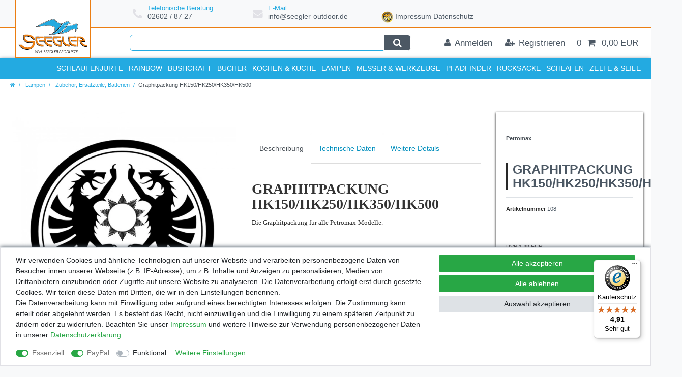

--- FILE ---
content_type: text/html; charset=UTF-8
request_url: https://www.seegler-outdoor.de/lampen-beleuchtung/zubehoer-ersatzteile-batterien/graphitpackung-hk150-hk250-hk350-hk500_47104_18775
body_size: 62827
content:






<!DOCTYPE html>

<html lang="de" data-framework="vue" prefix="og: http://ogp.me/ns#" class="icons-loading">

<head>
                        

    <script type="text/javascript">
    (function() {
        var _availableConsents = {"necessary.consent":[true,[],null],"necessary.session":[true,[],null],"necessary.csrf":[true,["XSRF-TOKEN"],null],"necessary.shopbooster_cookie":[true,["plenty_cache"],null],"paypal.paypal-cookies":[true,["X-PP-SILOVER","X-PP-L7","tsrc","paypalplus_session_v2"],false],"convenience.languageDetection":[null,[],null]};
        var _allowedCookies = ["plenty_cache","XSRF-TOKEN","X-PP-SILOVER","X-PP-L7","tsrc","paypalplus_session_v2","plenty-shop-cookie","PluginSetPreview","SID_PLENTY_ADMIN_5291","PreviewCookie"] || [];

        window.ConsentManager = (function() {
            var _consents = (function() {
                var _rawCookie = document.cookie.split(";").filter(function (cookie) {
                    return cookie.trim().indexOf("plenty-shop-cookie=") === 0;
                })[0];

                if (!!_rawCookie) {
                    try {
                        _rawCookie = decodeURIComponent(_rawCookie);
                    } catch (e) {
                        document.cookie = "plenty-shop-cookie= ; expires = Thu, 01 Jan 1970 00:00:00 GMT"
                        return null;
                    }

                    try {
                        return JSON.parse(
                            _rawCookie.trim().substr("plenty-shop-cookie=".length)
                        );
                    } catch (e) {
                        return null;
                    }
                }
                return null;
            })();

            Object.keys(_consents || {}).forEach(function(group) {
                if(typeof _consents[group] === 'object' && _consents[group] !== null)
                {
                    Object.keys(_consents[group] || {}).forEach(function(key) {
                        var groupKey = group + "." + key;
                        if(_consents[group][key] && _availableConsents[groupKey] && _availableConsents[groupKey][1].length) {
                            Array.prototype.push.apply(_allowedCookies, _availableConsents[groupKey][1]);
                        }
                    });
                }
            });

            if(!_consents) {
                Object.keys(_availableConsents || {})
                    .forEach(function(groupKey) {
                        if(_availableConsents[groupKey] && ( _availableConsents[groupKey][0] || _availableConsents[groupKey][2] )) {
                            Array.prototype.push.apply(_allowedCookies, _availableConsents[groupKey][1]);
                        }
                    });
            }

            var _setResponse = function(key, response) {
                _consents = _consents || {};
                if(typeof key === "object" && typeof response === "undefined") {
                    _consents = key;
                    document.dispatchEvent(new CustomEvent("consent-change", {
                        detail: {key: null, value: null, data: key}
                    }));
                    _enableScriptsOnConsent();
                } else {
                    var groupKey = key.split(".")[0];
                    var consentKey = key.split(".")[1];
                    _consents[groupKey] = _consents[groupKey] || {};
                    if(consentKey === "*") {
                        Object.keys(_availableConsents).forEach(function(aKey) {
                            if(aKey.split(".")[0] === groupKey) {
                                _consents[groupKey][aKey.split(".")[1]] = response;
                            }
                        });
                    } else {
                        _consents[groupKey][consentKey] = response;
                    }
                    document.dispatchEvent(new CustomEvent("consent-change", {
                        detail: {key: key, value: response, data: _consents}
                    }));
                    _enableScriptsOnConsent();
                }
                if(!_consents.hasOwnProperty('_id')) {
                    _consents['_id'] = "06d93225541e9437aa9199ffd7616780664756e7";
                }

                Object.keys(_availableConsents).forEach(function(key) {
                    if((_availableConsents[key][1] || []).length > 0) {
                        if(_isConsented(key)) {
                            _availableConsents[key][1].forEach(function(cookie) {
                                if(_allowedCookies.indexOf(cookie) < 0) _allowedCookies.push(cookie);
                            });
                        } else {
                            _allowedCookies = _allowedCookies.filter(function(cookie) {
                                return _availableConsents[key][1].indexOf(cookie) < 0;
                            });
                        }
                    }
                });

                document.cookie = "plenty-shop-cookie=" + JSON.stringify(_consents) + "; path=/; secure";
            };
            var _hasResponse = function() {
                return _consents !== null;
            };

            var _expireDate = function() {
                var expireSeconds = 0;
                                const date = new Date();
                date.setSeconds(date.getSeconds() + expireSeconds);
                const offset = date.getTimezoneOffset() / 60;
                date.setHours(date.getHours() - offset)
                return date.toUTCString();
            }
            var _isConsented = function(key) {
                var groupKey = key.split(".")[0];
                var consentKey = key.split(".")[1];

                if (consentKey === "*") {
                    return Object.keys(_availableConsents).some(function (aKey) {
                        var aGroupKey = aKey.split(".")[0];
                        return aGroupKey === groupKey && _isConsented(aKey);
                    });
                } else {
                    if(!_hasResponse()) {
                        return _availableConsents[key][0] || _availableConsents[key][2];
                    }

                    if(_consents.hasOwnProperty(groupKey) && _consents[groupKey].hasOwnProperty(consentKey))
                    {
                        return !!_consents[groupKey][consentKey];
                    }
                    else {
                        if(!!_availableConsents[key])
                        {
                            return _availableConsents[key][0];
                        }

                        console.warn("Cookie has been blocked due to not being registered: " + key);
                        return false;
                    }
                }
            };
            var _getConsents = function() {
                var _result = {};
                Object.keys(_availableConsents).forEach(function(key) {
                    var groupKey = key.split(".")[0];
                    var consentKey = key.split(".")[1];
                    _result[groupKey] = _result[groupKey] || {};
                    if(consentKey !== "*") {
                        _result[groupKey][consentKey] = _isConsented(key);
                    }
                });
                return _result;
            };
            var _isNecessary = function(key) {
                return _availableConsents.hasOwnProperty(key) && _availableConsents[key][0];
            };
            var _enableScriptsOnConsent = function() {
                var elementsToEnable = document.querySelectorAll("script[data-cookie-consent]");
                Array.prototype.slice.call(elementsToEnable).forEach(function(el) {
                    if(el.dataset && el.dataset.cookieConsent && _isConsented(el.dataset.cookieConsent) && el.type !== "application/javascript") {
                        var newScript = document.createElement("script");
                        if(el.src) {
                            newScript.src = el.src;
                        } else {
                            newScript.textContent = el.textContent;
                        }
                        el.parentNode.replaceChild(newScript, el);
                    }
                });
            };
            window.addEventListener("load", _enableScriptsOnConsent);
                        // Cookie proxy
            (function() {
                var _data = {};
                var _splitCookieString = function(cookiesString) {

                    var _allCookies = cookiesString.split(";");
                    var regex = /[^=]+=[^;]*;?((?:expires|path|domain)=[^;]*;)*/gm;
                    var cookies = [];

                    _allCookies.forEach(function(cookie){
                        if(cookie.trim().indexOf("plenty-shop-cookie=") === 0) {
                            var cookieString = decodeURIComponent(cookiesString);
                            var match;
                            while((match = regex.exec(cookieString)) !== null) {
                                if(match.index === match.lastIndex) {
                                    regex.lastIndex++;
                                }
                                cookies.push(match[0]);
                            }
                        } else if(cookie.length) {
                            cookies.push(cookie);
                        }
                    });

                    return cookies;

                };
                var _parseCookies = function (cookiesString) {
                    return _splitCookieString(cookiesString).map(function(cookieString) {
                        return _parseCookie(cookieString);
                    });
                };
                var _parseCookie = function(cookieString) {
                    var cookie = {
                        name: null,
                        value: null,
                        params: {}
                    };
                    var match = /^([^=]+)=([^;]*);*((?:[^;]*;?)*)$/.exec(cookieString.trim());
                    if(match && match[1]) {
                        cookie.name = match[1];
                        cookie.value = match[2];

                        (match[3] || "").split(";").map(function(param) {
                            return /^([^=]+)=([^;]*);?$/.exec(param.trim());
                        }).filter(function(param) {
                            return !!param;
                        }).forEach(function(param) {
                            cookie.params[param[1]] = param[2];
                        });

                        if(cookie.params && !cookie.params.path) {
                            cookie.params.path = "/";
                        }
                    }

                    return cookie;
                };
                var _isAllowed = function(cookieName) {
                    return _allowedCookies.some(function(allowedCookie) {
                        var match = /^\/(.*)\/([gmiy]*)$/.exec(allowedCookie);
                        return (match && match[1] && (new RegExp(match[1], match[2])).test(cookieName))
                            || allowedCookie === cookieName;
                    });
                };
                var _set = function(cookieString) {
                    var cookie = _parseCookie(cookieString);
                                                                    var domainParts = (window.location.host || window.location.hostname).split(".");
                        if(domainParts[0] === "www") {
                            domainParts.shift();
                            cookie.domain = "." + domainParts.join(".");
                        } else {
                            cookie.domain = (window.location.host || window.location.hostname);
                        }
                                        if(cookie && cookie.name) {
                        if(_isAllowed(cookie.name)) {
                            var cookieValue = cookie.value || "";
                            _data[cookie.name] = cookieValue + Object.keys(cookie.params || {}).map(function(paramKey) {
                                                            if(paramKey === "expires") {
                                    return "";
                                }
                                                            return "; " + paramKey.trim() + "=" + cookie.params[paramKey].trim();
                            }).join("");
                        } else {
                            _data[cookie.name] = null;
                            console.warn("Cookie has been blocked due to privacy settings: " + cookie.name);
                        }
                        _update();
                    }
                };
                var _get = function() {
                    return Object.keys(_data).filter(function (key) {
                        return !!_data[key];
                    }).map(function (key) {
                        return key + "=" + (_data[key].split(";")[0]);
                    }).join("; ");
                };
                var _update = function() {
                    delete document.cookie;
                    var cookies = _parseCookies(document.cookie);
                    Object.keys(_data).forEach(function(key) {
                        if(!_data[key]) {
                            // unset cookie
                            var domains = (window.location.host || window.location.hostname).split(".");
                            while(domains.length > 1) {
                                document.cookie = key + "=; path=/; expires=Thu, 01 Jan 1970 00:00:01 GMT; domain="+domains.join(".");
                                document.cookie = key + "=; path=/; expires=Thu, 01 Jan 1970 00:00:01 GMT; domain=."+domains.join(".");
                                domains.shift();
                            }
                            document.cookie = key + "=; path=/; expires=Thu, 01 Jan 1970 00:00:01 GMT;";
                            delete _data[key];
                        } else {
                            var existingCookie = cookies.find(function(cookie) { return cookie.name === key; });
                            var parsedData = _parseCookie(key + "=" + _data[key]);
                            if(!existingCookie || existingCookie.value !== parsedData.value) {
                                document.cookie = key + "=" + _data[key];
                            } else {
                                // console.log('No changes to cookie: ' + key);
                            }
                        }
                    });

                    if(!document.__defineGetter__) {
                        Object.defineProperty(document, 'cookie', {
                            get: _get,
                            set: _set
                        });
                    } else {
                        document.__defineGetter__('cookie', _get);
                        document.__defineSetter__('cookie', _set);
                    }
                };

                _splitCookieString(document.cookie).forEach(function(cookie)
                {
                    _set(cookie);
                });

                _update();
            })();
            
            return {
                setResponse: _setResponse,
                hasResponse: _hasResponse,
                isConsented: _isConsented,
                getConsents: _getConsents,
                isNecessary: _isNecessary
            };
        })();
    })();
</script>


    
<meta charset="utf-8">
<meta http-equiv="X-UA-Compatible" content="IE=edge">
<meta name="viewport" content="width=device-width, initial-scale=1">
<meta name="generator" content="plentymarkets" />
<meta name="format-detection" content="telephone=no"> 
<link rel="icon" type="image/x-icon" href="/tpl/favicon_0.ico">



            <link rel="canonical" href="https://www.seegler-outdoor.de/lampen-beleuchtung/zubehoer-ersatzteile-batterien/graphitpackung-hk150-hk250-hk350-hk500_47104_18775">
    
                        <link rel="alternate" hreflang="x-default" href="https://www.seegler-outdoor.de/lampen-beleuchtung/zubehoer-ersatzteile-batterien/graphitpackung-hk150-hk250-hk350-hk500_47104_18775"/>
                    <link rel="alternate" hreflang="de" href="https://www.seegler-outdoor.de/lampen-beleuchtung/zubehoer-ersatzteile-batterien/graphitpackung-hk150-hk250-hk350-hk500_47104_18775"/>
            
<style data-font="Custom-Font">
    
                
        .icons-loading .fa { visibility: hidden !important; }
</style>

<link rel="preload" href="https://cdn02.plentymarkets.com/i1gbt867zq2p/plugin/13/ceres/css/ceres-icons.css" as="style" onload="this.onload=null;this.rel='stylesheet';">
<noscript><link rel="stylesheet" href="https://cdn02.plentymarkets.com/i1gbt867zq2p/plugin/13/ceres/css/ceres-icons.css"></noscript>


<link rel="preload" as="style" href="https://cdn02.plentymarkets.com/i1gbt867zq2p/plugin/13/ceres/css/ceres-base.css?v=851ae7d9896b03be26151d8de87bc4b11a2c3e16">
    <link rel="stylesheet" href="https://cdn02.plentymarkets.com/i1gbt867zq2p/plugin/13/ceres/css/ceres-base.css?v=851ae7d9896b03be26151d8de87bc4b11a2c3e16">


<script type="application/javascript">
    /*! loadCSS. [c]2017 Filament Group, Inc. MIT License */
    /* This file is meant as a standalone workflow for
    - testing support for link[rel=preload]
    - enabling async CSS loading in browsers that do not support rel=preload
    - applying rel preload css once loaded, whether supported or not.
    */
    (function( w ){
        "use strict";
        // rel=preload support test
        if( !w.loadCSS ){
            w.loadCSS = function(){};
        }
        // define on the loadCSS obj
        var rp = loadCSS.relpreload = {};
        // rel=preload feature support test
        // runs once and returns a function for compat purposes
        rp.support = (function(){
            var ret;
            try {
                ret = w.document.createElement( "link" ).relList.supports( "preload" );
            } catch (e) {
                ret = false;
            }
            return function(){
                return ret;
            };
        })();

        // if preload isn't supported, get an asynchronous load by using a non-matching media attribute
        // then change that media back to its intended value on load
        rp.bindMediaToggle = function( link ){
            // remember existing media attr for ultimate state, or default to 'all'
            var finalMedia = link.media || "all";

            function enableStylesheet(){
                // unbind listeners
                if( link.addEventListener ){
                    link.removeEventListener( "load", enableStylesheet );
                } else if( link.attachEvent ){
                    link.detachEvent( "onload", enableStylesheet );
                }
                link.setAttribute( "onload", null );
                link.media = finalMedia;
            }

            // bind load handlers to enable media
            if( link.addEventListener ){
                link.addEventListener( "load", enableStylesheet );
            } else if( link.attachEvent ){
                link.attachEvent( "onload", enableStylesheet );
            }

            // Set rel and non-applicable media type to start an async request
            // note: timeout allows this to happen async to let rendering continue in IE
            setTimeout(function(){
                link.rel = "stylesheet";
                link.media = "only x";
            });
            // also enable media after 3 seconds,
            // which will catch very old browsers (android 2.x, old firefox) that don't support onload on link
            setTimeout( enableStylesheet, 3000 );
        };

        // loop through link elements in DOM
        rp.poly = function(){
            // double check this to prevent external calls from running
            if( rp.support() ){
                return;
            }
            var links = w.document.getElementsByTagName( "link" );
            for( var i = 0; i < links.length; i++ ){
                var link = links[ i ];
                // qualify links to those with rel=preload and as=style attrs
                if( link.rel === "preload" && link.getAttribute( "as" ) === "style" && !link.getAttribute( "data-loadcss" ) ){
                    // prevent rerunning on link
                    link.setAttribute( "data-loadcss", true );
                    // bind listeners to toggle media back
                    rp.bindMediaToggle( link );
                }
            }
        };

        // if unsupported, run the polyfill
        if( !rp.support() ){
            // run once at least
            rp.poly();

            // rerun poly on an interval until onload
            var run = w.setInterval( rp.poly, 500 );
            if( w.addEventListener ){
                w.addEventListener( "load", function(){
                    rp.poly();
                    w.clearInterval( run );
                } );
            } else if( w.attachEvent ){
                w.attachEvent( "onload", function(){
                    rp.poly();
                    w.clearInterval( run );
                } );
            }
        }


        // commonjs
        if( typeof exports !== "undefined" ){
            exports.loadCSS = loadCSS;
        }
        else {
            w.loadCSS = loadCSS;
        }
    }( typeof global !== "undefined" ? global : this ) );

    (function() {
        var checkIconFont = function() {
            if(!document.fonts || document.fonts.check("1em FontAwesome")) {
                document.documentElement.classList.remove('icons-loading');
            }
        };

        if(document.fonts) {
            document.fonts.addEventListener("loadingdone", checkIconFont);
            window.addEventListener("load", checkIconFont);
        }
        checkIconFont();
    })();
</script>

                    

<!-- Extend the existing style with a template -->
                    



    
    
                
    
    

    
    
    
    
    

                    


<meta name="robots" content="all">
    <meta name="description" content="Graphitpackung HK150/HK250/HK350/HK500 Lampen &amp;amp; Beleuchtung Petroleum Lampen Petromax">
    <meta name="keywords" content="Graphitpackung HK150/HK250/HK350/HK500">
<meta property="og:title" content="Graphitpackung HK150/HK250/HK350/HK500
         | Seegler Outdoor"/>
<meta property="og:type" content="article"/>
<meta property="og:url" content="https://www.seegler-outdoor.de/lampen-beleuchtung/zubehoer-ersatzteile-batterien/graphitpackung-hk150-hk250-hk350-hk500_47104_18775"/>
<meta property="og:image" content="https://cdn02.plentymarkets.com/i1gbt867zq2p/item/images/47104/full/Viton-Dichtung-fuer-Vergaser-und-Rapidvorwaermer-HK150-HK250-HK350-HK500-47104_1.jpg"/>
<meta property="thumbnail" content="https://cdn02.plentymarkets.com/i1gbt867zq2p/item/images/47104/full/Viton-Dichtung-fuer-Vergaser-und-Rapidvorwaermer-HK150-HK250-HK350-HK500-47104_1.jpg"/>

<script type="application/ld+json">
            {
                "@context"      : "https://schema.org/",
                "@type"         : "Product",
                "@id"           : "18775",
                "name"          : "Graphitpackung HK150/HK250/HK350/HK500",
                "category"      : "Zubehör, Ersatzteile, Batterien",
                "releaseDate"   : "",
                "image"         : "https://cdn02.plentymarkets.com/i1gbt867zq2p/item/images/47104/full/Viton-Dichtung-fuer-Vergaser-und-Rapidvorwaermer-HK150-HK250-HK350-HK500-47104_1.jpg",
                "identifier"    : "18775",
                "description"   : "Graphitpackung HK150/HK250/HK350/HK500 Die Graphitpackung für alle Petromax-Modelle. &amp;nbsp; Diese Graphitpackung eignet sich für die Petromax-Modelle HK150/250/350/500.Technische DatenMaterial: GraphitLieferumfang1 x Graphitpackung HK150/HK250/HK350/HK500",
                "disambiguatingDescription" : "Die Graphitpackung für alle Petromax-Modelle.",
                "manufacturer"  : {
                    "@type"         : "Organization",
                    "name"          : "Petromax"
                },
                "sku"           : "18775",
                "offers": {
                    "@type"         : "Offer",
                    "priceCurrency" : "EUR",
                    "price"         : "1.45",
                    "url"           : "https://www.seegler-outdoor.de/lampen-beleuchtung/zubehoer-ersatzteile-batterien/graphitpackung-hk150-hk250-hk350-hk500_47104_18775",
                    "priceSpecification":[
                                                    {
                                "@type": "UnitPriceSpecification",
                                "price": "1.49",
                                "priceCurrency": "EUR",
                                "priceType": "ListPrice",
                                "referenceQuantity": {
                                    "@type": "QuantitativeValue",
                                    "value": "1",
                                    "unitCode": "C62"
                                }
                            },
                                                {
                            "@type": "UnitPriceSpecification",
                            "price": "1.45",
                            "priceCurrency": "EUR",
                            "priceType": "SalePrice",
                            "referenceQuantity": {
                                "@type": "QuantitativeValue",
                                "value": "1",
                                "unitCode": "C62"
                            }
                        }

                    ],
                    "availability"  : "",
                    "itemCondition" : "https://schema.org/NewCondition"
                },
                "depth": {
                    "@type"         : "QuantitativeValue",
                    "value"         : "0"
                },
                "width": {
                    "@type"         : "QuantitativeValue",
                    "value"         : "0"
                },
                "height": {
                    "@type"         : "QuantitativeValue",
                    "value"         : "0"
                },
                "weight": {
                    "@type"         : "QuantitativeValue",
                    "value"         : "5"
                }
            }
        </script>

<title>Graphitpackung HK150/HK250/HK350/HK500
         | Seegler Outdoor</title>

            <style>
    #paypal_loading_screen {
        display: none;
        position: fixed;
        z-index: 2147483640;
        top: 0;
        left: 0;
        width: 100%;
        height: 100%;
        overflow: hidden;

        transform: translate3d(0, 0, 0);

        background-color: black;
        background-color: rgba(0, 0, 0, 0.8);
        background: radial-gradient(ellipse closest-corner, rgba(0,0,0,0.6) 1%, rgba(0,0,0,0.8) 100%);

        color: #fff;
    }

    #paypal_loading_screen .paypal-checkout-modal {
        font-family: "HelveticaNeue", "HelveticaNeue-Light", "Helvetica Neue Light", helvetica, arial, sans-serif;
        font-size: 14px;
        text-align: center;

        box-sizing: border-box;
        max-width: 350px;
        top: 50%;
        left: 50%;
        position: absolute;
        transform: translateX(-50%) translateY(-50%);
        cursor: pointer;
        text-align: center;
    }

    #paypal_loading_screen.paypal-overlay-loading .paypal-checkout-message, #paypal_loading_screen.paypal-overlay-loading .paypal-checkout-continue {
        display: none;
    }

    .paypal-checkout-loader {
        display: none;
    }

    #paypal_loading_screen.paypal-overlay-loading .paypal-checkout-loader {
        display: block;
    }

    #paypal_loading_screen .paypal-checkout-modal .paypal-checkout-logo {
        cursor: pointer;
        margin-bottom: 30px;
        display: inline-block;
    }

    #paypal_loading_screen .paypal-checkout-modal .paypal-checkout-logo img {
        height: 36px;
    }

    #paypal_loading_screen .paypal-checkout-modal .paypal-checkout-logo img.paypal-checkout-logo-pp {
        margin-right: 10px;
    }

    #paypal_loading_screen .paypal-checkout-modal .paypal-checkout-message {
        font-size: 15px;
        line-height: 1.5;
        padding: 10px 0;
    }

    #paypal_loading_screen.paypal-overlay-context-iframe .paypal-checkout-message, #paypal_loading_screen.paypal-overlay-context-iframe .paypal-checkout-continue {
        display: none;
    }

    .paypal-spinner {
        height: 30px;
        width: 30px;
        display: inline-block;
        box-sizing: content-box;
        opacity: 1;
        filter: alpha(opacity=100);
        animation: rotation .7s infinite linear;
        border-left: 8px solid rgba(0, 0, 0, .2);
        border-right: 8px solid rgba(0, 0, 0, .2);
        border-bottom: 8px solid rgba(0, 0, 0, .2);
        border-top: 8px solid #fff;
        border-radius: 100%
    }

    .paypalSmartButtons div {
        margin-left: 10px;
        margin-right: 10px;
    }
</style>                <style>a.navbar-brand.py-2::before {
    position: absolute;
    left: 0;
    bottom: 0%;
width: 100%;
    height: 100%;
    content: ' ';
    border-bottom: 2px #eb7e12 solid;
border-right: 2px #eb7e12 solid;
border-left: 2px #eb7e12 solid;
}
html, body
{
	font-family : "Roboto Condensed", sans-serif !important;
	}
.blog-entrypoint{display: none;}

#page-body
{
	background-color : #FFFFFF !important;
	color            : #252525 !important;
	}

.widget-fw
{
	background-color : #403C3D !important;
	z-index          : unset !important;
	}

.container-max
{
	max-width : 1366px;
	}

.card-border
{
	min-width : 100%;
	}

.sub-heading
{
	color       : #23aae1;
	font-size   : 1.5rem;
	font-weight : 600;
	}

.text-box-cm
{
	margin  : 2rem 0rem !important;
	padding : 0rem;
	}

.text-box-cm > .widget-inner.bg-appearance
{
	padding : 0rem;
	}

.icon-large
{
	color     : #403C3D;
	font-size : 4rem;
	}

.price
{
	color      : #23aae1 !important;
	flex       : auto;
	text-align : center;
	}

.category-unit-price.small
{
	flex       : auto;
	text-align : center;
	}

a.thumb-title.small.stretched-link
{
	color         : #000000;
	flex          : auto;
	font-family   : "Roboto Condensed", sans-serif;
	font-size     : 16px;
	font-weight   : 500;
	height        : 40px;
	line-height   : 22px;
	margin        : 0 0 10px 0;
	overflow      : hidden;
	text-align    : center;
	text-overflow : ellipsis;
	}

.cmp-product-thumb .crossprice
{
	color       : #000000;
	font-size   : 0.61em;
	font-weight : 300;
	}

.text-muted
{
	color : #403C3D !important;
	}

.widget-text-input > div > label,
.widget-mail-input > div > label,
.widget-selection > div > label,
.contact-form-message > div > label
{
	color : #403C3D !important;
	}

#mobileRB1
{
	display : none;
	}

.cmp-product-thumb .special-tags
{
	left     : unset;
	position : absolute;
	right    : -12px;
	top      : -14px;
	z-index  : 180;
	}

.cmp-product-thumb
{
	overflow : unset;
	}

.badge-top, .badge-new
{
	background-color : transparent !important;
	font-size        : 0px !important;
	height           : 47px !important;
	width            : 54px !important;
	}

[class^="prop-"]
{
	width : auto !important;
	}

.prop-1-1
{
	overflow : hidden;
	position : relative;
	}

.prop-1-1 img
{
	bottom   : -9999px;
	left     : -9999px;
	margin   : auto;
	position : absolute;
	right    : -9999px;
	top      : -9999px;
	}

.badge-new
{
	background-image : url(https://www.raubfischjagd.de/assets/catalog/themes/loriso/images/img/neu.png);
	}

.badge-top
{
	background-image : url(https://www.raubfischjagd.de/assets/catalog/themes/loriso/images/img/top-seller.png);
	}

.rabatt-percent
{
	font-size   : 16px;
	font-weight : 300;
	}

h1
{
	font-weight    : 600;
	margin-bottom  : 0.8rem;
	margin-top     : 2.5rem;
	text-transform : uppercase;
	}

.h2
{
	color          : #000000;
	font-size      : 36px;
	font-weight    : 800;
	text-align     : center;
	text-transform : uppercase;
	}

h3, h4
{
	margin-bottom  : 0.8rem;
	margin-top     : 2.5rem;
	text-transform : uppercase;
	}

.category-title
{
	border-left : 3px solid #282828;
	color       : #282828;
	padding     : 0.7rem;
	}

.sub-heading
{
	color       : #282828;
	font-size   : 1.5rem;
	font-weight : 600;
	}

.category-dsc-headline
{
	font-size      : 1.5rem;
	text-transform : uppercase;
	}

.category-dsc-subheading
{
	border-left    : 2px solid #282828;
	color          : #282828;
	font-weight    : 600;
	padding        : 0.5rem;
	text-transform : uppercase;
	}

.category-dsc-headline > span
{
	color          : #282828;
	font-weight    : 600;
	text-transform : uppercase;
	}

.article-description span,
.article-description p,
.article-description strong,
.article-description h3,
.article-description h4
{
	font-family : "Custom Font", Helvetica, Arial, sans-serif !important;
	font-size   : 1rem !important;
	}

.article-description h2,
.article-description h2 span
{
	color          : #282828 !important;
	font-size      : 1.2rem !important;
	text-transform : uppercase;
	}

/* === ÜBERSCHRIFTEN und TEXTE === MEDIA: SMALL MEDIUM */
@media (max-width : 767px)
{
	.category-title
	{
		font-size : 1.8rem;
		}
	}


/* === FEATURES === MEDIA: LARGE*/
@media (min-width : 992px)
{

	.feature-area
	{
		display         : flex;
		justify-content : flex-start;
		margin          : 0px auto 0px 200px;
		padding         : 10px 0px 8px 0px;
		}

	#page-header .widget-inner.bg-appearance
	{
		border-bottom : 0;
		}

	.feature-wrapper
	{
		align-items     : center;
		display         : flex;
		flex-direction  : row;
		justify-content : center;
		}

	.feature-icon
	{
		color        : #E1E1E6;
		font-size    : 1.4rem;
		margin-right : 10px;
		}

	.feature-text
	{
		display        : flex;
		flex-direction : column;
		}

	.feature-headline
	{
		color       : #23aae1;
		font-size   : 0.9rem;
		line-height : 1.0;
		}

	.feature-subline
	{
		color     : #4C5864;
		font-size : 1rem;
		}

	.feature-text > a:hover
	{
		color           : #FFFFFF;
		text-decoration : underline;
		}
	}

/* === FEATURES === MEDIA: EXTRA LARGE */
@media (min-width : 1200px)
{

	.feature-area
	{
		width : 60%;
		}
	}

.top-bar
{
	color : #403C3D !important;
background-color : #fff !important;
	z-index          : unset !important;
border-top: 2px solid #eb7e12;
	}

.search-input
{
	border    : 1px solid #23aae1;
	font-size : 1rem;
	}

.search-submit
{
	background-color : #4C5864;
	border           : 1px solid #FFFFFF;
	color            : #FFFFFF;
	}

.search-submit:hover
{
	background-color : #23aae1;
	color            : #FFFFFF;
	}

.autocomplete-suggestions
{
	border        : 1px solid #FFFFFF;
	border-radius : 0px 0px 6px 6px;
	margin-top    : 9px;
	}

.autocomplete-suggestions.shadow
{
	box-shadow : 0px 2px 4px #252525 !important;
	}

.image.flex-shrink-0.mr-3 > img
{
	background-color : #FFFFFF;
	border           : 1px solid #F2F2F6;
	border-radius    : 20px;
	box-shadow       : 0px 0px 5px #252525;
	min-width        : 100%;
	}

.top-bar .nav-link
{
	font-size : 0.8rem;
	color: #4C5864 !important;
	}

.top-bar .nav-link:hover
{
	background-color : #4C5864 !important;
	border-left      : 0px solid #FFFFFF;
	border-right     : 0px solid #FFFFFF;
	}

.toggle-basket-preview.nav-link
{
	background-color : #23aae1;
	border-left      : 0px solid #FFFFFF !important;
	border-right     : 0px solid #FFFFFF !important;
	}

.toggle-basket-preview.nav-link:hover
{
	background-color : #4C5864 !important;
	}

/* === TOP-BAR === MEDIA: SMALL */
@media (max-width : 767px)
{

	#page-header .controls
	{
		background-color : #4C5864;
		}

	.always-visible-search.flex-grow-1
	{
		border-top : 1px solid #FFFFFF;
		}
	}

/* ===TOP-BAR === MEDIA: MEDIUM */
@media (max-width : 991px)
{

	.toggle-basket-preview.nav-link
	{
		background-color : #23aae1;
		border-left      : 0px solid #FFFFFF;
		border-right     : 0px solid #FFFFFF;
		}
	}

/* === TOP-BAR === MEDIA: LARGE */
@media (min-width : 992px)
{

	.container-max.px-0.pr-lg-3
	{
		padding : 0px 15px;
		}

	.always-visible-search
	{
		margin-left   : 240px;
		padding-right : 40px;
		}

	.search-submit
	{
		border-radius : 0px 6px 6px 0px;
		}

	.search-input
	{
		border-radius : 6px 0px 0px 6px;
		}

	.top-bar .nav-link
	{
		border-left  : 0px solid #282828;
		border-right : 0px solid #282828;
		}
	}

.navbar-brand.py-2
{
	align-items      : center;
	background-color : #FFF;
	display          : flex;
	justify-content  : center;
	margin           : 0px;
	position         : absolute;
	width            : 160px;
	z-index          : 450;
	}

.navbar-brand img
{
	max-height : 50px !important;
	padding    : 5px 0px 0px 0px !important;
	}

@media (max-width : 767px)
{

	.navbar-brand.py-2
	{
		padding-bottom : 0.2rem !important;
		padding-top    : 0rem !important;
		}
	}

@media (min-width : 992px)
{

	.navbar-brand.py-2
	{
		bottom  : 100%;
		padding : 0px;
		}

	.navbar-brand img
	{
		}
	}

@media (min-width : 1240px)
{

	.navbar-brand.py-2
	{
		bottom : 100%;
		width  : 150px;
		}

	.navbar-brand img
	{
		max-height : 170px !important;
		padding    : 100px 0px 0px 0px !important;
		}
	}

.navbar
{
	background-color : #23aae1 !important;
	color            : #FFFFFF;
	}

#page-header .border-bottom
{
	border-bottom : 0px solid #FFFFFF !important;
	box-shadow    : 0px 3px 8px #4C5864 !important;
	}

.main-navbar-collapsable > ul.mainmenu
{
	width : 100%;
	}

.main-navbar-collapsable .mainmenu > li > a
{
	border-left    : 0px solid #E1E1E6;
	color          : #FFFFFF;
	font-size      : 1rem;
	font-weight    : 600;
	text-transform : uppercase;
	}

ul.mainmenu > li:last-child > a
{
	border-right : 0px solid #E1E1E6;
	}

ul.mainmenu > li > a:after
{
	display : none;
	}

.breadcrumbs
{
	background-color : #4C5864;
	}

.breadcrumb
{
	background-color : #4C5864;
	padding          : 4px 20px !important;
	}

li.breadcrumb-item > a
{
	color : #23aae1 !important;
	}

li.breadcrumb-item > span
{
	color : ##6c757d !important;
	}

.breadcrumbs.header-fw > nav > ul > li.breadcrumb-item::before
{
	color : #23aae1;
	}

@media (min-width : 768px)
{

	.breadcrumb
	{
		padding-left : 190px !important;
		}
	}

@media (min-width : 992px)
{

	.breadcrumb
	{
		padding-left : 20px !important;
		}
	}

ul.mainmenu > li > ul.collapse
{
	border-top   : 2px solid #282828;
	box-shadow   : 0px 2px 4px #252525 !important;
	column-count : 5;
	column-rule  : 1px solid #E1E1E6;
	padding      : 20px 0px;
	}

ul.mainmenu > li > ul.collapse li
{
	break-inside      : avoid;
	padding-left      : 5px;
	page-break-inside : avoid;
	}

.megamenu .level3
{
	break-inside      : avoid;
	padding-left      : 20px !important;
	page-break-inside : avoid;
	}

ul.mainmenu > li > ul.collapse li.level1 a
{
	font-size      : 1.1rem;
	line-height    : 120%;
	padding-top    : 10px;
	text-transform : uppercase;
	}

ul.mainmenu > li > ul.collapse li.level2 a, ul.mainmenu > li > ul.collapse li.level3 a
{
	border-left : 0.5px solid #E1E1E6;
	font-size   : 1rem;
	line-height : 120%;
	padding     : 5px 0px 5px 10px;
	}

.megamenu .collapse-inner li:hover a
{
	color : #4C5864 !important;
	}

.mobile-navigation .breadcrumb
{
	background-color : #4C5864;
	margin-bottom    : 0;
	padding-left     : 20px !important;
	}

.mobile-navigation .breadcrumb-item + .breadcrumb-item::before
{
	color : #FFFFFF;
	}

.mobile-navigation .breadcrumb-item > i
{
	font-size : 1.2rem;
	}

.mobile-navigation a
{
	font-size      : 1rem;
	text-transform : uppercase;
	}

.mobile-navigation ul.mainmenu > li
{
	border-bottom : 1px solid #FFFFFF;
	}

.mobile-navigation ul.mainmenu > li:last-child > a
{
	border-right : 0px solid #E1E1E6;
	}

.mobile-navigation ul.mainmenu > li:first-child
{
	border-top : 1px solid #FFFFFF;
	}

span.nav-direction.btn-up
{
	background-color : #4C5864;
	border-left      : 1px solid #FFFFFF;
	}


.hero-box-container
{
	background-color : #FFFFFF;
	border-radius    : 5px;
	box-shadow       : 4px 4px 6px #252525;
	display          : flex;
	justify-content  : space-between;
	margin-top       : 320px;
	max-width        : 670px;
	padding          : 20px 25px 15px 25px;
	text-transform   : uppercase;
	}

.main-navbar-collapsable .mainmenu > li > a
{
	padding : 0.8rem 0.8rem;
	}

.hero-box-buttons
{
	display         : flex;
	flex-direction  : column;
	justify-content : flex-end;
	}

.a-z
{
	background  : transparent;
	border      : none;
	color       : #FFFFFF;
	display     : inline-block;
	font-size   : 16px;
	line-height : 22px;
	padding     : 5px 0;
	}

.hero-box-buttons a
{
	background-color : #4C5864;
	color            : #FFFFFF;
	display          : block;
	font-size        : 0.9rem;
	min-width        : 120px;
	padding          : 5px;
	text-align       : center;
	}

.hero-box-buttons a:hover
{
	background-color : #282828;
	color            : #FFFFFF;
	}

.quick-navigation-container
{
	display : flex;
	padding : 1rem 2rem 1.5rem 2rem;
	}

.quick-navigation-textarea
{
	text-transform : uppercase;
	width          : 350px;
	}

.jump-to-buttons
{
	align-items    : flex-end;
	display        : flex;
	flex-direction : row;
	flex-wrap      : wrap;
	margin-bottom  : 1rem;
	padding        : 0.4rem 2rem;
	text-transform : uppercase;
	}

.jump-to-buttons a
{
	background-color : #282828;
	color            : #FFFFFF;
	font-size        : 0.9rem;
	margin           : 0px 10px;
	min-width        : 120px;
	padding          : 5px;
	text-align       : center;
	}

.jump-to-buttons a:hover
{
	background-color : #4C5864;
	color            : #FFFFFF;
	}

.bestseller-slider .special-tags,
.bestseller-slider .owl-nav,
.bestseller-slider .owl-dots
{
	display : none;
	}

.top-categories .widget-image-box img.img-cover
{
	filter : brightness(0.8) !important;
	}

.top-categories .widget-image-box:hover img.img-cover
{
	filter : brightness(1.1) !important;
	}

.top-categories .widget-image-box:hover
{
	box-shadow : 1px 1px 4px #4C5864;
	}

.top-categories a h3
{
	font-size : 1.3rem;
	}

.vendor-section
{
	background-color : #F2F2F6 !important;
	}

.vendor-element
{
	background-color : #FFFFFF;
	border-radius    : 0.5rem;
	box-shadow       : 1px 1px 4px #252525;
	display          : flex;
	flex-direction   : column;
	justify-content  : center;
	margin           : 1rem;
	padding          : 1.2rem;
	}

.vendor-icon
{
	max-width : 100px;
	}

.value-section-element
{
	background-color : #F2F2F6;
	border-left      : 3px solid #282828;
	box-shadow       : 1px 1px 4px #4C5864;
	padding          : 2rem;
	}

.value-icon
{
	color : #282828;
	}

.value-section a:hover i.value-icon
{
	color : #4C5864;
	}

.value-added-section
{
	background-color : #282828 !important;
	}

.value-added-element
{
	background-color : #FFFFFF;
	border-radius    : 0.5rem;
	box-shadow       : 1px 1px 4px #252525;
	display          : flex;
	flex-direction   : column;
	margin           : 2rem;
	padding          : 1.5rem;
	text-align       : center;
	width            : 350px;
	}

.gls-banner .widget-image-box img
{
	left : 34% !important;
	}


@media (max-width : 767px)
{
	.hero-box-container
	{
		display    : block;
		margin-top : 200px;
		}

	.hero-box-buttons
	{
		flex-direction  : row;
		justify-content : flex-start;
		margin          : 0rem 1rem 0rem 0rem;
		padding-left    : 0rem;
		padding-top     : 1rem;
		}

	.hero-box-buttons a
	{
		margin-right : 1rem;
		}

	.quick-navigation-container
	{
		display   : flex;
		flex-wrap : wrap;
		padding   : 0px 0px;
		}

	.jump-to-buttons
	{
		justify-content : center;
		padding         : 0.4rem 0rem;
		}

	.jump-to-buttons a
	{
		margin : 0.8rem;
		}

	.vendor-icon
	{
		max-width : 80px;
		}
	}

@media (max-width : 991px)
{
	.top-categories a h3
	{
		font-size : 1.1rem;
		}

	.top-categories a p
	{
		display : none;
		}

	.value-section
	{
		margin-top : 4rem;
		}
	}

@media (min-width : 768px)
{

	.hero-box-buttons a
	{
		margin : 0.5rem 1rem;
		}

	.bestseller-slider .thumb-content
	{
		min-height : 190px;
		}

	.value-section
	{
		padding : 4rem 7rem;
		}
	}


@media (min-width : 992px)
{
	.widget-contact-form
	{
		background-color : #F1F1F6;
		border           : 1px solid #E2E2E6;
		padding          : 3rem;
		}
	}

.navigation-wrapper
{
	border : 1px solid #E1E1E6;
	margin : 30px 20px 0px 0px;
	}

.widget-navigation-tree .widget-inner .category-title
{
	background-color : #282828;
	color            : #FFFFFF;
	font-weight      : 600;
	}

.expand-nav > i
{
	color : #282828;
	}

.breadcrumb, .breadcrumbs
{
	background-color : #FFF;
	}

.widget-navigation-tree div.expand-nav
{
	padding-bottom : 6px !important;
	padding-top    : 6px !important;
	}

.widget-navigation-tree a.nav-link
{
	padding-bottom : 6px !important;
	padding-top    : 6px !important;
	}

.widget-navigation-tree ul li > a
{
	background-color : #FFFFFF;
	border-bottom    : 0px solid #E1E1E6;
	color            : #4C5864 !important;
	}

.widget-navigation-tree ul li.active > a
{
	background-color : #F2F2F6;
	border-right     : 0px solid #282828 !important;
	color            : #4C5864;
	}

.widget-navigation-tree ul li a:hover
{
	background-color : #F2F2F6 !important;
	color            : #252525 !important;
	}

.card.pt-4.border-0
{
	margin        : 2rem 0rem !important;
	padding-right : 1rem !important;
	padding-top   : 0px !important;
	}

.form-check-label
{
	padding : 5px 10px 5px 10px !important;
	}

.item-filter-price
{
	padding : 5px 10px 5px 10px !important
	}

.item-filter-price .input-group
{
	margin-bottom : 6px;
	}


.widget-step-by-step-navigation .nav-text
{
	background-color : #282828;
	}

.widget-step-by-step-navigation.widget-none span
{
	color : #FFFFFF;
	}


@media (max-width : 767px)
{

	.widget-step-by-step-navigation.widget-none span
	{
		font-size : 0.9rem;
		}
	}


.list-controls .list-controls-inner
{
	background    : #4C5864;
	margin-bottom : 20px;
	}

.widget-toolbar .custom-select
{
	color     : #4C5864;
	font-size : 1rem !important;
	}

.list-controls-inner .widget-primary .text-appearance
{
	color : #FFFFFF !important;
	}

.widget-toolbar a.text-appearance:hover
{
	color           : #FFFFFF !important;
	text-decoration : underline;
	}

.widget-toolbar a.text-appearance:focus
{
	color           : #FFFFFF !important;
	text-decoration : none;
	}

.list-controls .filter-collapse
{
	box-shadow : 0px 1px 4px #252525;
	}

.widget-filter-base .h3.title
{
	color          : #282828;
	font-size      : 1.1rem;
	font-weight    : 600;
	padding        : 5px 10px 5px 10px !important;
	text-transform : uppercase;
	}

.widget-selected-filter
{
	display         : flex;
	flex-direction  : row;
	justify-content : flex-start;
	}

.item-filter-price
{
	display : block;
	}

.filter-collapse .widget-filter-price .input-group
{
	margin-bottom : 6px;
	}

.list-controls .selected-filters .selected-filter
{
	margin : 0px 10px 0px 0px !important;
	}

.cmp-product-thumb
{
	border : 1px solid #E1E1E6;
	}

li:hover > .cmp-product-thumb
{
	box-shadow : 0px 1px 4px #4C5864;
	}

.cmp-product-thumb .price
{
	font-size : 1.5rem;

	}

/* .cmp-product-thumb .thumb-title {
    color: #252525;
    font-size: 0.9rem;
    line-height: 1.1rem;
    min-height: 60px;
    margin-top: 10px;
}
*/
.cmp-product-thumb .special-tags .badge
{
	-webkit-box-shadow : 0px 0px 0px #FFFFFF;
	box-shadow         : 0px 0px 0px #FFFFFF;
	}

.cmp-product-thumb:hover .img-fluid
{
	-ms-transform     : initial !important;
	-webkit-transform : initial !important;
	transform         : initial !important;
	}

.owl-theme .owl-nav
{
	top     : 87%;
	z-index : 5;
	}

.owl-theme .owl-nav [class*="owl-"]:hover
{
	background : #FFFFFF;
	color      : #282828;
	font-size  : 1.8rem;
	transition : 0s;
	}

a:hover
{
	color : #4C5864;
	}

.owl-theme .owl-dots .owl-dot.active span, .owl-theme .owl-dots .owl-dot:hover span
{
	background : #282828;
	}

.owl-theme .owl-dots .owl-dot span
{
	background-color : #E1E1E6;
	}

.add-to-basket-lg-container.d-none.d-lg-block
{
	-webkit-transition : 0.1s ease-out;
	transition         : 0.1s ease-out;
	}

/* === ARTIKELRASTER === MEDIA: SMALL */
@media (max-width : 575px)
{

	.widget-toolbar .flex-fill
	{
		display        : flex;
		flex-direction : row;
		}

	.widget-toolbar .custom-select
	{
		padding : 10px;
		width   : 120%;
		}

	.cmp-product-thumb .thumb-image
	{
		padding-top : 20px;
		}

	.cmp-product-thumb .thumb-content
	{
		padding-right : 0px;
		}

	.cmp-product-thumb .thumb-content .btn
	{
		border-radius : 5px;
		margin-bottom : 10px;
		}

	.owl-carousel .owl-dots
	{
		display : none !important;
		}
	}

/* === ARTIKELRASTER === MEDIA: SMALL MEDIUM */
@media (max-width : 767px)
{
	.nav-item.border.d-flex.no-img
	{
		border     : 0px solid #FFFFFF !important;
		min-height : 10px;
		}
	}

/* === ARTIKELRASTER === MEDIA: SMALL MEDIUM LARGE */
@media (min-width : 375px)
{

	.widget-toolbar .d-sm-flex.p-2
	{
		display    : flex;
		min-height : 50px;
		}
	}

/* === SUCHERGEBNIS-SEITE === */
.search-results .h2
{
	border-left    : 3px solid #282828;
	color          : #282828;
	font-weight    : 600;
	margin         : 33px 0px 10px 0px;
	padding        : 10px !important;
	text-transform : uppercase;
	}


/* === ARTIKELANSICHT === */
h1 > span
{
	color       : #4C5864 !important;
	font-weight : 600 !important;
	}

.article-view div.small.font-weight-bold.mb-3 > strong
{
	color          : #4C5864;
	font-size      : 1rem;
	font-weight    : 600 !important;
	text-transform : uppercase;
	}

.article-view span.text-muted
{
	color : #4C5864 !important;
	}

.article-view a.text-appearance
{
	color       : #282828 !important;
	font-weight : 600 !important;
	}

.article-view a.text-appearance:hover
{
	color           : #4C5864 !important;
	text-decoration : underline;
	}

.bullet-point > div > ul
{
	padding-left : 0px;
	}

.bullet-point > div > ul li
{
	list-style-type : square;
	padding         : 7px 0px;
	}

.bullet-point > div > ul li span
{
	font-size : 0.9rem !important;
	}

.widget.widget-sticky.sticky-element
{
	background-color : #FFFFFF;
	}

.widget-sticky div.manufacturer-logo img
{
	margin-bottom : 10px;
	max-width     : 30%;
	}

.var-name div > p
{
	color       : #4C5864;
	font-weight : 600;
	line-height : 1.4;
	}

.articlenumber > div > b
{
	color : #282828 !important;
	}

.articlenumber > div span
{
	color : #4C5864;
	}

.base-price > div
{
	color       : #4C5864;
	font-size   : 0.8rem;
	line-height : 1.1;
	}

.shipping-info > div > div
{
	display   : flex !important;
	flex-wrap : wrap;
	}

.shipping-class,
.shipping-weight
{
	padding : 0rem !important;
	}

.shipping-class > div
{
	background-color : #282828;
	border           : 0px solid #252525;
	border-radius    : 0px;
	display          : flex;
	font-size        : 0.8rem;
	justify-content  : center;
	margin-right     : 0.5rem;
	margin-top       : 0.5rem;
	padding          : 0.2rem 1rem !important;
	}

.shipping-weight > div
{
	background-color : #4C5864;
	border           : 0px solid #252525;
	border-radius    : 0px;
	display          : flex;
	font-size        : 0.8rem;
	justify-content  : center;
	margin-top       : 0.5rem;
	padding          : 0.2rem 1rem !important;
	}

.shipping-class > div > p > span,
.shipping-weight > div > p > span
{
	color          : #FFFFFF;
	font-weight    : 600;
	text-transform : uppercase;

	}

.article-description > .widget-inner
{
	padding : 20px 40px 20px 0px !important;
	}

.cross-selling .owl-nav, .cross-selling .owl-dots
{
	display : none !important;
	}

.cross-selling .widget-caption.widget-item-list-caption.mb-3.bg-appearance
{
	padding-left : 0px;
	}

.cross-selling .widget-inner .bg-appearance
{
	background-color : #FFFFFF !important;
	}

.cross-selling .widget-inner .bg-appearance p
{
	color       : #282828 !important;
	font-size   : 1.5rem !important;
	font-weight : 600 !important;
	}

/* === ARTIKELANSICHT === MEDIA: SMALL */
@media (max-width : 991px)
{

	.title-outer h1 span
	{
		color       : #282828;
		font-size   : 1.4rem;
		font-weight : 600;
		}

	.article-view div.small.font-weight-bold.mb-3
	{
		margin-top : 60px;
		}

	.bullet-point > div > ul
	{
		margin-bottom : 40px;
		padding-left  : 20px;
		}

	.manufacturer-logo img
	{
		max-width : 100px !important;
		}

	.article-description > .widget-inner
	{
		padding : 20px 10px 20px 0px !important;
		}
	}

/* === ARTIKELANSICHT === MEDIA: LARGE */
@media (min-width : 992px)
{

	.title-outer h1
	{
		border-left  : 3px solid #282828;
		padding-left : 10px;
		}

	div.article-image div.owl-item > div > a > img
	{
		padding-bottom : 100px;
		}

	div.article-image div.owl-item > div > a > img:hover
	{
		cursor : crosshair;
		}

	.bullet-point
	{
		padding-right : 1.5rem;
		}

	.small.font-weight-bold.mb-3 div
	{
		margin-top : 0.4rem;
		}

	.widget.widget-sticky.sticky-element
	{
		border-bottom : 5px solid #282828;
		border-radius : 0px 0px 6px 6px;
		box-shadow    : 0px 1px 4px #252525;
		padding       : 40px 20px 30px 20px;
		}

	.cross-selling .thumb-content
	{
		min-height : 200px;
		}

	.cross-selling .add-to-basket-lg-container.d-none.d-lg-block
	{
		display : block !important;
		}
	}


/* === WARENKORB === */
.basket-list-item.py-3
{
	padding : 30px 0px !important;
	}

.basket-list-item div.small.font-weight-bold.mb-3
{
	display : none;
	}

.basket-list-item a
{
	font-size : 0.9rem !important;
	}

.basket-list-item .item-base-price.small
{
	color       : #252525;
	font-size   : 0.9rem;
	font-weight : 600;
	}

.basket-list-item .text-muted.small strong
{
	color        : #282828;
	font-size    : 0.8rem !important;
	font-weight  : 400;
	padding-left : 1px;
	}

.basket-list-item .text-muted.small #text
{
	color       : #252525 !important;
	font-size   : 0.8rem !important;
	font-weight : 400;
	}

.basket-list-item .small strong
{
	color        : #282828;
	font-size    : 0.8rem !important;
	font-weight  : 400;
	padding-left : 1px;
	}

.basket-list-item .small span
{
	color : #4C5864 !important;
	}

.basket-list-item .btn-collapse
{
	z-index : 90 !important;
	}

i.fa-trash-o
{
	display : none;
	}

.cmp-totals > .h3
{
	color          : #282828;
	font-size      : 1.3rem;
	font-weight    : 600;
	text-transform : uppercase;
	}

.widget-shipping-country .h3
{
	color          : #4C5864;
	font-size      : 1.2rem;
	font-weight    : 600;
	text-transform : uppercase;
	}

.widget-shipping-country .form-control
{
	background-color : #F2F2F6;
	color            : #252525;
	}

/* === WARENKORB === MEDIA: LARGE */
@media (min-width : 992px)
{
	.basket-overview
	{
		padding-right : 50px;
		}

	.basket-overview .basket-list-item .meta-container-wrapper
	{
		padding-left : 10px;
		}

	.basket-overview .basket-item-container-right
	{
		display : flex;
		}

	.basket-overview .item-total-price
	{
		min-width : 100px;
		}

	.widget.widget-sticky.basket-sticky.sticky-element
	{
		padding : 70px 50px 50px 30px;
		}

	.cmp-totals > .h3
	{
		padding-top : 20px;
		}

	.widget-shipping-country .h3
	{
		padding-top : 20px;
		}
	}


/* === BESTELLPROZESS === */
.order-process-container .h2
{
	font-size      : 1.5rem;
	margin-top     : 50px !important;
	text-transform : uppercase;
	}

.order-process-container h1
{
	font-size      : 1.5rem;
	margin-top     : 50px !important;
	text-transform : uppercase;
	}

.stepper.horizontal
{
	display : table;
	width   : 100%;
	}

.stepper.horizontal .step
{
	color    : #333333;
	display  : table-cell;
	padding  : 24px;
	position : relative;
	}

.stepper.horizontal .step .step-circle
{
	background-color : #999999;
	border-radius    : 50%;
	color            : #FFFFFF;
	display          : block;
	font-size        : 1.3rem;
	font-weight      : bold;
	height           : 32px;
	line-height      : 32px;
	margin           : 0 auto;
	text-align       : center;
	width            : 32px;
	}

.stepper.horizontal .step .step-title
{
	display     : block;
	font-size   : 1rem;
	font-weight : bold;
	text-align  : center;
	}

.stepper.horizontal .step:before,
.stepper.horizontal .step:after
{
	border-top : 1px solid #DDDDDD;
	content    : "";
	height     : 1px;
	left       : 0;
	position   : absolute;
	right      : 0;
	top        : 40px;
	}

.stepper.horizontal .step:after
{
	left        : 50%;
	margin-left : 32px;
	}

.stepper.horizontal .step:before
{
	margin-right : 32px;
	right        : 50%;
	}

.stepper.horizontal .step:first-child:before,
.stepper.horizontal .step:last-child:after
{
	display : none;
	}

/* === BESTELLPROZESS === MEDIA: LARGE */
@media (min-width : 992px)
{

	.order-process-container
	{
		padding : 20px 150px 80px 150px;
		}
	}


/* === CHECKOUT === */
.amzPayButton
{
	border-bottom  : 1px solid #B0B0B060;
	margin         : 0px 57px 10px 0px !important;
	padding-bottom : 0.8rem;
	padding-left   : 1rem;
	}


@media (max-width : 767px)
{
	.widget-order-data > div > div.row
	{
		flex-direction : column;
		}

	.widget-order-data > div > div.row > span
	{
		margin-bottom : 0.8rem;
		max-width     : 100%;
		}
	}

@media (min-width : 992px)
{

	.container-max > .w-100.pt-4.pr-4.pb-4.pl-4
	{
		padding-left  : 0px !important;
		padding-right : 0px !important;
		}

	.checkout-container > div > div > div > div > div > div > div ~ div
	{
		padding-right : 60px;
		}

	.widget-contact-wish
	{
		max-width : 92%;
		}
	}

/* === KONTOBEREICH === */
.order-history-list .order-item .border-bottom
{
	box-shadow : 0px 0px 0px #FFFFFF !important;
	}

.order-history-list .container-bottom .button-spacer
{
	margin-bottom : 0.5rem;
	}


/* === FOOTER STRUKTUR === */
.footer
{
	background       : #282828;
	background-color : #282828;
	color            : #FFFFFF !important;
	margin-top       : 5px;
	}

.footer .widget-fw
{
	background-color : #282828 !important;
	color            : #FFFFFF;
	font-size        : 1rem;
	line-height      : 130%;
	margin-bottom    : 0px;
	padding          : 50px 0px 20px 0px;
	z-index          : unset !important;
	}

.footer .row
{
	margin    : 0 auto;
	max-width : 1366px;
	}

.footer-headline > .widget-inner.bg-appearance
{
	padding-bottom : 6px;
	padding-left   : 5px;
	}

.footer-content > .widget-inner.bg-appearance
{
	padding-left : 5px;
	padding-top  : 14px;
	}

.widget-d2g
{
	padding : 14px 5px 0px 5px;
	}

.footer-wrapper .widget-inner
{
	padding-left : 0px;
	}

.footer-contact
{
	display : block;
	}

.footer-social
{
	align-items : center;
	display     : block;
	}

.footer-social-element
{
	align-items    : center;
	display        : flex;
	padding-bottom : 20px;
	}

/* === FOOTER STRUKTUR === MEDIA: SMALL / MEDIUM */
@media (max-width : 767px)
{

	.footer-contact
	{
		display : flex;
		}

	.footer-social
	{
		align-items : center;
		display     : block;
		}

	.footer-contact-icon-wrapper
	{
		min-width : 40px;
		}

	i.footer-contact-icon
	{
		float        : left;
		margin-right : 15px;
		}
	}

/* === FOOTER STRUKTUR === MEDIA: LARGE */
@media (min-width : 992px)
{

	.back-to-top
	{
		bottom  : 0.4rem !important;
		right   : 10rem !important;
		z-index : 20 !important;
		}
	}

/* === FOOTER INHALT === */
.footer-headline
{
	border-bottom  : 1px solid #E2E2E6;
	color          : #E1E1E6;
	font-size      : 1.3rem;
	font-weight    : 600;
	text-transform : uppercase;
	width          : 95%;
	}

.footer-text
{
	padding : 7px 0px;
	}

.footer a
{
	color : #FFFFFF !important;
	}

.footer a:hover
{
	color           : #23aae1;
	text-decoration : underline;
	}

a.website-link
{
	color : #23aae1;
	}

a.website-link:hover
{
	color           : #FFFFFF;
	text-decoration : underline;
	}

i.footer-contact-icon
{
	color          : #23aae1;
	font-size      : 2.3rem;
	padding-bottom : 5px;
	}

i.footer-social-icon
{
	color        : #23aae1;
	float        : left;
	font-size    : 2.1rem;
	margin-right : 15px;
	}

.widget-d2g.widget-payment-icons .icon-size-m img
{
	height : 3.1rem;
	}

.widget-fw.copyright
{
	background-color : #E1E1E6 !important;
	border-top       : 3px solid #23aae1;
	padding          : 12px 0px;
	}

.footer-copyright
{
	align-items     : center;
	display         : flex;
	flex-direction  : row;
	justify-content : center;
	}

.copyright-text
{
	color       : #4C5864;
	font-size   : 0.9rem;
	font-weight : 600;
	}

/* === COOKIE BAR === MEDIA: LARGE*/
@media (min-width : 992px)
{

	.cookie-bar.border-top
	{
		border     : 1px solid #E1E1E6;
		box-shadow : 0px -1px 8px #4C5864;
		}

	.cookie-bar.out.fixed-bottom
	{
		margin-bottom : 5px;
		}

	.cookie-bar.out.fixed-bottom span.d-none.d-sm-inline-block
	{
		display : none !important;
		}

	.cookie-bar > div > .btn-appearance
	{
		background-color : #FFFFFF;
		border-color     : #F2F2F6;
		box-shadow       : 0px 1px 2px #4C5864;
		color            : #4C5864;
		}
	}

/* === COOKIE BAR === MEDIA: SMALL MEDIUM*/
@media (max-width : 991px)
{
	.cookie-bar.out
	{
		display : none;
		}
	}

.main-navbar-collapsable .mainmenu > li:hover, .main-navbar-collapsable .mainmenu > li.hover
{
	background-color : #FFFFFF;
	}

.main-navbar-collapsable .mainmenu > li:hover > a, .main-navbar-collapsable .mainmenu > li.hover > a
{
	color : #000000;
	}

.megamenu .level1 a
{
	color       : #000000 !important;
	font-weight : 700;
	}

.toggle-basket-preview.nav-link:hover, .top-bar .nav-link:hover
{
	background-color : transparent !important;
	}

.controls-list i, .toggle-basket-preview.nav-link, .top-bar .nav-link
{
	background-color : transparent;
	font-size        : 1.2rem;
	}

#footer
{
	color      : #FFFFFF;
	margin-top : 5px;
	}

#footer p
{
	font-size   : 16px;
	font-weight : 400;
	line-height : 22px;
	padding     : 6px 0;
	}

#footer p.payment-sub-txt
{
	font-size   : 11px;
	line-height : 14px;
	}

.footer-bottom ul
{
	display    : inline-block;
	list-style : none;
	margin     : 0;
	padding    : 0;
	}

#footer p small
{
	font-size   : 12px;
	line-height : 14px;
	}

#footer h2
{
	color          : #FFFFFF;
	font-size      : 22px;
	font-weight    : 700;
	margin-bottom  : 25px;
	text-transform : uppercase;
	}

#footer p.h2
{
	color          : #FFFFFF;
	font-size      : 22px;
	font-weight    : 700;
	margin-bottom  : 25px;
	text-align     : left;
	text-transform : uppercase;
	}

.footer-top
{
	padding : 30px 0;
	}

#footer
{
	background : #282828;
	}

#footer-menu-box
{
	background  : #212121;
	color       : #9D9D9C;
	font-size   : 12px;
	font-weight : 400;
	line-height : 25px;
	padding     : 15px 0;
	}

.widget-fw
{
	background-color : transparent !important;
	z-index          : unset !important;
	}

.gray-bold
{
	color       : #9D9D9C;
	font-size   : 15px;
	font-weight : 600;
	}

.gray-bold a
{
	color : #9D9D9C;
	}

.questions
{
	border-right : 1px solid #656565;
	}

.badges
{
	padding-top : 30px;
	}

.badges img
{
	margin-bottom : 10px;
	margin-right  : 10px;
	}

.shipping-info
{
	border-right : 1px solid #656565;
	min-height   : 270px;
	padding      : 0 25px;
	}

.payments
{
	min-height : 270px;
	padding    : 0 25px;
	}

.payments p small
{
	font-size : 11px !important;
	}

.tubach-logo
{
	vertical-align : middle;
	}

.footer-bottom
{
	border-top : 1px solid #656565;
	padding    : 30px 0;
	}

.footer-bottom ul
{
	display    : inline-block;
	list-style : none;
	margin     : 0;
	padding    : 0;
	}

.footer-bottom ul li
{
	margin-right : 8px;
	width        : 174px;
	}

.footer-bottom ul a
{
	color       : #FFFFFF;
	display     : inline-block;
	font-size   : 16px;
	font-weight : 400;
	line-height : 22px;
	padding     : 3px 0;
	}

.ap-service
{
	border-right : 1px solid #656565;
	}

.footer-menu .btn
{
	padding : 0;
	}

.footer-menu .btn.focus, .footer-menu .btn:focus, .footer-menu .btn:hover
{
	color : #FFFFFF;
	}

.footer-bottom ul .footer-menu a
{
	background    : #23aae1;
	border-bottom : 1px solid #000000;
	color         : #000000;
	display       : block;
	font-size     : 14px;
	padding       : 3px 5px;
	}

.footer-menu .dropdown-menu
{
	background : none;
	left       : auto;
	width      : 275px;
	}

.main-navbar-collapsable .mainmenu > li > a .first
{
	margin-left : 0px;
	}

.main-navbar-collapsable .mainmenu li a
{
	font-size      : 14px;
	letter-spacing : normal;
	padding        : 10px 5.4px;
	}

.main-navbar-collapsable .mainmenu li a
{
	font-family    : "Roboto Condensed", sans-serif;
	font-weight    : 400;
	letter-spacing : 1px;
	text-transform : uppercase;
	}

.main-navbar-collapsable .mainmenu li a
{

	font-family    : "Roboto Condensed", sans-serif;
	font-weight    : 400;
	letter-spacing : 0.1px;
	}

ul.mainmenu > li > ul.collapse li.level2 a, ul.mainmenu > li > ul.collapse li.level3 a
{
	font-size      : 0.9rem;
	line-height    : 120%;
	text-transform : none;
	}

.megamenu .collapse li
{
	line-height : 135%;
	}

.megamenu .collapse-inner
{
	padding-bottom : 1em;
	}

.background-gray
{
	background-color : #403C3D !important;
	}

.category-title
{
	display : none;
	}

.initial-position, .single-carousel.owl-single-item a img
{
	position : initial !important;
	}

.name2
{
	font-size : 1.3rem !important;
	}

.single .price, .page-singleitem .price
{
	display     : block;
	font-weight : 700;
	line-height : 1;
	text-align  : left !important;
	}

.no-margin
{
	margin : unset !important;
	}

.no-padding, .no-padding div
{
	padding : unset !important;
	}

.footer-headline
{
	border-bottom : none !important;
	margin        : 35px 0 20px 0;
	}

.footer-menu .btn
{padding : 0}

.footer-menu .btn.focus, .footer-menu .btn:focus, .footer-menu .btn:hover
{color : #FFFFFF}

.footer-bottom ul .footer-menu a
{background       : #23aae1;
	border-bottom : 1px solid #000000;
	color         : #000000;
	display       : block;
	font-size     : 14px;
	padding       : 3px 5px;
	}

.footer-menu .dropdown-menu
{
	background : none;
	left       : auto;
	width      : 180px;
	}
#ppButton{
	margin-top: 15px
	}
.widget-image-carousel.widget-secondary .widget-caption h2, .widget-image-carousel.widget-secondary .widget-caption .h2 {
	color: #fff;
	background-color: transparent;
	-webkit-text-stroke: 1px black;

	}
.blog-body a{
	color: #23aae1;
	}</style>
                            <meta name="google-site-verification" content="piCpD33ou2tyq8cmS_YO3p5MaMN1bE395mKOvv7ru3k" />
    
                                    
    </head>

<body class="page-singleitem item-47104 variation-18775 ">

                    

<script>
    if('ontouchstart' in document.documentElement)
    {
        document.body.classList.add("touch");
    }
    else
    {
        document.body.classList.add("no-touch");
    }
</script>


<div id="vue-app" class="app">
    
    <lazy-hydrate when-idle>
        <notifications template="#vue-notifications" :initial-notifications="{&quot;error&quot;:null,&quot;warn&quot;:null,&quot;info&quot;:null,&quot;success&quot;:null,&quot;log&quot;:null}"></notifications>
    </lazy-hydrate>

    

             <header id="page-header" class="sticky-top">
        <div class="container-max">
            <div class="row flex-row-reverse position-relative">
                <div id="page-header-parent" class="col-12 header-container" data-header-offset>
                    <!-- 56 -->
 
<div class="widget widget-fw unfixed d-none d-lg-block bg-white">
    <div class="widget-inner">
        <div class="widget widget-code widget-none">
    <div class="widget-inner bg-appearance">
                    <div class="container-max">
    <div class="row feature-area">
        <div class="col feature-col">
            <span class="feature-wrapper">
                <i class="fa fa-phone fa-lg feature-icon" style="font-size: 24px;"></i>
                <span class="feature-text">
                    <span class="feature-headline">Telefonische Beratung</span>
                    <a class="feature-subline" href="tel:004926028727">02602 / 87 27</a>
                </span>
            </span>
        </div>
        <div class="col feature-col">
            <span class="feature-wrapper">
                <i class="fa fa-envelope fa-lg feature-icon"></i>
                <span class="feature-text">
                    <span class="feature-headline">E-Mail</span>
                    <a class="feature-subline" href="mailto:info@seegler-outdoor.de">info@seegler-outdoor.de</a>
                </span>
            </span>
        </div>
        <div class="col feature-col">
        <span class="feature-wrapper">
                <span class="feature-text">
                    <span class="feature-headline">&nbsp;</span>
                    <span class="float-right">
                     <img alt="SSL" class="feature-subline" height="23" src="https://cdn03.plentymarkets.com/mh59z2wtpup1/frontend/layout/assets/ssl_m.png" width="23">
                     <a class="feature-subline" href="/legal-disclosure" title="Impressum">Impressum</a>                  
                     <a class="feature-subline" href="/privacy-policy" title="Datenschutz">Datenschutz</a>
                  </span>
                </span>
               </span>
        </div>
    </div>
</div>
            </div>
</div>

    </div>
</div>

<div class="top-bar header-fw bg-white">
    <div class="container-max px-0 pr-lg-3">
        <div class="row mx-0 flex-row-reverse position-relative">
                                            
            <div class="top-bar-items search-permanent d-flex flex-grow-1 flex-column-reverse flex-md-row">
                                                            <div class="always-visible-search flex-grow-1">
                            <lazy-hydrate when-idle>                                <item-search>
                                    <div class="position-relative d-flex flex-grow-1">
                                        <input type="search" class="search-input px-3 py-2 flex-grow-1" aria-label="Search term">
                                        <button class="search-submit px-3" type="submit" aria-label="Suche">
                                            <i class="fa fa-search"></i>
                                        </button>
                                    </div>

                                    
                                                                            <template #autocomplete-suggestions>
                                            <div class="autocomplete-suggestions shadow bg-white w-100"
                                                >
                                                <div class="widget widget-search-suggestion-item widget-primary">
    
    <search-suggestion-item
        :show-images="false"
                suggestion-type="item"
        :show-count="false"
        :show-additional-information="false">
    </search-suggestion-item>
</div>

                                            </div>
                                        </template>
                                                                    </item-search>
                            </lazy-hydrate>                        </div>
                                                    <div class="controls">
                    <ul id="controlsList" class="controls-list mb-0 d-flex list-inline pl-2 pl-sm-1 pl-md-0">
                                                    <li class="list-inline-item control-user">
                                <client-only>
                                    <user-login-handler
                                        :show-login="true"
                                        :show-registration="true">
                                                                                <a class="nav-link" data-toggle="modal" aria-label="Anmelden">
                                            <i class="fa fa-user mr-0 mr-sm-1" aria-hidden="true"></i>
                                            <span class="d-none d-sm-inline">Anmelden</span>
                                        </a>
                                                                                                                        <a class="nav-link" data-toggle="modal" aria-label="Registrieren">
                                            <i class="fa fa-user-plus mr-0 mr-sm-1" aria-hidden="true"></i>
                                            <span class="d-none d-sm-inline">Registrieren</span>
                                        </a>
                                                                            </user-login-handler>
                                </client-only>
                            </li>
                        
                        
                        
                        
                        
                                                    <li class="list-inline-item control-basket position-relative">
                                <a v-toggle-basket-preview href="#" class="toggle-basket-preview nav-link" >
                                                                            <span class="mr-2" v-basket-item-quantity="$store.state.basket.data.itemQuantity">0</span>
                                    
                                    <icon icon="shopping-cart" class-loading="fa-refresh" :loading="$store.state.basket.isBasketLoading"></icon>
                                                                            <span class="badge p-0 ml-2" v-if="!$store.state.basket.showNetPrices" v-basket-item-sum="$store.state.basket.data.itemSum">0,00 EUR</span>
                                        <span class="badge p-0 ml-2" v-else v-cloak v-basket-item-sum="$store.state.basket.data.itemSumNet">0,00 EUR</span>
                                                                    </a>

                                <basket-preview v-if="$store.state.lazyComponent.components['basket-preview']" :show-net-prices="false" :visible-fields="[&quot;basket.value_of_items_gross&quot;,&quot;basket.shipping_costs_gross&quot;,&quot;basket.order_total_gross&quot;]">
                                    <template #before-basket-item>
                                                            
                                    </template>
                                    <template #after-basket-item>
                                                            
                                    </template>
                                    <template #before-basket-totals>
                                                            
                                    </template>
                                    <template #before-item-sum>
                                                            
                                    </template>
                                    <template #after-item-sum>
                                                            
                                    </template>
                                    <template #before-shipping-costs>
                                                            
                                    </template>
                                    <template #after-shipping-costs>
                                                            
                                    </template>
                                    <template #before-total-sum>
                                                            
                                    </template>
                                    <template #before-vat>
                                                            
                                    </template>
                                    <template #after-vat>
                                                            
                                    </template>
                                    <template #after-total-sum>
                                                            
                                    </template>
                                    <template #after-basket-totals>
                                                            
                                    </template>
                                    <template #before-checkout-button>
                                                            
                                    </template>
                                    <template #after-checkout-button>
                                                    <!-- Include the PayPal JavaScript SDK -->
<script2 type="text/javascript">
    if(!document.getElementById('paypal-smart-payment-script'))
    {
    var script = document.createElement("script");
    script.type = "module";
    script.id = "paypal-smart-payment-script";
    script.src = "https://cdn02.plentymarkets.com/i1gbt867zq2p/plugin/13/paypal/js/smartPaymentScript.min.js";
    script.setAttribute("data-client-id", "AfslQana4f4CQjHvRBnUc6vBJg5jgJuZFwM-SbrTiGKUAqB7MrxQv3QWFdQ6U1h7ogMDokT1DNBzRxMw");
    script.setAttribute("data-user-id-token", "");
    script.setAttribute("data-merchant-id", "45MMW5ZARTBX8");
    script.setAttribute("data-currency", "EUR");
    script.setAttribute("data-append-trailing-slash", "");
    script.setAttribute("data-locale", "de_DE");
    script.setAttribute("sandbox", "");
    script.setAttribute("googlePayComponent", 0);
    script.setAttribute("applePayComponent", 0);
    script.setAttribute("logToken", "07deac4bf75ddd59a0d94d952e1bc626");
    document.body.appendChild(script);
    } else {
        var script = document.getElementById('paypal-smart-payment-script');
        script.src = "https://cdn02.plentymarkets.com/i1gbt867zq2p/plugin/13/paypal/js/smartPaymentScript.min.js";
        script.setAttribute("data-client-id", "AfslQana4f4CQjHvRBnUc6vBJg5jgJuZFwM-SbrTiGKUAqB7MrxQv3QWFdQ6U1h7ogMDokT1DNBzRxMw");
        script.setAttribute("data-user-id-token", "");
        script.setAttribute("data-merchant-id", "45MMW5ZARTBX8");
        script.setAttribute("data-currency", "EUR");
        script.setAttribute("data-append-trailing-slash", "");
        script.setAttribute("data-locale", "de_DE");
        script.setAttribute("sandbox", "");
        script.setAttribute("googlePayComponent", 0);
        script.setAttribute("applePayComponent", 0);
        script.setAttribute("logToken", "07deac4bf75ddd59a0d94d952e1bc626");
    }
</script2>

<!-- Set up a container element for the button -->
<div id="paypal-button-container_69697bdd0b1a6" class="paypalSmartButtons btn btn-block" data-uuid="69697bdd0b1a6">
    <script2 type="text/javascript">
                    if (typeof paypal_plenty_sdk === 'undefined' || typeof renderPayPalButtons !== 'function') {
                document.addEventListener('payPalScriptInitialized', () => {
                    renderPayPalButtons('69697bdd0b1a6', 'paylater', 'paypal', 'rect', 'gold');
                });
            } else {
                renderPayPalButtons('69697bdd0b1a6', 'paylater', 'paypal', 'rect', 'gold');
            }
                    if (typeof paypal_plenty_sdk === 'undefined' || typeof renderPayPalButtons !== 'function') {
                document.addEventListener('payPalScriptInitialized', () => {
                    renderPayPalButtons('69697bdd0b1a6', 'paypal', 'buynow', 'rect', 'gold');
                });
            } else {
                renderPayPalButtons('69697bdd0b1a6', 'paypal', 'buynow', 'rect', 'gold');
            }
            </script2>
</div>
                    
                                    </template>
                                </basket-preview>
                            </li>
                                            </ul>
                </div>
            </div>
        </div>
    </div>

    <div class="container-max px-0 px-lg-3">
        <div class="row mx-0 flex-row-reverse position-relative">
            
            
                    </div>
    </div>
</div>



<nav class="navbar header-fw p-0 border-bottom megamenu">
    <div class="container-max d-block"
    >
        <div class="row mx-0 position-relative d-flex">
            <div class="brand-wrapper px-lg-3 d-flex flex-fill">
                                    <a class="navbar-brand py-2" href="/">
                        <picture data-alt="Seegler Outdoor">
                            <source srcset="https://cdn02.plentymarkets.com/i1gbt867zq2p/frontend/Logo/LOGOKOMPLETT_rgb.svg">
                            <img
                                class="img-fluid"
                                src="https://cdn02.plentymarkets.com/i1gbt867zq2p/frontend/Logo/LOGOKOMPLETT_rgb.svg"
                                alt="Seegler Outdoor"
                            />
                        </picture>
                    </a>
                
                <button v-open-mobile-navigation class="navbar-toggler d-lg-none p-3" type="button">
                    &#9776;
                </button>
            </div>

            <div class="main-navbar-collapsable d-none d-lg-block">
                <ul class="mainmenu p-0 m-0 d-flex">
                                
    
        
                                                                                                                                                                                                                                        
            
                <li class="ddown" v-navigation-touch-handler>
                    <a href="/schlaufenjurte" itemprop="name">
                        Schlaufenjurte
                    </a>
                                        <ul data-level="1" class="collapse nav-dropdown-0">
                                                                                                                                                        <li><ul class="collapse-inner">
                                    <li class="level1">
                                                <a @touchstart.stop href="/schlaufenjurte/6m" itemprop="name">6m Schlaufenjurte</a>
                    </li>
                                                                                                                        <li class="level2">
                                                <a @touchstart.stop href="/schlaufenjurte/6m/komplettangebote" itemprop="name">Komplettangebote</a>
                    </li>
                                                                                            
                                                        </ul></li>
                                                                                                                    <li><ul class="collapse-inner">
                                    <li class="level1">
                                                <a @touchstart.stop href="/schlaufenjurte/8m" itemprop="name">8m Schlaufengroßjurte</a>
                    </li>
                                                                                                                        <li class="level2">
                                                <a @touchstart.stop href="/schlaufenjurte/8m/komplettangebote" itemprop="name">Komplettangebote</a>
                    </li>
                                                                                            
                                                        </ul></li>
                                                                                                                    <li><ul class="collapse-inner">
                                    <li class="level1">
                                                <a @touchstart.stop href="/schlaufenjurte/9m" itemprop="name">9m Schlaufensuperjurte</a>
                    </li>
                                                                                                                        <li class="level2">
                                                <a @touchstart.stop href="/schlaufenjurte/9m/komplettangebote" itemprop="name">Komplettangebote</a>
                    </li>
                                                                                            
                                                        </ul></li>
                                                                                                                    <li><ul class="collapse-inner">
                                    <li class="level1">
                                                <a @touchstart.stop href="/schlaufenjurte/jurtenseiten-2" itemprop="name">Seitenwände 320cm | 2 Segmente</a>
                    </li>
                                                        </ul></li>
                                                                                                                    <li><ul class="collapse-inner">
                                    <li class="level1">
                                                <a @touchstart.stop href="/schlaufenjurte/xl-jurtenseiten-4" itemprop="name">XL Seitenwände | 4 Segmente</a>
                    </li>
                                                        </ul></li>
                                                                                                                    <li><ul class="collapse-inner">
                                    <li class="level1">
                                                <a @touchstart.stop href="/schlaufenjurte/kohte" itemprop="name">Schlaufenkohte</a>
                    </li>
                                                        </ul></li>
                                                                        
                                            </ul>
                                    </li>

                        
        
                                                                                                                                                                                
            
                <li class="ddown" v-navigation-touch-handler>
                    <a href="/rainbow" itemprop="name">
                        Rainbow
                    </a>
                                        <ul data-level="1" class="collapse nav-dropdown-1">
                                                                                                                                                        <li><ul class="collapse-inner">
                                    <li class="level1">
                                                <a @touchstart.stop href="/rainbow/jurten" itemprop="name">Jurten Komplettangebote</a>
                    </li>
                                                        </ul></li>
                                                                                                                    <li><ul class="collapse-inner">
                                    <li class="level1">
                                                <a @touchstart.stop href="/rainbow/kohten" itemprop="name">Kohten Komplettangebote</a>
                    </li>
                                                        </ul></li>
                                                                                                                    <li><ul class="collapse-inner">
                                    <li class="level1">
                                                <a @touchstart.stop href="/rainbow/r-kohte" itemprop="name">R-Kohte</a>
                    </li>
                                                                                                                        <li class="level2">
                                                <a @touchstart.stop href="/rainbow/r-kohte/erweiterungen" itemprop="name">Erweiterungssets</a>
                    </li>
                                                                                                                                        <li class="level2">
                                                <a @touchstart.stop href="/rainbow/r-kohte/zubehoer" itemprop="name">Zubehör</a>
                    </li>
                                                                                            
                                                        </ul></li>
                                                                                                                    <li><ul class="collapse-inner">
                                    <li class="level1">
                                                <a @touchstart.stop href="/rainbow/jurte" itemprop="name">R-Jurte</a>
                    </li>
                                                                                                                        <li class="level2">
                                                <a @touchstart.stop href="/rainbow/jurte/daecher" itemprop="name">Dächer</a>
                    </li>
                                                                                                                                        <li class="level2">
                                                <a @touchstart.stop href="/rainbow/jurte/erweiterungen" itemprop="name">Erweiterungssets</a>
                    </li>
                                                                                                                                        <li class="level2">
                                                <a @touchstart.stop href="/rainbow/jurte/seitenwaende" itemprop="name">Seitenwände</a>
                    </li>
                                                                                                                                        <li class="level2">
                                                <a @touchstart.stop href="/rainbow/jurte/zubehoer" itemprop="name">Zubehör</a>
                    </li>
                                                                                            
                                                        </ul></li>
                                                                        
                                            </ul>
                                    </li>

                        
        
                                                                                                                                                                                                                                                                                                                                                                                    
            
                <li class="ddown" v-navigation-touch-handler>
                    <a href="/bushcraft" itemprop="name">
                        Bushcraft
                    </a>
                                        <ul data-level="1" class="collapse nav-dropdown-2">
                                                                                                                                                        <li><ul class="collapse-inner">
                                    <li class="level1">
                                                <a @touchstart.stop href="/bushcraft/bushcraft-kueche" itemprop="name">Bushcraft Küche</a>
                    </li>
                                                        </ul></li>
                                                                                                                    <li><ul class="collapse-inner">
                                    <li class="level1">
                                                <a @touchstart.stop href="/bushcraft/campingmoebel" itemprop="name">Campingmöbel</a>
                    </li>
                                                        </ul></li>
                                                                                                                    <li><ul class="collapse-inner">
                                    <li class="level1">
                                                <a @touchstart.stop href="/bushcraft/lebensmittel" itemprop="name">Outdoor Lebensmittel</a>
                    </li>
                                                        </ul></li>
                                                                                                                    <li><ul class="collapse-inner">
                                    <li class="level1">
                                                <a @touchstart.stop href="/bushcraft/skotti" itemprop="name">Skotti</a>
                    </li>
                                                        </ul></li>
                                                                                                                    <li><ul class="collapse-inner">
                                    <li class="level1">
                                                <a @touchstart.stop href="/bushcraft/tarps-zelte" itemprop="name">Tarps / Zelte</a>
                    </li>
                                                        </ul></li>
                                                                                                                    <li><ul class="collapse-inner">
                                    <li class="level1">
                                                <a @touchstart.stop href="/bushcraft/wasserfilter" itemprop="name">Wasserfilter</a>
                    </li>
                                                        </ul></li>
                                                                                                                    <li><ul class="collapse-inner">
                                    <li class="level1">
                                                <a @touchstart.stop href="/bushcraft/bekleidung" itemprop="name">Bekleidung</a>
                    </li>
                                                        </ul></li>
                                                                                                                    <li><ul class="collapse-inner">
                                    <li class="level1">
                                                <a @touchstart.stop href="/bushcraft/brennstoffe" itemprop="name">Brennstoffe</a>
                    </li>
                                                        </ul></li>
                                                                                                                    <li><ul class="collapse-inner">
                                    <li class="level1">
                                                <a @touchstart.stop href="/bushcraft/feuerzeuge-streichhoelzer" itemprop="name">Feuerzeuge &amp; Streichhölzer</a>
                    </li>
                                                        </ul></li>
                                                                                                                    <li><ul class="collapse-inner">
                                    <li class="level1">
                                                <a @touchstart.stop href="/bushcraft/kocher" itemprop="name">Kocher</a>
                    </li>
                                                        </ul></li>
                                                                                                                    <li><ul class="collapse-inner">
                                    <li class="level1">
                                                <a @touchstart.stop href="/bushcraft/outdoor-badezimmer" itemprop="name">Outdoor Badezimmer</a>
                    </li>
                                                        </ul></li>
                                                                        
                                            </ul>
                                    </li>

                        
        
                                                                
            
                <li>
                    <a href="/buecher" itemprop="name">
                        Bücher
                    </a>
                </li>

                        
        
                                                                                                                                                                                                                                                                                                                                                                                                                                                                                                                                                                                                                                                                                                        
            
                <li class="ddown" v-navigation-touch-handler>
                    <a href="/kochen-kueche" itemprop="name">
                        Kochen &amp; Küche
                    </a>
                                        <ul data-level="1" class="collapse nav-dropdown-3">
                                                                                                                                                        <li><ul class="collapse-inner">
                                    <li class="level1">
                                                <a @touchstart.stop href="/kochen-kueche/feuerhand" itemprop="name">Feuerhand</a>
                    </li>
                                                        </ul></li>
                                                                                                                    <li><ul class="collapse-inner">
                                    <li class="level1">
                                                <a @touchstart.stop href="/kochen-kueche/feuertonne" itemprop="name">Feuertonne / -schale</a>
                    </li>
                                                                                                                        <li class="level2">
                                                <a @touchstart.stop href="/kochen-kueche/feuertonne/zubehoer" itemprop="name">Zubehör</a>
                    </li>
                                                                                            
                                                        </ul></li>
                                                                                                                    <li><ul class="collapse-inner">
                                    <li class="level1">
                                                <a @touchstart.stop href="/kochen-kueche/gaszubehoer" itemprop="name">Gaszubehör</a>
                    </li>
                                                        </ul></li>
                                                                                                                    <li><ul class="collapse-inner">
                                    <li class="level1">
                                                <a @touchstart.stop href="/kochen-kueche/grillgeraete" itemprop="name">Grillgeräte</a>
                    </li>
                                                                                                                        <li class="level2">
                                                <a @touchstart.stop href="/kochen-kueche/grillgeraete/outdoorchef" itemprop="name">Outdoorchef</a>
                    </li>
                                                                                                                        <li class="level3">
                                                <a @touchstart.stop href="/kochen-kueche/grillgeraete/outdoorchef/gasgrills" itemprop="name">Gasgrills</a>
                    </li>
                                                                                                                                        <li class="level3">
                                                <a @touchstart.stop href="/kochen-kueche/grillgeraete/outdoorchef/holzkohlegrill" itemprop="name">Holzkohlegrill</a>
                    </li>
                                                                                                                                        <li class="level3">
                                                <a @touchstart.stop href="/kochen-kueche/grillgeraete/outdoorchef/zubehoer" itemprop="name">Zubehör</a>
                    </li>
                                                                                            
                                                                                                                                        <li class="level2">
                                                <a @touchstart.stop href="/kochen-kueche/grillgeraete/petromax" itemprop="name">Petromax</a>
                    </li>
                                                                                                                        <li class="level3">
                                                <a @touchstart.stop href="/kochen-kueche/grillgeraete/petromax/dutch-oven" itemprop="name">Dutch Oven</a>
                    </li>
                                                                                                                                        <li class="level3">
                                                <a @touchstart.stop href="/kochen-kueche/grillgeraete/petromax/kaffeekanne-und-geschirr" itemprop="name">Kaffeekanne und Geschirr</a>
                    </li>
                                                                                                                                        <li class="level3">
                                                <a @touchstart.stop href="/kochen-kueche/grillgeraete/petromax/zubehoer" itemprop="name">Zubehör</a>
                    </li>
                                                                                            
                                                                                                                                        <li class="level2">
                                                <a @touchstart.stop href="/kochen-kueche/grillgeraete/zubehoer" itemprop="name">Zubehör/Besteck</a>
                    </li>
                                                                                            
                                                        </ul></li>
                                                                                                                    <li><ul class="collapse-inner">
                                    <li class="level1">
                                                <a @touchstart.stop href="/kochen-kueche/ofen" itemprop="name">Ofen</a>
                    </li>
                                                                                                                        <li class="level2">
                                                <a @touchstart.stop href="/kochen-kueche/ofen/zubehoer" itemprop="name">Zubehör</a>
                    </li>
                                                                                            
                                                        </ul></li>
                                                                                                                    <li><ul class="collapse-inner">
                                    <li class="level1">
                                                <a @touchstart.stop href="/kochen-kueche/petromax" itemprop="name">Petromax</a>
                    </li>
                                                        </ul></li>
                                                                                                                    <li><ul class="collapse-inner">
                                    <li class="level1">
                                                <a @touchstart.stop href="/kochen-kueche/pfannen" itemprop="name">Pfannen</a>
                    </li>
                                                                                                                        <li class="level2">
                                                <a @touchstart.stop href="/kochen-kueche/pfannen/gusseisen" itemprop="name">Gusseisen</a>
                    </li>
                                                                                                                                        <li class="level2">
                                                <a @touchstart.stop href="/kochen-kueche/pfannen/paellapfannen" itemprop="name">Paellapfannen</a>
                    </li>
                                                                                                                                        <li class="level2">
                                                <a @touchstart.stop href="/kochen-kueche/pfannen/schmiedeeisen" itemprop="name">Schmiedeeisen</a>
                    </li>
                                                                                            
                                                        </ul></li>
                                                                                                                    <li><ul class="collapse-inner">
                                    <li class="level1">
                                                <a @touchstart.stop href="/kochen-kueche/roemertopf" itemprop="name">Römertopf</a>
                    </li>
                                                        </ul></li>
                                                                                                                    <li><ul class="collapse-inner">
                                    <li class="level1">
                                                <a @touchstart.stop href="/kochen-kueche/skotti" itemprop="name">Skotti</a>
                    </li>
                                                        </ul></li>
                                                                                                                    <li><ul class="collapse-inner">
                                    <li class="level1">
                                                <a @touchstart.stop href="/kochen-kueche/thermobecher-kannen" itemprop="name">Thermobecher / Kannen / Trinkflaschen</a>
                    </li>
                                                        </ul></li>
                                                                                                                    <li><ul class="collapse-inner">
                                    <li class="level1">
                                                <a @touchstart.stop href="/kochen-kueche/dutch-oven" itemprop="name">Dutch Oven</a>
                    </li>
                                                        </ul></li>
                                                                                                                    <li><ul class="collapse-inner">
                                    <li class="level1">
                                                <a @touchstart.stop href="/kochen-kueche/besteck" itemprop="name">Besteck</a>
                    </li>
                                                        </ul></li>
                                                                                                                    <li><ul class="collapse-inner">
                                    <li class="level1">
                                                <a @touchstart.stop href="/kochen-kueche/brennstoffe" itemprop="name">Brennstoffe</a>
                    </li>
                                                        </ul></li>
                                                                                                                    <li><ul class="collapse-inner">
                                    <li class="level1">
                                                <a @touchstart.stop href="/kochen-kueche/cooler" itemprop="name">Cooler</a>
                    </li>
                                                                                                                        <li class="level2">
                                                <a @touchstart.stop href="/kochen-kueche/cooler/kuehlbox" itemprop="name">Kühlbox</a>
                    </li>
                                                                                                                                        <li class="level2">
                                                <a @touchstart.stop href="/kochen-kueche/cooler/kuehltasche" itemprop="name">Kühltasche</a>
                    </li>
                                                                                                                                        <li class="level2">
                                                <a @touchstart.stop href="/kochen-kueche/cooler/edelstahl-cooler" itemprop="name">Edelstahl Cooler</a>
                    </li>
                                                                                            
                                                        </ul></li>
                                                                                                                    <li><ul class="collapse-inner">
                                    <li class="level1">
                                                <a @touchstart.stop href="/kochen-kueche/kocher" itemprop="name">Kocher</a>
                    </li>
                                                                                                                        <li class="level2">
                                                <a @touchstart.stop href="/kochen-kueche/kocher/benzinkocher" itemprop="name">Benzinkocher</a>
                    </li>
                                                                                                                                        <li class="level2">
                                                <a @touchstart.stop href="/kochen-kueche/kocher/esbitkocher" itemprop="name">Esbitkocher</a>
                    </li>
                                                                                                                                        <li class="level2">
                                                <a @touchstart.stop href="/kochen-kueche/kocher/gaskocher" itemprop="name">Gaskocher</a>
                    </li>
                                                                                                                                        <li class="level2">
                                                <a @touchstart.stop href="/kochen-kueche/kocher/grillrost" itemprop="name">Grillrost</a>
                    </li>
                                                                                                                                        <li class="level2">
                                                <a @touchstart.stop href="/kochen-kueche/kocher/hockerkocher" itemprop="name">Hockerkocher</a>
                    </li>
                                                                                                                                        <li class="level2">
                                                <a @touchstart.stop href="/kochen-kueche/kocher/multifuel-kocher" itemprop="name">Multifuel Kocher</a>
                    </li>
                                                                                                                                        <li class="level2">
                                                <a @touchstart.stop href="/kochen-kueche/kocher/spirituskocher" itemprop="name">Spirituskocher</a>
                    </li>
                                                                                                                        <li class="level3">
                                                <a @touchstart.stop href="/kochen-kueche/kocher/spirituskocher/schwedenofen" itemprop="name">Schwedenofen</a>
                    </li>
                                                                                                                                        <li class="level3">
                                                <a @touchstart.stop href="/kochen-kueche/kocher/spirituskocher/trangia-serie-25" itemprop="name">Trangia Serie 25</a>
                    </li>
                                                                                                                                        <li class="level3">
                                                <a @touchstart.stop href="/kochen-kueche/kocher/spirituskocher/trangia-zubehoer" itemprop="name">Trangia Zubehör</a>
                    </li>
                                                                                            
                                                                                            
                                                        </ul></li>
                                                                                                                    <li><ul class="collapse-inner">
                                    <li class="level1">
                                                <a @touchstart.stop href="/kochen-kueche/sonstiges" itemprop="name">Küchenhelfer</a>
                    </li>
                                                        </ul></li>
                                                                                                                    <li><ul class="collapse-inner">
                                    <li class="level1">
                                                <a @touchstart.stop href="/kochen-kueche/kuechenwerkzeuge" itemprop="name">Küchenwerkzeuge</a>
                    </li>
                                                                                                                        <li class="level2">
                                                <a @touchstart.stop href="/kochen-kueche/kuechenwerkzeuge/wender" itemprop="name">Wender</a>
                    </li>
                                                                                                                                        <li class="level2">
                                                <a @touchstart.stop href="/kochen-kueche/kuechenwerkzeuge/backschaufeln" itemprop="name">Backschaufeln</a>
                    </li>
                                                                                                                                        <li class="level2">
                                                <a @touchstart.stop href="/kochen-kueche/kuechenwerkzeuge/kochloeffel" itemprop="name">Kochlöffel</a>
                    </li>
                                                                                                                                        <li class="level2">
                                                <a @touchstart.stop href="/kochen-kueche/kuechenwerkzeuge/ruehrbesen" itemprop="name">Rührbesen</a>
                    </li>
                                                                                                                                        <li class="level2">
                                                <a @touchstart.stop href="/kochen-kueche/kuechenwerkzeuge/schoepfkellen" itemprop="name">Schöpfkellen</a>
                    </li>
                                                                                                                                        <li class="level2">
                                                <a @touchstart.stop href="/kochen-kueche/kuechenwerkzeuge/schaumloeffel" itemprop="name">Schaumlöffel</a>
                    </li>
                                                                                                                                        <li class="level2">
                                                <a @touchstart.stop href="/kochen-kueche/kuechenwerkzeuge/team-kuechenset" itemprop="name">Team Küchenset</a>
                    </li>
                                                                                                                                        <li class="level2">
                                                <a @touchstart.stop href="/kochen-kueche/kuechenwerkzeuge/universalzangen" itemprop="name">Universalzangen</a>
                    </li>
                                                                                            
                                                        </ul></li>
                                                                                                                    <li><ul class="collapse-inner">
                                    <li class="level1">
                                                <a @touchstart.stop href="/kochen-kueche/popcorn-topf" itemprop="name">Popcorn Topf</a>
                    </li>
                                                        </ul></li>
                                                                                                                    <li><ul class="collapse-inner">
                                    <li class="level1">
                                                <a @touchstart.stop href="/kochen-kueche/toepfe-schuesseln" itemprop="name">Töpfe &amp; Schüsseln</a>
                    </li>
                                                                                                                        <li class="level2">
                                                <a @touchstart.stop href="/kochen-kueche/toepfe-schuesseln/emaille" itemprop="name">Emaille</a>
                    </li>
                                                                                                                                        <li class="level2">
                                                <a @touchstart.stop href="/kochen-kueche/toepfe-schuesseln/titan" itemprop="name">Titan</a>
                    </li>
                                                                                                                                        <li class="level2">
                                                <a @touchstart.stop href="/kochen-kueche/toepfe-schuesseln/aluminium" itemprop="name">Aluminium</a>
                    </li>
                                                                                                                                        <li class="level2">
                                                <a @touchstart.stop href="/kochen-kueche/toepfe-schuesseln/edelstahl" itemprop="name">Edelstahl</a>
                    </li>
                                                                                                                                        <li class="level2">
                                                <a @touchstart.stop href="/kochen-kueche/toepfe-schuesseln/schuesseln" itemprop="name">Schüsseln</a>
                    </li>
                                                                                            
                                                        </ul></li>
                                                                                                                    <li><ul class="collapse-inner">
                                    <li class="level1">
                                                <a @touchstart.stop href="/kochen-kueche/teller-tassen" itemprop="name">Teller / Tassen / Perkulator</a>
                    </li>
                                                        </ul></li>
                                                                                                                    <li><ul class="collapse-inner">
                                    <li class="level1">
                                                <a @touchstart.stop href="/kochen-kueche/wassertransport-und-lagerung" itemprop="name">Wassertransport und Lagerung</a>
                    </li>
                                                                                                                        <li class="level2">
                                                <a @touchstart.stop href="/kochen-kueche/wassertransport-und-lagerung/aqua-tainer" itemprop="name">Aqua Tainer</a>
                    </li>
                                                                                                                                        <li class="level2">
                                                <a @touchstart.stop href="/kochen-kueche/wassertransport-und-lagerung/weithalskanister" itemprop="name">Weithalskanister</a>
                    </li>
                                                                                            
                                                        </ul></li>
                                                                                                                    <li><ul class="collapse-inner">
                                    <li class="level1">
                                                <a @touchstart.stop href="/kochen-kueche/outdoor-lebensmittel" itemprop="name">Outdoor Lebensmittel</a>
                    </li>
                                                        </ul></li>
                                                                        
                                            </ul>
                                    </li>

                        
        
                                                                                                                                                                                                                                                                    
            
                <li class="ddown" v-navigation-touch-handler>
                    <a href="/lampen-beleuchtung" itemprop="name">
                        Lampen
                    </a>
                                        <ul data-level="1" class="collapse nav-dropdown-4">
                                                                                                                                                        <li><ul class="collapse-inner">
                                    <li class="level1">
                                                <a @touchstart.stop href="/lampen-beleuchtung/elektro" itemprop="name">LED</a>
                    </li>
                                                        </ul></li>
                                                                                                                    <li><ul class="collapse-inner">
                                    <li class="level1">
                                                <a @touchstart.stop href="/lampen-beleuchtung/benzinlaternen" itemprop="name">Benzinlaternen</a>
                    </li>
                                                        </ul></li>
                                                                                                                    <li><ul class="collapse-inner">
                                    <li class="level1">
                                                <a @touchstart.stop href="/lampen-beleuchtung/kerzenlampen" itemprop="name">Kerzenlampen</a>
                    </li>
                                                        </ul></li>
                                                                                                                    <li><ul class="collapse-inner">
                                    <li class="level1">
                                                <a @touchstart.stop href="/lampen-beleuchtung/petroleum-lampen" itemprop="name">Petroleum Lampen</a>
                    </li>
                                                                                                                        <li class="level2">
                                                <a @touchstart.stop href="/lampen-beleuchtung/petroleum-lampen/feuerhand" itemprop="name">Feuerhand</a>
                    </li>
                                                                                                                                        <li class="level2">
                                                <a @touchstart.stop href="/lampen-beleuchtung/petroleum-lampen/petromax" itemprop="name">Petromax</a>
                    </li>
                                                                                                                        <li class="level3">
                                                <a @touchstart.stop href="/lampen-beleuchtung/petroleum-lampen/petromax/hk-ersatzteile" itemprop="name">HK Ersatzteile</a>
                    </li>
                                                                                                                                        <li class="level3">
                                                <a @touchstart.stop href="/lampen-beleuchtung/petroleum-lampen/petromax/hk500-und-zubehoer" itemprop="name">HK500 und Zubehör</a>
                    </li>
                                                                                            
                                                                                                                                        <li class="level2">
                                                <a @touchstart.stop href="/lampen-beleuchtung/petroleum-lampen/sturmlaternen" itemprop="name">Sturmlaternen</a>
                    </li>
                                                                                            
                                                        </ul></li>
                                                                                                                    <li><ul class="collapse-inner">
                                    <li class="level1">
                                                <a @touchstart.stop href="/lampen-beleuchtung/taschenlampen" itemprop="name">Taschenlampen</a>
                    </li>
                                                                                                                        <li class="level2">
                                                <a @touchstart.stop href="/lampen-beleuchtung/taschenlampen/armytek" itemprop="name">Armytek</a>
                    </li>
                                                                                            
                                                        </ul></li>
                                                                                                                    <li><ul class="collapse-inner">
                                    <li class="level1">
                                                <a @touchstart.stop href="/lampen-beleuchtung/wachsfackeln" itemprop="name">Wachsfackeln</a>
                    </li>
                                                        </ul></li>
                                                                                                                    <li><ul class="collapse-inner">
                                    <li class="level1">
                                                <a @touchstart.stop href="/lampen-beleuchtung/zubehoer-ersatzteile-batterien" itemprop="name">Zubehör, Ersatzteile, Batterien</a>
                    </li>
                                                                                                                        <li class="level2">
                                                <a @touchstart.stop href="/lampen-beleuchtung/zubehoer-ersatzteile-batterien/zubehoer" itemprop="name">Zubehör</a>
                    </li>
                                                                                            
                                                        </ul></li>
                                                                        
                                            </ul>
                                    </li>

                        
        
                                                                                                                                                                                                                                                                                                                                                                                                                
            
                <li class="ddown" v-navigation-touch-handler>
                    <a href="/messer-werkzeuge" itemprop="name">
                        Messer &amp; Werkzeuge
                    </a>
                                        <ul data-level="1" class="collapse nav-dropdown-5">
                                                                                                                                                        <li><ul class="collapse-inner">
                                    <li class="level1">
                                                <a @touchstart.stop href="/messer-werkzeuge/multitool" itemprop="name">Multitool</a>
                    </li>
                                                        </ul></li>
                                                                                                                    <li><ul class="collapse-inner">
                                    <li class="level1">
                                                <a @touchstart.stop href="/messer-werkzeuge/messer-petromax" itemprop="name">Messer | Petromax</a>
                    </li>
                                                        </ul></li>
                                                                                                                    <li><ul class="collapse-inner">
                                    <li class="level1">
                                                <a @touchstart.stop href="/messer-werkzeuge/messer" itemprop="name">MESSER</a>
                    </li>
                                                                                                                        <li class="level2">
                                                <a @touchstart.stop href="/messer-werkzeuge/messer/baeckermesser" itemprop="name">Bäckermesser</a>
                    </li>
                                                                                                                                        <li class="level2">
                                                <a @touchstart.stop href="/messer-werkzeuge/messer/geschmiedete-messer" itemprop="name">Geschmiedete Kochmesser</a>
                    </li>
                                                                                                                                        <li class="level2">
                                                <a @touchstart.stop href="/messer-werkzeuge/messer/kochmesser" itemprop="name">Kochmesser</a>
                    </li>
                                                                                                                                        <li class="level2">
                                                <a @touchstart.stop href="/messer-werkzeuge/messer/kuechenhelfer" itemprop="name">Küchenmesser / Küchenhelfer</a>
                    </li>
                                                                                                                                        <li class="level2">
                                                <a @touchstart.stop href="/messer-werkzeuge/messer/messerblock" itemprop="name">Messerblock</a>
                    </li>
                                                                                                                                        <li class="level2">
                                                <a @touchstart.stop href="/messer-werkzeuge/messer/messerschleifen-halter" itemprop="name">Messerschleifen / Halter</a>
                    </li>
                                                                                                                                        <li class="level2">
                                                <a @touchstart.stop href="/messer-werkzeuge/messer/metzgermesser" itemprop="name">Metzgermesser</a>
                    </li>
                                                                                                                                        <li class="level2">
                                                <a @touchstart.stop href="/messer-werkzeuge/messer/schleifdienst" itemprop="name">Schleifdienst</a>
                    </li>
                                                                                                                                        <li class="level2">
                                                <a @touchstart.stop href="/messer-werkzeuge/messer/wetzstahl" itemprop="name">Wetzstahl</a>
                    </li>
                                                                                            
                                                        </ul></li>
                                                                                                                    <li><ul class="collapse-inner">
                                    <li class="level1">
                                                <a @touchstart.stop href="/messer-werkzeuge/feststehende-messer" itemprop="name">Jagd - Outdoormesser</a>
                    </li>
                                                        </ul></li>
                                                                                                                    <li><ul class="collapse-inner">
                                    <li class="level1">
                                                <a @touchstart.stop href="/messer-werkzeuge/messerbaukurs" itemprop="name">Messerbaukurs</a>
                    </li>
                                                        </ul></li>
                                                                                                                    <li><ul class="collapse-inner">
                                    <li class="level1">
                                                <a @touchstart.stop href="/messer-werkzeuge/messerbausatz" itemprop="name">Messerbausatz</a>
                    </li>
                                                        </ul></li>
                                                                                                                    <li><ul class="collapse-inner">
                                    <li class="level1">
                                                <a @touchstart.stop href="/messer-werkzeuge/taschenmesser" itemprop="name">Taschenmesser</a>
                    </li>
                                                        </ul></li>
                                                                                                                    <li><ul class="collapse-inner">
                                    <li class="level1">
                                                <a @touchstart.stop href="/messer-werkzeuge/aexte" itemprop="name">Äxte</a>
                    </li>
                                                                                                                        <li class="level2">
                                                <a @touchstart.stop href="/messer-werkzeuge/aexte/axt-spaltaxt" itemprop="name">Axt / Spaltaxt</a>
                    </li>
                                                                                                                                        <li class="level2">
                                                <a @touchstart.stop href="/messer-werkzeuge/aexte/fiskars" itemprop="name">Fiskars</a>
                    </li>
                                                                                                                                        <li class="level2">
                                                <a @touchstart.stop href="/messer-werkzeuge/aexte/zubehoer" itemprop="name">Zubehör</a>
                    </li>
                                                                                            
                                                        </ul></li>
                                                                                                                    <li><ul class="collapse-inner">
                                    <li class="level1">
                                                <a @touchstart.stop href="/messer-werkzeuge/werkzeug" itemprop="name">Werkzeug</a>
                    </li>
                                                        </ul></li>
                                                                                                                    <li><ul class="collapse-inner">
                                    <li class="level1">
                                                <a @touchstart.stop href="/messer-werkzeuge/schaufeln" itemprop="name">Schaufeln</a>
                    </li>
                                                        </ul></li>
                                                                                                                    <li><ul class="collapse-inner">
                                    <li class="level1">
                                                <a @touchstart.stop href="/messer-werkzeuge/saegen" itemprop="name">Sägen</a>
                    </li>
                                                        </ul></li>
                                                                                                                    <li><ul class="collapse-inner">
                                    <li class="level1">
                                                <a @touchstart.stop href="/messer-werkzeuge/boegen" itemprop="name">Bögen</a>
                    </li>
                                                        </ul></li>
                                                                        
                                            </ul>
                                    </li>

                        
        
                                                                                                                                                                                                                                                                                                                                                                                                                                                                        
            
                <li class="ddown" v-navigation-touch-handler>
                    <a href="/pfadfinder" itemprop="name">
                        Pfadfinder
                    </a>
                                        <ul data-level="1" class="collapse nav-dropdown-6">
                                                                                                                                                        <li><ul class="collapse-inner">
                                    <li class="level1">
                                                <a @touchstart.stop href="/pfadfinder/aufnaeher" itemprop="name">Aufnäher</a>
                    </li>
                                                        </ul></li>
                                                                                                                    <li><ul class="collapse-inner">
                                    <li class="level1">
                                                <a @touchstart.stop href="/pfadfinder/dpsg" itemprop="name">DPSG</a>
                    </li>
                                                        </ul></li>
                                                                                                                    <li><ul class="collapse-inner">
                                    <li class="level1">
                                                <a @touchstart.stop href="/pfadfinder/messerbausatz" itemprop="name">Messerbausatz</a>
                    </li>
                                                        </ul></li>
                                                                                                                    <li><ul class="collapse-inner">
                                    <li class="level1">
                                                <a @touchstart.stop href="/pfadfinder/toepfe" itemprop="name">Pfadfinder Küche</a>
                    </li>
                                                        </ul></li>
                                                                                                                    <li><ul class="collapse-inner">
                                    <li class="level1">
                                                <a @touchstart.stop href="/pfadfinder/messer" itemprop="name">Pfadfinder-Messer</a>
                    </li>
                                                        </ul></li>
                                                                                                                    <li><ul class="collapse-inner">
                                    <li class="level1">
                                                <a @touchstart.stop href="/pfadfinder/orientierung" itemprop="name">Orientierung</a>
                    </li>
                                                                                                                        <li class="level2">
                                                <a @touchstart.stop href="/pfadfinder/orientierung/silva-kompanten" itemprop="name">Silva Kompanten</a>
                    </li>
                                                                                                                                        <li class="level2">
                                                <a @touchstart.stop href="/pfadfinder/orientierung/kompanten" itemprop="name">Kompanten</a>
                    </li>
                                                                                                                                        <li class="level2">
                                                <a @touchstart.stop href="/pfadfinder/orientierung/suunto-kompanten" itemprop="name">Suunto Kompanten</a>
                    </li>
                                                                                            
                                                        </ul></li>
                                                                                                                    <li><ul class="collapse-inner">
                                    <li class="level1">
                                                <a @touchstart.stop href="/pfadfinder/guertel-lederschnuere" itemprop="name">Gürtel &amp; Lederschnüre</a>
                    </li>
                                                        </ul></li>
                                                                                                                    <li><ul class="collapse-inner">
                                    <li class="level1">
                                                <a @touchstart.stop href="/pfadfinder/halstuecher" itemprop="name">Halstücher</a>
                    </li>
                                                        </ul></li>
                                                                                                                    <li><ul class="collapse-inner">
                                    <li class="level1">
                                                <a @touchstart.stop href="/pfadfinder/halstuchknoten" itemprop="name">Halstuchknoten</a>
                    </li>
                                                        </ul></li>
                                                                                                                    <li><ul class="collapse-inner">
                                    <li class="level1">
                                                <a @touchstart.stop href="/pfadfinder/hemden-kluft" itemprop="name">Hemden | Kluft</a>
                    </li>
                                                        </ul></li>
                                                                                                                    <li><ul class="collapse-inner">
                                    <li class="level1">
                                                <a @touchstart.stop href="/pfadfinder/juja" itemprop="name">JuJa</a>
                    </li>
                                                                                                                        <li class="level2">
                                                <a @touchstart.stop href="/pfadfinder/juja/kohtenstoff" itemprop="name">Kohtenstoff</a>
                    </li>
                                                                                                                                        <li class="level2">
                                                <a @touchstart.stop href="/pfadfinder/juja/wolle" itemprop="name">Wolle</a>
                    </li>
                                                                                            
                                                        </ul></li>
                                                                                                                    <li><ul class="collapse-inner">
                                    <li class="level1">
                                                <a @touchstart.stop href="/pfadfinder/kopfbedeckung" itemprop="name">Kopfbedeckung</a>
                    </li>
                                                        </ul></li>
                                                                                                                    <li><ul class="collapse-inner">
                                    <li class="level1">
                                                <a @touchstart.stop href="/pfadfinder/poncho" itemprop="name">Poncho</a>
                    </li>
                                                        </ul></li>
                                                                                                                    <li><ul class="collapse-inner">
                                    <li class="level1">
                                                <a @touchstart.stop href="/pfadfinder/westen" itemprop="name">Kinderwesten</a>
                    </li>
                                                        </ul></li>
                                                                        
                                            </ul>
                                    </li>

                        
        
                                                                
            
                <li>
                    <a href="/rucksaecke" itemprop="name">
                        Rucksäcke
                    </a>
                </li>

                        
        
                                                                                                                                                                                                            
            
                <li class="ddown" v-navigation-touch-handler>
                    <a href="/schlafen" itemprop="name">
                        Schlafen
                    </a>
                                        <ul data-level="1" class="collapse nav-dropdown-7">
                                                                                                                                                        <li><ul class="collapse-inner">
                                    <li class="level1">
                                                <a @touchstart.stop href="/schlafen/isomatte" itemprop="name">Isomatte</a>
                    </li>
                                                        </ul></li>
                                                                                                                    <li><ul class="collapse-inner">
                                    <li class="level1">
                                                <a @touchstart.stop href="/schlafen/inletts" itemprop="name">Inletts</a>
                    </li>
                                                        </ul></li>
                                                                                                                    <li><ul class="collapse-inner">
                                    <li class="level1">
                                                <a @touchstart.stop href="/schlafen/schlafsaecke" itemprop="name">Schlafsäcke</a>
                    </li>
                                                        </ul></li>
                                                                                                                    <li><ul class="collapse-inner">
                                    <li class="level1">
                                                <a @touchstart.stop href="/schlafen/hersteller" itemprop="name">Hersteller</a>
                    </li>
                                                                                                                        <li class="level2">
                                                <a @touchstart.stop href="/schlafen/hersteller/patizon" itemprop="name">Patizon</a>
                    </li>
                                                                                            
                                                        </ul></li>
                                                                                                                    <li><ul class="collapse-inner">
                                    <li class="level1">
                                                <a @touchstart.stop href="/schlafen/zubehoer" itemprop="name">Zubehör</a>
                    </li>
                                                        </ul></li>
                                                                        
                                            </ul>
                                    </li>

                        
        
                                                                                                                                                                                                                                                                                                                                                                                                                                                                                                                                                            
            
                <li class="ddown" v-navigation-touch-handler>
                    <a href="/zelte" itemprop="name">
                        Zelte &amp; Seile
                    </a>
                                        <ul data-level="1" class="collapse nav-dropdown-8">
                                                                                                                                                        <li><ul class="collapse-inner">
                                    <li class="level1">
                                                <a @touchstart.stop href="/zelte/hauszelte" itemprop="name">Hauszelte</a>
                    </li>
                                                        </ul></li>
                                                                                                                    <li><ul class="collapse-inner">
                                    <li class="level1">
                                                <a @touchstart.stop href="/zelte/kleinzelt-kuppelzelt-iglo" itemprop="name">Kleinzelt / Kuppelzelt / Iglo</a>
                    </li>
                                                        </ul></li>
                                                                                                                    <li><ul class="collapse-inner">
                                    <li class="level1">
                                                <a @touchstart.stop href="/zelte/rkohte" itemprop="name">Rainbow Kohten</a>
                    </li>
                                                                                                                        <li class="level2">
                                                <a @touchstart.stop href="/zelte/rkohte/einzelteile" itemprop="name">Einzelteile</a>
                    </li>
                                                                                                                                        <li class="level2">
                                                <a @touchstart.stop href="/zelte/rkohte/komplettangebote" itemprop="name">Komplettangebote</a>
                    </li>
                                                                                                                                        <li class="level2">
                                                <a @touchstart.stop href="/zelte/rkohte/zubehoer" itemprop="name">Zubehör</a>
                    </li>
                                                                                            
                                                        </ul></li>
                                                                                                                    <li><ul class="collapse-inner">
                                    <li class="level1">
                                                <a @touchstart.stop href="/zelte/jurte" itemprop="name">Rainbow Jurten</a>
                    </li>
                                                                                                                        <li class="level2">
                                                <a @touchstart.stop href="/zelte/jurte/einzelteile" itemprop="name">Einzelteile</a>
                    </li>
                                                                                                                                        <li class="level2">
                                                <a @touchstart.stop href="/zelte/jurte/komplettangebote" itemprop="name">Komplettangebote</a>
                    </li>
                                                                                                                                        <li class="level2">
                                                <a @touchstart.stop href="/zelte/jurte/zubehoer" itemprop="name">Zubehör</a>
                    </li>
                                                                                            
                                                        </ul></li>
                                                                                                                    <li><ul class="collapse-inner">
                                    <li class="level1">
                                                <a @touchstart.stop href="/zelte/satteljurte" itemprop="name">Rainbow Satteljurten / Theaterjurten</a>
                    </li>
                                                                                                                        <li class="level2">
                                                <a @touchstart.stop href="/zelte/satteljurte/einzelteile" itemprop="name">Einzelteile</a>
                    </li>
                                                                                                                                        <li class="level2">
                                                <a @touchstart.stop href="/zelte/satteljurte/komplettangebote" itemprop="name">Komplettangebote</a>
                    </li>
                                                                                                                                        <li class="level2">
                                                <a @touchstart.stop href="/zelte/satteljurte/zubehoer" itemprop="name">Zubehör</a>
                    </li>
                                                                                            
                                                        </ul></li>
                                                                                                                    <li><ul class="collapse-inner">
                                    <li class="level1">
                                                <a @touchstart.stop href="/zelte/aufenthaltsdach" itemprop="name">Universaldächer / Sonnensegel / Tarp</a>
                    </li>
                                                        </ul></li>
                                                                                                                    <li><ul class="collapse-inner">
                                    <li class="level1">
                                                <a @touchstart.stop href="/zelte/kohten" itemprop="name">Kohten</a>
                    </li>
                                                                                                                        <li class="level2">
                                                <a @touchstart.stop href="/zelte/kohten/seegler-schlaufenkothe" itemprop="name">Seegler Schlaufenkothe</a>
                    </li>
                                                                                                                                        <li class="level2">
                                                <a @touchstart.stop href="/zelte/kohten/komplettangebote" itemprop="name">Komplettangebote &amp; Planensets</a>
                    </li>
                                                                                                                                        <li class="level2">
                                                <a @touchstart.stop href="/zelte/kohten/stromeyer" itemprop="name">Stromeyer</a>
                    </li>
                                                                                                                        <li class="level3">
                                                <a @touchstart.stop href="/zelte/kohten/stromeyer/qualitaet-285-g-qm" itemprop="name">Qualität 285 g/qm</a>
                    </li>
                                                                                                                                        <li class="level3">
                                                <a @touchstart.stop href="/zelte/kohten/stromeyer/qualitaet-340-g-qm" itemprop="name">Qualität 320 g/qm</a>
                    </li>
                                                                                            
                                                                                                                                        <li class="level2">
                                                <a @touchstart.stop href="/zelte/kohten/tortuga" itemprop="name">Tortuga</a>
                    </li>
                                                                                                                        <li class="level3">
                                                <a @touchstart.stop href="/zelte/kohten/tortuga/qualitaet-285-g-qm" itemprop="name">Qualität 285 g/qm</a>
                    </li>
                                                                                                                                        <li class="level3">
                                                <a @touchstart.stop href="/zelte/kohten/tortuga/qualitaet-340-g-qm" itemprop="name">Qualität 340 g/qm</a>
                    </li>
                                                                                            
                                                                                                                                        <li class="level2">
                                                <a @touchstart.stop href="/zelte/kohten/zubehoer" itemprop="name">Zubehör</a>
                    </li>
                                                                                                                        <li class="level3">
                                                <a @touchstart.stop href="/zelte/kohten/zubehoer/bodendecken" itemprop="name">Bodendecken</a>
                    </li>
                                                                                                                                        <li class="level3">
                                                <a @touchstart.stop href="/zelte/kohten/zubehoer/kohtenstangen" itemprop="name">Kohtenstangen</a>
                    </li>
                                                                                                                                        <li class="level3">
                                                <a @touchstart.stop href="/zelte/kohten/zubehoer/kreuze-spinnen" itemprop="name">Kreuze &amp; Spinnen</a>
                    </li>
                                                                                                                                        <li class="level3">
                                                <a @touchstart.stop href="/zelte/kohten/zubehoer/seiten-aufstellstaebe-teleskopstangen" itemprop="name">Seiten-Aufstellstäbe / Teleskopstangen</a>
                    </li>
                                                                                            
                                                                                            
                                                        </ul></li>
                                                                                                                    <li><ul class="collapse-inner">
                                    <li class="level1">
                                                <a @touchstart.stop href="/zelte/rundzelt" itemprop="name">Rundzelt</a>
                    </li>
                                                        </ul></li>
                                                                                                                    <li><ul class="collapse-inner">
                                    <li class="level1">
                                                <a @touchstart.stop href="/zelte/schlaufenjurte" itemprop="name">Schlaufenjurte / Steildachjurte</a>
                    </li>
                                                                                                                        <li class="level2">
                                                <a @touchstart.stop href="/zelte/schlaufenjurte/5m-daecher" itemprop="name">5m Dächer</a>
                    </li>
                                                                                                                                        <li class="level2">
                                                <a @touchstart.stop href="/zelte/schlaufenjurte/6m-daecher" itemprop="name">6m Dächer</a>
                    </li>
                                                                                                                                        <li class="level2">
                                                <a @touchstart.stop href="/zelte/schlaufenjurte/8m-daecher" itemprop="name">8m Dächer</a>
                    </li>
                                                                                                                                        <li class="level2">
                                                <a @touchstart.stop href="/zelte/schlaufenjurte/9m-daecher" itemprop="name">9m Dächer</a>
                    </li>
                                                                                                                                        <li class="level2">
                                                <a @touchstart.stop href="/zelte/schlaufenjurte/einzelteile" itemprop="name">Einzelteile</a>
                    </li>
                                                                                                                                        <li class="level2">
                                                <a @touchstart.stop href="/zelte/schlaufenjurte/seitenteile" itemprop="name">Seitenteile</a>
                    </li>
                                                                                                                        <li class="level3">
                                                <a @touchstart.stop href="/zelte/schlaufenjurte/seitenteile/3-20x1-65" itemprop="name">3,20x1,65</a>
                    </li>
                                                                                                                                        <li class="level3">
                                                <a @touchstart.stop href="/zelte/schlaufenjurte/seitenteile/3-20x2-05" itemprop="name">3,20x2,05</a>
                    </li>
                                                                                                                                        <li class="level3">
                                                <a @touchstart.stop href="/zelte/schlaufenjurte/seitenteile/6-40x1-65" itemprop="name">6,40x1,65</a>
                    </li>
                                                                                                                                        <li class="level3">
                                                <a @touchstart.stop href="/zelte/schlaufenjurte/seitenteile/6-40x2-05" itemprop="name">6,40x2,05</a>
                    </li>
                                                                                            
                                                                                                                                        <li class="level2">
                                                <a @touchstart.stop href="/zelte/schlaufenjurte/komplettangebote" itemprop="name">Komplettangebote &amp; Planensets</a>
                    </li>
                                                                                                                        <li class="level3">
                                                <a @touchstart.stop href="/zelte/schlaufenjurte/komplettangebote/6m" itemprop="name">6m</a>
                    </li>
                                                                                                                                        <li class="level3">
                                                <a @touchstart.stop href="/zelte/schlaufenjurte/komplettangebote/8m" itemprop="name">8m</a>
                    </li>
                                                                                                                                        <li class="level3">
                                                <a @touchstart.stop href="/zelte/schlaufenjurte/komplettangebote/9m" itemprop="name">9m</a>
                    </li>
                                                                                            
                                                                                            
                                                        </ul></li>
                                                                                                                    <li><ul class="collapse-inner">
                                    <li class="level1">
                                                <a @touchstart.stop href="/zelte/jurten" itemprop="name">Jurten Tortuga &amp; Stromeyer</a>
                    </li>
                                                                                                                        <li class="level2">
                                                <a @touchstart.stop href="/zelte/jurten/extras" itemprop="name">Extras</a>
                    </li>
                                                                                                                                        <li class="level2">
                                                <a @touchstart.stop href="/zelte/jurten/komplettangebote" itemprop="name">Komplettangebote &amp; Planensets</a>
                    </li>
                                                                                                                                        <li class="level2">
                                                <a @touchstart.stop href="/zelte/jurten/stromeyer" itemprop="name">Stromeyer</a>
                    </li>
                                                                                                                                        <li class="level2">
                                                <a @touchstart.stop href="/zelte/jurten/tortuga" itemprop="name">Tortuga</a>
                    </li>
                                                                                                                        <li class="level3">
                                                <a @touchstart.stop href="/zelte/jurten/tortuga/fensterplanen" itemprop="name">Fensterplanen</a>
                    </li>
                                                                                                                                        <li class="level3">
                                                <a @touchstart.stop href="/zelte/jurten/tortuga/qualitaet-285-g-qm" itemprop="name">Qualität 285 g/qm</a>
                    </li>
                                                                                                                                        <li class="level3">
                                                <a @touchstart.stop href="/zelte/jurten/tortuga/qualitaet-340-g-qm" itemprop="name">Qualität 340 g/qm</a>
                    </li>
                                                                                            
                                                                                            
                                                        </ul></li>
                                                                                                                    <li><ul class="collapse-inner">
                                    <li class="level1">
                                                <a @touchstart.stop href="/zelte/gebrauchte-zelte" itemprop="name">Gebrauchte Zelte / 2. Wahl</a>
                    </li>
                                                        </ul></li>
                                                                                                                    <li><ul class="collapse-inner">
                                    <li class="level1">
                                                <a @touchstart.stop href="/zelte/weisszelte" itemprop="name">Weiß- &amp; Schwarzzelte </a>
                    </li>
                                                                                                                        <li class="level2">
                                                <a @touchstart.stop href="/zelte/weisszelte/kuechenzelt" itemprop="name">Küchenzelt</a>
                    </li>
                                                                                                                                        <li class="level2">
                                                <a @touchstart.stop href="/zelte/weisszelte/mannschaftszelt-einsatzzelt" itemprop="name">Mannschaftszelt, Einsatzzelt</a>
                    </li>
                                                                                                                                        <li class="level2">
                                                <a @touchstart.stop href="/zelte/weisszelte/geruestzelte" itemprop="name">Gerüstzelte</a>
                    </li>
                                                                                                                                        <li class="level2">
                                                <a @touchstart.stop href="/zelte/weisszelte/gruppenzelte" itemprop="name">Gruppenzelte</a>
                    </li>
                                                                                                                                        <li class="level2">
                                                <a @touchstart.stop href="/zelte/weisszelte/partyzelte" itemprop="name">Partyzelte</a>
                    </li>
                                                                                                                                        <li class="level2">
                                                <a @touchstart.stop href="/zelte/weisszelte/pyramidenzelte" itemprop="name">Pyramidenzelte</a>
                    </li>
                                                                                                                                        <li class="level2">
                                                <a @touchstart.stop href="/zelte/weisszelte/rundzelte" itemprop="name">Rundzelte</a>
                    </li>
                                                                                                                                        <li class="level2">
                                                <a @touchstart.stop href="/zelte/weisszelte/tipis" itemprop="name">Tipis</a>
                    </li>
                                                                                                                                        <li class="level2">
                                                <a @touchstart.stop href="/zelte/weisszelte/walltent" itemprop="name">Walltent</a>
                    </li>
                                                                                            
                                                        </ul></li>
                                                                                                                    <li><ul class="collapse-inner">
                                    <li class="level1">
                                                <a @touchstart.stop href="/zelte/zeltofen" itemprop="name">Zeltofen</a>
                    </li>
                                                        </ul></li>
                                                                                                                    <li><ul class="collapse-inner">
                                    <li class="level1">
                                                <a @touchstart.stop href="/zelte/seile" itemprop="name">Seile</a>
                    </li>
                                                                                                                        <li class="level2">
                                                <a @touchstart.stop href="/zelte/seile/fahrtenseil" itemprop="name">Fahrtenseil</a>
                    </li>
                                                                                                                                        <li class="level2">
                                                <a @touchstart.stop href="/zelte/seile/mini-karabiner" itemprop="name">Mini-Karabiner</a>
                    </li>
                                                                                                                                        <li class="level2">
                                                <a @touchstart.stop href="/zelte/seile/polyamid-flechtschnur" itemprop="name">Polyamid Flechtschnur</a>
                    </li>
                                                                                                                                        <li class="level2">
                                                <a @touchstart.stop href="/zelte/seile/polypropylen-seilgarn" itemprop="name">Polypropylen Seilgarn / Spleitex</a>
                    </li>
                                                                                                                                        <li class="level2">
                                                <a @touchstart.stop href="/zelte/seile/sisal" itemprop="name">Sisal</a>
                    </li>
                                                                                            
                                                        </ul></li>
                                                                                                                    <li><ul class="collapse-inner">
                                    <li class="level1">
                                                <a @touchstart.stop href="/zelte/zubehoer" itemprop="name">Zubehör</a>
                    </li>
                                                                                                                        <li class="level2">
                                                <a @touchstart.stop href="/zelte/zubehoer/abspannleine" itemprop="name">Abspannleine</a>
                    </li>
                                                                                                                                        <li class="level2">
                                                <a @touchstart.stop href="/zelte/zubehoer/aufziehseil" itemprop="name">Aufziehseil</a>
                    </li>
                                                                                                                                        <li class="level2">
                                                <a @touchstart.stop href="/zelte/zubehoer/heringe-erdnaegel-auszieher" itemprop="name">Heringe, Erdnägel &amp; Auszieher</a>
                    </li>
                                                                                                                                        <li class="level2">
                                                <a @touchstart.stop href="/zelte/zubehoer/jurtenschrauben" itemprop="name">Jurtenschrauben</a>
                    </li>
                                                                                                                                        <li class="level2">
                                                <a @touchstart.stop href="/zelte/zubehoer/klein-ersatz-reparaturteile" itemprop="name">Klein &amp; Ersatz &amp; Reparaturteile</a>
                    </li>
                                                                                                                                        <li class="level2">
                                                <a @touchstart.stop href="/zelte/zubehoer/kreuze-spinnen" itemprop="name">Kreuze &amp; Spinnen</a>
                    </li>
                                                                                                                                        <li class="level2">
                                                <a @touchstart.stop href="/zelte/zubehoer/mittel-aufstellstangen" itemprop="name">Mittel-Aufstellstangen</a>
                    </li>
                                                                                                                                        <li class="level2">
                                                <a @touchstart.stop href="/zelte/zubehoer/seiten-aufstellstaebe-teleskopstangen" itemprop="name">Seiten-Aufstellstäbe / Teleskopstangen</a>
                    </li>
                                                                                                                                        <li class="level2">
                                                <a @touchstart.stop href="/zelte/zubehoer/spann-firststaebe" itemprop="name">Spann &amp; Firststäbe</a>
                    </li>
                                                                                                                                        <li class="level2">
                                                <a @touchstart.stop href="/zelte/zubehoer/steckverbinder-sets" itemprop="name">Steckverbinder-Sets</a>
                    </li>
                                                                                                                                        <li class="level2">
                                                <a @touchstart.stop href="/zelte/zubehoer/umlenkrollen" itemprop="name">Umlenkrollen</a>
                    </li>
                                                                                                                                        <li class="level2">
                                                <a @touchstart.stop href="/zelte/zubehoer/zelt-gestaengetaschen" itemprop="name">Zelt &amp; Gestängetaschen</a>
                    </li>
                                                                                            
                                                        </ul></li>
                                                                                                                    <li><ul class="collapse-inner">
                                    <li class="level1">
                                                <a @touchstart.stop href="/zelte/ritterzelt-barbarossa" itemprop="name">Ritterzelt Barbarossa</a>
                    </li>
                                                        </ul></li>
                                                                                                                    <li><ul class="collapse-inner">
                                    <li class="level1">
                                                <a @touchstart.stop href="/zelte/kisten-tonnen" itemprop="name">Kisten &amp; Tonnen</a>
                    </li>
                                                                                                                        <li class="level2">
                                                <a @touchstart.stop href="/zelte/kisten-tonnen/kunststoffkisten" itemprop="name">Kunststoffkisten</a>
                    </li>
                                                                                                                                        <li class="level2">
                                                <a @touchstart.stop href="/zelte/kisten-tonnen/leichtmetallkisten" itemprop="name">Leichtmetallkisten</a>
                    </li>
                                                                                                                                        <li class="level2">
                                                <a @touchstart.stop href="/zelte/kisten-tonnen/weithalstonnen" itemprop="name">Weithalstonnen</a>
                    </li>
                                                                                            
                                                        </ul></li>
                                                                        
                                            </ul>
                                    </li>

                        

                </ul>
            </div>

        </div>
    </div>
</nav>

                
                
                
                
                
<div class="breadcrumbs header-fw unfixed">
    <nav class="small d-none d-md-block px-0" data-component="breadcrumbs" data-renderer="twig">
                <ul class="breadcrumb container-max px-3 py-2 my-0 mx-auto">
            <li class="breadcrumb-item">
                <a href="/">
                    <i class="fa fa-home" aria-hidden="true"></i>
                                        <span class="breadcrumb-home"></span>
                                                        </a>
            </li>
                                                                                                        <li class="breadcrumb-item">
                            <a href="/lampen-beleuchtung">
                                Lampen
                            </a>
                                                                                                            </li>
                                                                                <li class="breadcrumb-item">
                            <a href="/lampen-beleuchtung/zubehoer-ersatzteile-batterien">
                                Zubehör, Ersatzteile, Batterien
                            </a>
                                                                                                            </li>
                                    
                                                    <li class="breadcrumb-item active">
                                                                        <span>Graphitpackung HK150/HK250/HK350/HK500</span>
                    </li>
                                    </ul>
        <script2 type="application/ld+json">
        {
            "@context":"http://schema.org/",
            "@type":"BreadcrumbList",
            "itemListElement": [{"@type":"ListItem","position":1,"item":{"@id":"\/","name":"Home"}},{"@type":"ListItem","position":2,"item":{"@id":"\/lampen-beleuchtung","name":"Lampen"}},{"@type":"ListItem","position":3,"item":{"@id":"\/lampen-beleuchtung\/zubehoer-ersatzteile-batterien","name":"Zubeh\u00f6r, Ersatzteile, Batterien"}},{"@type":"ListItem","position":4,"item":{"@id":"https:\/\/www.seegler-outdoor.de\/lampen-beleuchtung\/zubehoer-ersatzteile-batterien\/graphitpackung-hk150-hk250-hk350-hk500_47104_18775","name":"Graphitpackung HK150\/HK250\/HK350\/HK500"}}]
        }
        </script2>
    </nav>
</div>
                </div>
            </div>
        </div>
    </header>
    

<div>
                
                        <lazy-hydrate when-idle>
        <mobile-navigation :initial-category="{&quot;id&quot;:113,&quot;parentCategoryId&quot;:112,&quot;level&quot;:2,&quot;type&quot;:&quot;item&quot;,&quot;linklist&quot;:&quot;Y&quot;,&quot;right&quot;:&quot;all&quot;,&quot;sitemap&quot;:&quot;Y&quot;,&quot;details&quot;:[{&quot;categoryId&quot;:&quot;113&quot;,&quot;lang&quot;:&quot;de&quot;,&quot;name&quot;:&quot;Zubeh\u00f6r, Ersatzteile, Batterien&quot;,&quot;description&quot;:&quot;&quot;,&quot;description2&quot;:&quot;&quot;,&quot;shortDescription&quot;:&quot;&quot;,&quot;metaKeywords&quot;:&quot;&quot;,&quot;metaDescription&quot;:&quot;&quot;,&quot;nameUrl&quot;:&quot;zubehoer-ersatzteile-batterien&quot;,&quot;metaTitle&quot;:&quot;&quot;,&quot;position&quot;:&quot;15800&quot;,&quot;itemListView&quot;:&quot;ItemViewCategoriesList&quot;,&quot;singleItemView&quot;:&quot;ItemViewSingleItem&quot;,&quot;pageView&quot;:&quot;PageDesignContent&quot;,&quot;fulltext&quot;:&quot;N&quot;,&quot;metaRobots&quot;:&quot;ALL&quot;,&quot;canonicalLink&quot;:&quot;&quot;,&quot;updatedAt&quot;:&quot;2019-06-07T07:48:42+02:00&quot;,&quot;updatedBy&quot;:&quot;&quot;,&quot;plenty_category_details_image_path&quot;:&quot;&quot;,&quot;plenty_category_details_image2_path&quot;:&quot;&quot;,&quot;image&quot;:null,&quot;imagePath&quot;:null,&quot;image2&quot;:null,&quot;image2Path&quot;:null,&quot;plentyId&quot;:5291}],&quot;clients&quot;:[{&quot;categoryId&quot;:&quot;113&quot;,&quot;plentyId&quot;:5291}]}" :include-language="false"></mobile-navigation>
    </lazy-hydrate>
</div>

    <div id="page-body" class="main">
            

        
                
                    <div class="single container-max page-content">
            <div class="row">
                <div class="col">
                    <single-item
                        v-cloak
                        item-data="69697bdd0ded9"
                        attributes-data="69697bdd0defe"
                        variations="69697bdd0deff"
                        :after-key="null"
                        :please-select-option-variation-id="0"
                        :init-please-select-option="false"
                        :show-net-prices="false"
                        :is-wish-list-enabled="true"
                        :item-id="47104"
                        v-slot="slotProps">
                        <!-- 58 -->
 
<div class="widget widget-grid widget-two-col row mt-5">
    <div class="widget-inner col-xl-9 widget-prop-xl-2-1 col-lg-9 widget-prop-lg-2-1 col-md-8 widget-prop-md-2-1 col-sm-12 widget-prop-sm-3-1 widget-stacked-mobile col-12 widget-prop-3-1 widget-stacked-mobile">
        <div><div class="widget widget-grid widget-two-col row">
    <div class="widget-inner col-xl-6 widget-prop-xl-3-1 col-lg-6 widget-prop-lg-3-1 col-md-6 widget-prop-md-3-1 col-sm-12 widget-prop-sm-3-1 widget-stacked-mobile col-12 widget-prop-3-1 widget-stacked-mobile">
        <div>
            
                    
    


<div class="widget widget-item-image widget-primary
    ">
            <item-image-carousel
            :max-quantity="10"
            image-url-accessor="urlMiddle"
            :show-thumbs="true"
            :show-dots="true"
            animation-style=""
            plugin-path="https://cdn02.plentymarkets.com/i1gbt867zq2p/plugin/13/ceres">
        </item-image-carousel>
    </div>
</div>
    </div>
    <div class="widget-inner col-xl-6 widget-prop-xl-3-1 col-lg-6 widget-prop-lg-3-1 col-md-6 widget-prop-md-3-1 col-sm-12 widget-prop-sm-3-1 col-12 widget-prop-3-1">
        <div><div class="widget widget-tab mt-5 mb-5" 
    >
    <tab-list class="widget-inner" appearance="primary" :render-empty="false">
                    <tab-item class="" 
                 
                title="Beschreibung"
                >
                <div class="my-4" data-builder-child-container="6282274ea4cc7"><lazy-hydrate never>

    <div class="widget widget-text widget-none">
        <div class="widget-inner bg-appearance pt-0 pr-0 pb-0 pl-0">
                            <div class="product-name" style="margin: 0px 0px 1.6666em; padding: 0px; font-size: 13px; color: rgb(51, 51, 51); font-family: PT Sans, georgia, serif; background-color: rgb(255, 255, 255);"><div class="product-name" style="margin: 0px 0px 1.6666em; padding: 0px; font-size: 13px; color: rgb(51, 51, 51); font-family: PT Sans, georgia, serif; background-color: rgb(255, 255, 255);"><h1 itemprop="name">Graphitpackung HK150/HK250/HK350/HK500</h1>
<p>Die Graphitpackung für alle Petromax-Modelle.</p>
<p>&nbsp;</p>
<p>Diese Graphitpackung eignet sich für die Petromax-Modelle HK150/250/350/500.<br><br><strong>Technische Daten</strong><br>Material: Graphit<br><br><strong>Lieferumfang</strong><br>1 x Graphitpackung HK150/HK250/HK350/HK500</p></div></div>
                    </div>
    </div>

        </lazy-hydrate>
</div>
            </tab-item>
                    <tab-item class="" 
                 
                title="Technische Daten"
                >
                <div class="my-4" data-builder-child-container="6282274ea4cca"><lazy-hydrate never>

    <div class="widget widget-text widget-none">
        <div class="widget-inner bg-appearance pt-0 pr-0 pb-0 pl-0">
                            
                    </div>
    </div>

        </lazy-hydrate>
<div class="widget widget-code widget-none">
    <div class="widget-inner bg-appearance">
                    
                    




<div class="h3">Angaben zur Produktsicherheit:</div>

    <p style="user-select: none;">Hersteller: Petromax GmbH, Sudenburger Wuhne  61, 39116 Magdeburg, info@petromax.de, www.Petromax.de</p>

            </div>
</div>
</div>
            </tab-item>
                    <tab-item class="" 
                 
                title="Weitere Details"
                >
                <div class="my-4" data-builder-child-container="6282274ea4cdf"><div class="widget widget-item-data-table
        "
    >
    <div class="widget-inner">
        <item-data-table
            padding-inline-styles=""
            padding-classes=""
            :item-information="[&quot;item.id&quot;,&quot;item.condition.names.name&quot;,&quot;item.ageRestriction&quot;,&quot;variation.externalId&quot;,&quot;variation.model&quot;,&quot;item.manufacturer.externalName&quot;,&quot;item.producingCountry.names.name&quot;,&quot;unit.names.name&quot;,&quot;variation.weightG&quot;,&quot;variation.weightNetG&quot;,&quot;item.variationDimensions&quot;,&quot;variation.customsTariffNumber&quot;]">
        </item-data-table>
    </div>
</div>
</div>
            </tab-item>
            </tab-list>
</div>
</div>
    </div>
</div>
</div>
    </div>
    <div class="widget-inner col-xl-3 widget-prop-xl-auto col-lg-3 widget-prop-lg-auto col-md-4 widget-prop-md-auto col-sm-12 widget-prop-sm-3-1 col-12 widget-prop-3-1">
        <div><div class="widget widget-sticky" v-stick-in-parent>
    <div class="widget-inner">
        <lazy-hydrate never>

    <div class="widget widget-text widget-none producertag h6 producer text-muted">
        <div class="widget-inner bg-appearance pt-0 pr-0 pb-2 pl-0">
                            <span v-text="slotProps.getDataField('item.manufacturer.externalName')">Petromax</span>
                    </div>
    </div>

        </lazy-hydrate>
<lazy-hydrate never>

    <div class="widget widget-text widget-none title-outer item-name">
        <div class="widget-inner bg-appearance pt-0 pr-0 pb-0 pl-0">
                            <h1><span v-text="slotProps.getDataField('texts.name1')">Graphitpackung HK150/HK250/HK350/HK500</span></h1>
                    </div>
    </div>

        </lazy-hydrate>

<div class="widget widget-tag  " >
    <tag-list
        tag-appearance=""
                 margin-classes="mt-1 mr-1 mb-1"         :enabled-routes="[&quot;basket&quot;,&quot;cancellation-rights&quot;,&quot;cancellation-form&quot;,&quot;category&quot;,&quot;change-mail&quot;,&quot;checkout&quot;,&quot;confirmation&quot;,&quot;contact&quot;,&quot;home&quot;,&quot;item&quot;,&quot;legal-disclosure&quot;,&quot;login&quot;,&quot;my-account&quot;,&quot;newsletter-opt-in&quot;,&quot;newsletter-opt-out&quot;,&quot;order-document&quot;,&quot;order-property-file&quot;,&quot;order-return&quot;,&quot;order-return-confirmation&quot;,&quot;password-reset&quot;,&quot;place-order&quot;,&quot;privacy-policy&quot;,&quot;register&quot;,&quot;search&quot;,&quot;tags&quot;,&quot;gtc&quot;,&quot;wish-list&quot;,&quot;page-not-found&quot;]">
    </tag-list>
</div>
<hr class="widget widget-separator mb-3" >
<lazy-hydrate never>

    <div class="widget widget-text widget-none articlenumber small text-muted mb-5">
        <div class="widget-inner bg-appearance pt-0 pr-0 pb-0 pl-0">
                            <b>Artikelnummer&nbsp;</b><span v-text="slotProps.getDataField('variation.number')">108</span>
                    </div>
    </div>

        </lazy-hydrate>
<div class="widget widget-item-bundle widget-primary
        "
    >
    <single-item-bundle
        :is-preview="false"
                >
    </single-item-bundle>
</div>
<div class="widget widget-order-property widget-none " >
    <order-property-list
                >
    </order-property-list>
</div>
<div class="widget widget-attribute widget-primary
         mb-3"
    >
    <variation-select :force-content="false">
            </variation-select>
</div>
<div class="widget widget-graduate-price widget-primary
        "
    >
    <div class="widget-inner">
        <graduated-prices padding-inline-styles=""
                          padding-classes="">
        </graduated-prices>
    </div>
</div>
<div class="widget widget-item-price widget-none
        "
    >
        <set-price v-if="$store.state.items.isItemSet" :show-cross-price="true"></set-price>
        <item-price v-else :show-cross-price="true"></item-price>
</div>
<div class="widget widget-availability "
    >
    <item-availability
        padding-classes=""
        padding-styles="">
    </item-availability>
</div>



<div class="widget widget-add-to-basket widget-primary
     mt-3 mb-3    "
    >

                        

    <intersect>
        <div class="w-100">
            <single-add-to-basket
                    button-size=""
                    padding-classes=""
                    padding-inline-styles="">
            </single-add-to-basket>
        </div>

        <template #loading>
            <button class="btn btn-block btn-primary btn-appearance">
                <i class="fa fa-shopping-cart" aria-hidden="true"></i>
                In den Warenkorb
            </button>
        </template>
    </intersect>

                <!-- Include the PayPal JavaScript SDK -->
<script2 type="text/javascript">
    if(!document.getElementById('paypal-smart-payment-script'))
    {
    var script = document.createElement("script");
    script.type = "module";
    script.id = "paypal-smart-payment-script";
    script.src = "https://cdn02.plentymarkets.com/i1gbt867zq2p/plugin/13/paypal/js/smartPaymentScript.min.js";
    script.setAttribute("data-client-id", "AfslQana4f4CQjHvRBnUc6vBJg5jgJuZFwM-SbrTiGKUAqB7MrxQv3QWFdQ6U1h7ogMDokT1DNBzRxMw");
    script.setAttribute("data-user-id-token", "");
    script.setAttribute("data-merchant-id", "45MMW5ZARTBX8");
    script.setAttribute("data-currency", "EUR");
    script.setAttribute("data-append-trailing-slash", "");
    script.setAttribute("data-locale", "de_DE");
    script.setAttribute("sandbox", "");
    script.setAttribute("googlePayComponent", 0);
    script.setAttribute("applePayComponent", 0);
    script.setAttribute("logToken", "07deac4bf75ddd59a0d94d952e1bc626");
    document.body.appendChild(script);
    } else {
        var script = document.getElementById('paypal-smart-payment-script');
        script.src = "https://cdn02.plentymarkets.com/i1gbt867zq2p/plugin/13/paypal/js/smartPaymentScript.min.js";
        script.setAttribute("data-client-id", "AfslQana4f4CQjHvRBnUc6vBJg5jgJuZFwM-SbrTiGKUAqB7MrxQv3QWFdQ6U1h7ogMDokT1DNBzRxMw");
        script.setAttribute("data-user-id-token", "");
        script.setAttribute("data-merchant-id", "45MMW5ZARTBX8");
        script.setAttribute("data-currency", "EUR");
        script.setAttribute("data-append-trailing-slash", "");
        script.setAttribute("data-locale", "de_DE");
        script.setAttribute("sandbox", "");
        script.setAttribute("googlePayComponent", 0);
        script.setAttribute("applePayComponent", 0);
        script.setAttribute("logToken", "07deac4bf75ddd59a0d94d952e1bc626");
    }
</script2>

<!-- Set up a container element for the button -->
<div id="paypal-button-container_69697bdd0d53a" class="paypalSmartButtons btn btn-block" data-uuid="69697bdd0d53a">
    <script2 type="text/javascript">
                    if (typeof paypal_plenty_sdk === 'undefined' || typeof renderPayPalButtons !== 'function') {
                document.addEventListener('payPalScriptInitialized', () => {
                    renderPayPalButtons('69697bdd0d53a', 'paylater', 'paypal', 'rect', 'gold');
                });
            } else {
                renderPayPalButtons('69697bdd0d53a', 'paylater', 'paypal', 'rect', 'gold');
            }
                    if (typeof paypal_plenty_sdk === 'undefined' || typeof renderPayPalButtons !== 'function') {
                document.addEventListener('payPalScriptInitialized', () => {
                    renderPayPalButtons('69697bdd0d53a', 'paypal', 'buynow', 'rect', 'gold');
                });
            } else {
                renderPayPalButtons('69697bdd0d53a', 'paypal', 'buynow', 'rect', 'gold');
            }
            </script2>
</div>
                            

        
<div class="widget paypal-installment-banner-graphical widget-secondary mt-3">
            <!-- Include the PayPal JavaScript SDK -->
<script2 type="text/javascript">
    if(!document.getElementById('paypal-smart-payment-script'))
    {
    var script = document.createElement("script");
    script.type = "module";
    script.id = "paypal-smart-payment-script";
    script.src = "https://cdn02.plentymarkets.com/i1gbt867zq2p/plugin/13/paypal/js/smartPaymentScript.min.js";
    script.setAttribute("data-client-id", "AfslQana4f4CQjHvRBnUc6vBJg5jgJuZFwM-SbrTiGKUAqB7MrxQv3QWFdQ6U1h7ogMDokT1DNBzRxMw");
    script.setAttribute("data-user-id-token", "");
    script.setAttribute("data-merchant-id", "45MMW5ZARTBX8");
    script.setAttribute("data-currency", "EUR");
    script.setAttribute("data-append-trailing-slash", "");
    script.setAttribute("data-locale", "de_DE");
    script.setAttribute("sandbox", "");
    script.setAttribute("googlePayComponent", 0);
    script.setAttribute("applePayComponent", 0);
    script.setAttribute("logToken", "07deac4bf75ddd59a0d94d952e1bc626");
    document.body.appendChild(script);
    } else {
        var script = document.getElementById('paypal-smart-payment-script');
        script.src = "https://cdn02.plentymarkets.com/i1gbt867zq2p/plugin/13/paypal/js/smartPaymentScript.min.js";
        script.setAttribute("data-client-id", "AfslQana4f4CQjHvRBnUc6vBJg5jgJuZFwM-SbrTiGKUAqB7MrxQv3QWFdQ6U1h7ogMDokT1DNBzRxMw");
        script.setAttribute("data-user-id-token", "");
        script.setAttribute("data-merchant-id", "45MMW5ZARTBX8");
        script.setAttribute("data-currency", "EUR");
        script.setAttribute("data-append-trailing-slash", "");
        script.setAttribute("data-locale", "de_DE");
        script.setAttribute("sandbox", "");
        script.setAttribute("googlePayComponent", 0);
        script.setAttribute("applePayComponent", 0);
        script.setAttribute("logToken", "07deac4bf75ddd59a0d94d952e1bc626");
    }
</script2>
        <div
            data-pp-message
            data-pp-amount="1.45"
            data-pp-style-layout="flex"
            data-pp-style-color="blue"
            data-pp-style-ratio="8x1">
        </div>
    </div>

            
</div>
    <div class="widget widget-add-to-wish-list widget-danger
                "
        >

        <add-to-wish-list></add-to-wish-list>

    </div>
<div class="widget widget-code widget-none vat small text-muted">
    <div class="widget-inner bg-appearance">
                    <span>* inkl. ges. MwSt. zzgl.<a  title="Versandkosten"> Versandkosten</a></span>
            </div>
</div>
<div class="widget widget-code widget-none small text-muted">
    <div class="widget-inner bg-appearance">
                                </div>
</div>

    </div>
</div>
</div>
    </div>
</div>
<div class="widget widget-grid widget-two-col row">
    <div class="widget-inner col-xl-7 widget-prop-xl-2-1 col-lg-7 widget-prop-lg-2-1 col-md-7 widget-prop-md-2-1 col-sm-12 widget-prop-sm-3-1 widget-stacked-mobile col-12 widget-prop-3-1 widget-stacked-mobile">
        <div></div>
    </div>
    <div class="widget-inner col-xl-5 widget-prop-xl-auto col-lg-5 widget-prop-lg-auto col-md-5 widget-prop-md-auto col-sm-12 widget-prop-sm-3-1 col-12 widget-prop-3-1">
        <div></div>
    </div>
</div>
<div class="widget widget-code widget-none">
    <div class="widget-inner bg-appearance">
                    
            </div>
</div>


                    </single-item>
                </div>
            </div>
        </div>
    
    </div>

            

    <div class="footer container-max d-print-none">
        <div class="row">
            <div class="col clearfix">
                <!-- 57 -->
 
<div class="widget-legal-information text-center my-3"
    >
    <div>
        
                    <a class="py-4 px-2" href="/cancellation-rights">Widerrufs&shy;recht</a>
        
                                    <a class="py-4 px-2" href="/cancellation-form">Widerrufs&shy;formular</a>
                    
                    <a class="py-4 px-2" href="/legal-disclosure">Impressum</a>
        
                    <a class="py-4 px-2" href="/privacy-policy">Daten&shy;schutz&shy;erklärung</a>
        
                    <a class="py-4 px-2" href="/gtc">AGB</a>
        
                    </div>
</div>
<div class="widget-cookie-bar widget-success order-1-2-3">
    <div class="widget-inner">
        <cookie-bar
            :consent-groups="{&quot;necessary&quot;:{&quot;key&quot;:&quot;necessary&quot;,&quot;label&quot;:&quot;Essenziell&quot;,&quot;position&quot;:0,&quot;necessary&quot;:true,&quot;description&quot;:&quot;Essenzielle Cookies erm\u00f6glichen grundlegende Funktionen und sind f\u00fcr die einwandfreie Funktion der Website erforderlich.&quot;,&quot;consents&quot;:[{&quot;key&quot;:&quot;consent&quot;,&quot;label&quot;:&quot;Consent&quot;,&quot;necessary&quot;:true,&quot;position&quot;:100,&quot;description&quot;:&quot;Der Consent-Cookie speichert den Zustimmungsstatus des Benutzers f\u00fcr Cookies auf unserer Seite.&quot;,&quot;provider&quot;:&quot;Seegler Outdoor&quot;,&quot;lifespan&quot;:&quot;Session&quot;,&quot;policyUrl&quot;:&quot;https:\/\/www.seegler-outdoor.de\/privacy-policy&quot;,&quot;group&quot;:&quot;necessary&quot;},{&quot;key&quot;:&quot;session&quot;,&quot;label&quot;:&quot;Session&quot;,&quot;necessary&quot;:true,&quot;position&quot;:200,&quot;description&quot;:&quot;Der Session-Cookie beh\u00e4lt die Zust\u00e4nde des Benutzers bei allen Seitenanfragen bei.&quot;,&quot;provider&quot;:&quot;Seegler Outdoor&quot;,&quot;lifespan&quot;:&quot;Session&quot;,&quot;policyUrl&quot;:&quot;https:\/\/www.seegler-outdoor.de\/privacy-policy&quot;,&quot;group&quot;:&quot;necessary&quot;},{&quot;key&quot;:&quot;csrf&quot;,&quot;label&quot;:&quot;CSRF&quot;,&quot;necessary&quot;:true,&quot;position&quot;:300,&quot;description&quot;:&quot;Der CSRF-Cookie dient dazu, Cross-Site Request Forgery-Angriffe zu verhindern.&quot;,&quot;provider&quot;:&quot;Seegler Outdoor&quot;,&quot;lifespan&quot;:&quot;Session&quot;,&quot;policyUrl&quot;:&quot;https:\/\/www.seegler-outdoor.de\/privacy-policy&quot;,&quot;group&quot;:&quot;necessary&quot;,&quot;cookieNames&quot;:[&quot;XSRF-TOKEN&quot;]},{&quot;key&quot;:&quot;shopbooster_cookie&quot;,&quot;label&quot;:&quot;Cache&quot;,&quot;necessary&quot;:true,&quot;position&quot;:400,&quot;description&quot;:&quot;Der Cache-Cookie speichert die Zust\u00e4nde erforderlicher Parameter f\u00fcr die Auslieferung von Cache-Inhalten.&quot;,&quot;provider&quot;:&quot;Seegler Outdoor&quot;,&quot;lifespan&quot;:&quot;Session&quot;,&quot;policyUrl&quot;:&quot;https:\/\/www.seegler-outdoor.de\/privacy-policy&quot;,&quot;group&quot;:&quot;necessary&quot;,&quot;cookieNames&quot;:[&quot;plenty_cache&quot;]}]},&quot;paypal&quot;:{&quot;key&quot;:&quot;paypal&quot;,&quot;label&quot;:&quot;PayPal&quot;,&quot;position&quot;:400,&quot;necessary&quot;:true,&quot;description&quot;:&quot;Essenzielle Cookies sind erforderlich, da sie grundlegende Funktionen erm\u00f6glichen und f\u00fcr die einwandfreie Funktionalit\u00e4t der Website dienen.&quot;,&quot;consents&quot;:[{&quot;key&quot;:&quot;paypal-cookies&quot;,&quot;label&quot;:&quot;PayPal Cookies&quot;,&quot;necessary&quot;:true,&quot;position&quot;:400,&quot;description&quot;:&quot;Die drei Cookies X-PP-SILOVER, X-PP-L7 und tsrc enthalten Informationen \u00fcber den Login-Status des Kunden sowie das Risk Management.&quot;,&quot;provider&quot;:&quot;PayPal&quot;,&quot;lifespan&quot;:&quot;Session&quot;,&quot;policyUrl&quot;:&quot;https:\/\/www.paypal.com\/webapps\/mpp\/ua\/legalhub-full&quot;,&quot;group&quot;:&quot;paypal&quot;,&quot;isOptOut&quot;:false,&quot;cookieNames&quot;:[&quot;X-PP-SILOVER&quot;,&quot;X-PP-L7&quot;,&quot;tsrc&quot;,&quot;paypalplus_session_v2&quot;]}]},&quot;convenience&quot;:{&quot;key&quot;:&quot;convenience&quot;,&quot;label&quot;:&quot;Funktional&quot;,&quot;position&quot;:500,&quot;description&quot;:&quot;Diese Cookies erm\u00f6glichen, dass die von Nutzern getroffenen Auswahlm\u00f6glichkeiten und bevorzugte Einstellungen (z.B. das Deaktivieren der Sprachweiterleitung) gespeichert werden k\u00f6nnen.&quot;,&quot;consents&quot;:[{&quot;key&quot;:&quot;languageDetection&quot;,&quot;label&quot;:&quot;Automatische Spracherkennung&quot;,&quot;position&quot;:400,&quot;description&quot;:&quot;Dieser Cookie erfasst, ob ein Nutzer die Sprachweiterleitung abgelehnt hat.&quot;,&quot;provider&quot;:&quot;Seegler Outdoor&quot;,&quot;lifespan&quot;:&quot;Session&quot;,&quot;policyUrl&quot;:&quot;https:\/\/www.seegler-outdoor.de\/privacy-policy&quot;,&quot;group&quot;:&quot;convenience&quot;}]}}"
            :show-reject-all="true"            data-testing="cookie-bar">
        </cookie-bar>
    </div>
</div>
            </div>
        </div>

        <div class="btn text-center border mx-auto rounded-lg p-0 back-to-top btn-secondary pt-1">
            <i class="fa fa-chevron-up fa-2x default-float" aria-hidden="true"></i>
        </div>

        <div class="btn btn-secondary d-block d-md-none text-center p-2" v-scroll-to-top>
            <i class="fa fa-arrow-up fa-2x default-float" aria-hidden="true"></i>
        </div>
    </div>
            
    <!-- LOGIN MODAL -->
    <div id="login-modal-wrapper">
        <div class="modal fade login-modal" id="login" tabindex="-1" role="dialog" aria-labelledby="modal-title" aria-modal="true">
            <div class="modal-dialog">
                <div class="modal-content">
                    <div class="modal-header">
                        <h3 id="modal-title" class="modal-title">Anmelden</h3>
                        <button type="button" class="close" data-dismiss="modal" aria-label="Schließen">&times;</button>
                    </div>
                    <lazy-load component="login-modal">
                        <login modal-element="login-modal-wrapper">
                            <template #extend-overlay-buttons>
                                                    
                            </template>
                        </login>
                    </lazy-load>
                </div>
            </div>
        </div>
    </div>
    <!-- ./LOGIN MODAL -->

    <!-- REGISTRATION MODAL -->
    <div id="simple-registration-modal-wrapper">
        <div class="modal fade" id="registration" tabindex="-1" role="dialog" aria-labelledby="modal-title" aria-modal="true">
            <div class="modal-dialog">
                <lazy-load component="register-modal">
                    <div class="modal-content">
                        <div class="modal-header">
                            <h3 id="modal-title" class="modal-title">
                                Jetzt registrieren
                            </h3>

                            <popper v-cloak class="ml-auto">
                                <template #handle>
                                    <button class="btn btn-icon btn-secondary btn-sm" aria-label="Weitere Informationen">
                                        <i class="fa fa-info" aria-hidden="true"></i>
                                    </button>
                                </template>
                                <template #title>
                                    Hinweise zur Registrierung
                                </template>
                                <template #content>
                                    <ul class='pl-3'>
                                        <li class='mb-3'>Wir bieten Ihnen die Speicherung Ihrer persönlichen Daten in einem passwortgeschützten Kundenkonto an, sodass Sie bei Ihrem nächsten Einkauf nicht erneut Ihren Namen und Ihre Anschrift eingeben müssen.</li>
                                        <li class='mb-3'>Durch die Registrierung werden Ihre Adressdaten gespeichert.</li>
                                        <li class='mb-3'>Sie können Ihr Kundenkonto jederzeit löschen, melden Sie sich dafür bei dem Betreiber dieser Seite.</li>
                                        <li>Beim nächsten Besuch benötigen Sie zum Aufrufen Ihrer persönlichen Daten lediglich Ihre E-Mail und Ihr Passwort.</li>
                                    </ul>
                                </template>
                            </popper>

                            <button type="button" class="close ml-0" data-dismiss="modal" aria-label="Schließen">&times;</button>
                        </div>
                        <div class="modal-body">
                            <registration :is-simple-registration="true" modal-element="simple-registration-modal-wrapper">
                                <template #extend-overlay-buttons>
                                                        
                                </template>
                                <template #custom-address-fields>
                                                        
                                </template>
                            </registration>
                        </div>
                    </div>
                </lazy-load>
            </div>
        </div>
    </div>
    <!-- ./REGISTRATION MODAL -->

    <!-- BASKET MODAL -->
    <lazy-load component="add-item-to-basket-overlay">
        <add-item-to-basket-overlay>
            <template slot="extendOverlayButtons">
                            <!-- Include the PayPal JavaScript SDK -->
<script2 type="text/javascript">
    if(!document.getElementById('paypal-smart-payment-script'))
    {
    var script = document.createElement("script");
    script.type = "module";
    script.id = "paypal-smart-payment-script";
    script.src = "https://cdn02.plentymarkets.com/i1gbt867zq2p/plugin/13/paypal/js/smartPaymentScript.min.js";
    script.setAttribute("data-client-id", "AfslQana4f4CQjHvRBnUc6vBJg5jgJuZFwM-SbrTiGKUAqB7MrxQv3QWFdQ6U1h7ogMDokT1DNBzRxMw");
    script.setAttribute("data-user-id-token", "");
    script.setAttribute("data-merchant-id", "45MMW5ZARTBX8");
    script.setAttribute("data-currency", "EUR");
    script.setAttribute("data-append-trailing-slash", "");
    script.setAttribute("data-locale", "de_DE");
    script.setAttribute("sandbox", "");
    script.setAttribute("googlePayComponent", 0);
    script.setAttribute("applePayComponent", 0);
    script.setAttribute("logToken", "07deac4bf75ddd59a0d94d952e1bc626");
    document.body.appendChild(script);
    } else {
        var script = document.getElementById('paypal-smart-payment-script');
        script.src = "https://cdn02.plentymarkets.com/i1gbt867zq2p/plugin/13/paypal/js/smartPaymentScript.min.js";
        script.setAttribute("data-client-id", "AfslQana4f4CQjHvRBnUc6vBJg5jgJuZFwM-SbrTiGKUAqB7MrxQv3QWFdQ6U1h7ogMDokT1DNBzRxMw");
        script.setAttribute("data-user-id-token", "");
        script.setAttribute("data-merchant-id", "45MMW5ZARTBX8");
        script.setAttribute("data-currency", "EUR");
        script.setAttribute("data-append-trailing-slash", "");
        script.setAttribute("data-locale", "de_DE");
        script.setAttribute("sandbox", "");
        script.setAttribute("googlePayComponent", 0);
        script.setAttribute("applePayComponent", 0);
        script.setAttribute("logToken", "07deac4bf75ddd59a0d94d952e1bc626");
    }
</script2>

<!-- Set up a container element for the button -->
<div id="paypal-button-container_69697bdd0fdf7" class="paypalSmartButtons btn btn-block" data-uuid="69697bdd0fdf7">
    <script2 type="text/javascript">
                    if (typeof paypal_plenty_sdk === 'undefined' || typeof renderPayPalButtons !== 'function') {
                document.addEventListener('payPalScriptInitialized', () => {
                    renderPayPalButtons('69697bdd0fdf7', 'paylater', 'paypal', 'rect', 'gold');
                });
            } else {
                renderPayPalButtons('69697bdd0fdf7', 'paylater', 'paypal', 'rect', 'gold');
            }
                    if (typeof paypal_plenty_sdk === 'undefined' || typeof renderPayPalButtons !== 'function') {
                document.addEventListener('payPalScriptInitialized', () => {
                    renderPayPalButtons('69697bdd0fdf7', 'paypal', 'buynow', 'rect', 'gold');
                });
            } else {
                renderPayPalButtons('69697bdd0fdf7', 'paypal', 'buynow', 'rect', 'gold');
            }
            </script2>
</div>
                    
            </template>
        </add-item-to-basket-overlay>
    </lazy-load>
    <!-- ./BASKET MODAL -->

    <!-- PASSWORD RESET MODAL -->
    <lazy-load component="forgot-password-modal">
        <forgot-password-modal :current-template="&quot;tpl.item&quot;">
            <template slot="extendOverlayButtons">
                                    
            </template>
        </forgot-password-modal>
    </lazy-load>
    <!-- ./PASSWORD RESET MODAL -->

    <!-- SHIPPINGCOSTS MODAL -->
        <!-- ./SHIPPINGCOSTS MODAL -->
</div>




<script id="app-data" type="application/json">
    {
        "config": {"addresses":{"defaultSalutation":"male","billingAddressShow":["billing_address.name1","billing_address.salutation","billing_address.email"],"billingAddressShow_en":["billing_address.name1","billing_address.address2","billing_address.salutation","billing_address.email"],"billingAddressRequire":[],"billingAddressRequire_en":[],"deliveryAddressShow":["delivery_address.name1","delivery_address.salutation","delivery_address.email"],"deliveryAddressShow_en":["delivery_address.name1","delivery_address.salutation","delivery_address.email"],"deliveryAddressRequire":[],"deliveryAddressRequire_en":[]},"basket":{"itemData":["basket.item.item_id","basket.item.description_short","basket.item.availability","basket.item.customNumber"],"data":["basket.value_of_items_gross","basket.value_of_items_net","basket.shipping_costs_gross","basket.shipping_costs_net","basket.vat","basket.order_total_gross","basket.order_total_net"],"previewData":["basket.value_of_items_gross","basket.shipping_costs_gross","basket.order_total_gross"],"variations":null,"addItemToBasketConfirm":"overlay","previewType":"right","showShippingCountrySelect":true,"splitBundles":"onlyBundleItem"},"contact":{"shopMail":"","mailCC":"","mailBCC":"","showData":["street","zip","city","hotline","email","opening_times"],"apiKey":"","mapZoom":16,"mapShowInMobile":false,"enableConfirmingPrivacyPolicy":true},"currency":{"format":"name","enableSelection":false,"formatSelection":"all","availableCurrencies":["AED","ANG","ARS","AUD","BGN","BHD","BRL","CAD","CHF","CNY","CZK","DKK","EUR","GBP","HKD","HRK","HUF","IDR","INR","JPY","KES","MXN","MYR","NOK","NZD","PHP","PLN","QAR","RON","RUB","SEK","SGD","THB","TRY","TWD","UAH","USD","VND","XCD","ZAR"]},"footer":{"toTopButton":"right","numberOfFeatures":3,"numberOfCols":3,"col1Categories":"","col2Categories":"","col3Categories":"","cancellationUsePdf":false,"cancellationPdfPath":""},"global":{"favicon":"","shippingCostsCategoryId":0,"defaultContactClassB2B":6,"enableOldUrlPattern":false,"googleRecaptchaVersion":2,"googleRecaptchaApiKey":"","googleRecaptchaThreshold":0.5,"googleRecaptchaConsentGroup":"media","googleMapsApiKey":"","registrationRequirePrivacyPolicyConfirmation":true,"blockCookies":true,"userDataHashMaxAge":24},"header":{"companyName":"plentyShop LTS","companyLogo":"https:\/\/cdn01.plentymarkets.com\/avw8j9fg70hi\/frontend\/plentyShop_LTS\/plentyShop-lts-logo.svg","showNavBars":"top","fixedNavBar":true,"showCategoryTypes":["item","content","blog"],"basketValues":"sum","menuLevels":4,"megamenuLevels":1,"megamenuItemsStage1":30,"megamenuItemsStage2":3,"megamenuItemsStage3":2},"homepage":{"showShopBuilderContent":false,"showDefaultHomepage":true,"sliderItemId1":0,"sliderImageUrl1":"","sliderItemId2":0,"sliderImageUrl2":"","sliderItemId3":0,"sliderImageUrl3":"","heroExtraItemId1":0,"heroExtraImageUrl1":"","heroExtraItemId2":0,"heroExtraImageUrl2":"","homepageCategory1":0,"homepageCategory2":0,"homepageCategory3":0,"homepageCategory4":0,"homepageCategory5":0,"homepageCategory6":0},"item":{"displayName":"itemName","itemName":0,"itemData":["item.condition","item.manufacturer","item.producerCountry","item.age_rating","item.id","item.technical_data","item.description","item.shortDescription","item.recommendedPrice","item.variation_name","item.external_id","item.variation_model","item.variation_dimensions","item.customs_tariff_number","item.weigthNetG","item.weightG","item.variationBase_content"],"storeSpecial":0,"showVariationOverDropdown":false,"variationShowType":"all","showPleaseSelect":false,"enableGraduatedPrices":false,"enableImageCarousel":true,"categoryShowDots":true,"categoryShowNav":false,"showCategoryImage":true,"showCategoryDescription":true,"showCategoryDescriptionTop":"description1","showCategoryDescriptionBottom":"none","requireOrderProperties":false,"loadingAnimationType":null,"showCategoryFilter":false},"itemLists":{"lastSeenNumber":4,"crossSellingType":"Similar","crossSellingSorting":"texts.name_asc","tagSorting":"texts.name_asc","list1Type":"last_seen","list1TagIds":"1,2,3","list2Type":"cross_selling","list2TagIds":"1,2,3","list3Type":"tag_list","list3TagIds":"1,2,3"},"language":{"activeLanguages":["de"]},"log":{"data":["print_errors","print_success","print_warnings"],"performanceLevel":"live","checkSyntax":true,"performanceSsr":false,"performanceEventPropagation":true,"modernImagesConversion":true},"meta":{"robotsHome":"all","robotsContact":"all","robotsCancellationRights":"all","robotsCancellationForm":"all","robotsDeclarationOfAccessibility":"all","robotsLegalDisclosure":"all","robotsPrivacyPolicy":"all","robotsTermsAndConditions":"all","robotsSearchResult":"all"},"checkout":{"showAllShippingProfiles":false,"alreadyPaidIconUrl":""},"myAccount":{"ordersPerPage":5,"orderReturnActive":true,"orderReturnDays":14,"orderReturnInitialStatus":"9","changePayment":true,"confirmationLinkLoginRedirect":false,"confirmationLinkExpiration":"30","addressDefaultSalutation":"male"},"pagination":{"position":"top_bottom","showFirstPage":true,"showLastPage":true,"columnsPerPage":4,"rowsPerPage":["5","10","25"],"itemsPerPage":100,"noIndex":0},"search":{"forwardToSingleItem":false},"sorting":{"data":["texts.name1_asc","texts.name1_desc","sorting.price.avg_asc","sorting.price.avg_desc"],"defaultSorting":"texts.name1_asc","priorityCategory1":"texts.name_asc","priorityCategory2":"notSelected","priorityCategory3":"notSelected","defaultSortingSearch":"item.score","prioritySearch1":"item.score","prioritySearch2":"notSelected","prioritySearch3":"notSelected","dynamicInherit":[],"dynamicPrio1":"filter.prices.price_asc","dynamicPrio2":"variationId_asc"},"seo":{"brandMapping":"1","brandMappingId":"0","manufacturerMapping":"2","gtinMapping":"1","gtinMappingId":"0","gtin8Mapping":"1","gtin8MappingId":"0","gtin13Mapping":"1","gtin13MappingId":"0","isbnMapping":"1","isbnMappingId":"0","mpnMapping":"1","mpnMappingId":"0","priceValidUntilMappingId":"0","skuMapping":"1","imageSeo":"url","skuMappingId":"0","itemCondition0":"https:\/\/schema.org\/NewCondition","itemCondition1":"https:\/\/schema.org\/UsedCondition","itemCondition2":"https:\/\/schema.org\/NewCondition","itemCondition3":"https:\/\/schema.org\/NewCondition","itemCondition4":"https:\/\/schema.org\/UsedCondition","itemRobotsMapping":"all","itemRobotsMappingId":"","itemRobotsMappingParameter":false,"itemCanonicalID":""}},
        "urls": {"appendTrailingSlash":false,"trailingSlashSuffix":"","includeLanguage":false,"basket":"\/basket","cancellationForm":"\/cancellation-form","cancellationRights":"\/cancellation-rights","checkout":"\/checkout","confirmation":"\/confirmation","contact":"\/contact","gtc":"\/gtc","home":"\/","legalDisclosure":"\/legal-disclosure","login":"\/login","myAccount":"\/my-account","passwordReset":"\/password-reset","privacyPolicy":"\/privacy-policy","declarationOfAccessibility":"\/declaration-of-accessibility","registration":"\/register","search":"\/search","termsConditions":"\/gtc","wishList":"\/wish-list","returns":"\/returns","returnConfirmation":"\/return-confirmation","changeMail":"\/change-mail","newsletterOptOut":"\/newsletter\/unsubscribe","orderDocument":"\/order-document"},
        "activeCurrency": "EUR",
        "currencyPattern": {"separator_decimal":",","separator_thousands":".","number_decimals":2,"pattern":"#,##0.00\u00a0\u00a4","symbols":{"AED":"AED","ANG":"ANG","ARS":"ARS","AUD":"AU$","BGN":"BGN","BHD":"BHD","BRL":"R$","CAD":"CA$","CHF":"CHF","CNY":"CN\u00a5","CZK":"CZK","DKK":"DKK","EUR":"\u20ac","GBP":"\u00a3","HKD":"HK$","HRK":"HRK","HUF":"HUF","IDR":"IDR","INR":"\u20b9","JPY":"\u00a5","KES":"KES","MXN":"MX$","MYR":"MYR","NOK":"NOK","NZD":"NZ$","PHP":"PHP","PLN":"PLN","QAR":"QAR","RON":"RON","RUB":"RUB","SEK":"SEK","SGD":"SGD","THB":"\u0e3f","TRY":"TRY","TWD":"NT$","UAH":"UAH","USD":"$","VND":"\u20ab","XCD":"EC$","ZAR":"ZAR"}},
        "isCategoryView": false,
        "isCheckoutView": false,
        "isSearch": false,
        "isItemView": true,
        "templateEvent": "tpl.item",
        "templateType": "item",
        "language": "de",
        "defaultLanguage": "de",
        "decimalSeparator": ",",
        "urlTrailingSlash": false,
        "propertyFileUrl": "https://cdn02.plentymarkets.com/i1gbt867zq2p/propertyItems/",
        "isShopBuilder": false,
        "bundleSetting": 2,
        "bundlePrefix": "[BUNDLE] ",
        "bundleComponentPrefix": "[-] ",
        "initialPleaseSelect": 0,
        "publicPath": "https://cdn02.plentymarkets.com/i1gbt867zq2p/plugin/13/ceres/js/dist/",
        "isCheapestSorting": "1",
        "useVariationOrderProperties": false,
        "initialData": {
                        "shippingCountries": [{"id":3,"isoCode2":"BE","currLangName":"Belgien","vatCodes":["BE"],"states":[]},{"id":1,"isoCode2":"DE","currLangName":"Deutschland","vatCodes":["DE"],"states":[{"id":1,"name":"Baden-W\u00fcrttemberg"},{"id":2,"name":"Bayern"},{"id":3,"name":"Berlin"},{"id":4,"name":"Brandenburg"},{"id":5,"name":"Bremen"},{"id":6,"name":"Hamburg"},{"id":7,"name":"Hessen"},{"id":8,"name":"Mecklenburg-Vorpommern"},{"id":9,"name":"Niedersachsen"},{"id":10,"name":"Nordrhein-Westfalen"},{"id":11,"name":"Rheinland-Pfalz"},{"id":12,"name":"Saarland"},{"id":13,"name":"Sachsen"},{"id":14,"name":"Sachsen-Anhalt"},{"id":15,"name":"Schleswig-Holstein"},{"id":16,"name":"Th\u00fcringen"}]},{"id":7,"isoCode2":"DK","currLangName":"D\u00e4nemark","vatCodes":["DK"],"states":[]},{"id":19,"isoCode2":"MT","currLangName":"Malta","vatCodes":["MT"],"states":[]},{"id":23,"isoCode2":"PL","currLangName":"Polen","vatCodes":["PL"],"states":[]},{"id":22,"isoCode2":"PT","currLangName":"Portugal","vatCodes":["PT"],"states":[]},{"id":41,"isoCode2":"RO","currLangName":"Rum\u00e4nien","vatCodes":["RO"],"states":[]},{"id":2,"isoCode2":"AT","currLangName":"\u00d6sterreich","vatCodes":["ATU"],"states":[]}],
            "shippingCountryId": 1,
            "showNetPrices": false
        },
        "features": {},
        "languageMap": {"other":null,"de":"","en":"","bg":"","fr":"","it":"","es":"","tr":"","nl":"","pl":"","pt":"","nn":"","ro":"","da":"","se":"","cz":"","ru":"","sk":"","cn":"","vn":""}
    }
</script>

<script>
    window.App = JSON.parse(document.getElementById("app-data").innerText);
    window.__loadPluginChunk = function(source) {
        return source += "?v=851ae7d9896b03be26151d8de87bc4b11a2c3e16";
    };
</script>

                                                                
    
    
    

                    


<script type="application/json" data-translation="Ceres::Template">
    {"addressAddAddress":"Neue Adresse","addressAddAddressTooltip":"Klicken, um eine neue Adresse anzulegen.","addressAdditionalAddress1":"Adresszusatz 1","addressAdditionalAddress2":"Adresszusatz 2","addressAdditionalName":"Namenszusatz","addressBirthdate":"Geburtsdatum","addressBirthdatePlaceholder":"tt.mm.jjjj","addressCancel":"Abbrechen","addressChange":"Adresse \u00e4ndern","addressChangeTooltip":"Klicken, um eine andere Adresse zu w\u00e4hlen.","addressChangedWarning":"Ihre Adresse wurde gewechselt, da das ausgew\u00e4hlte Versandprofil diese Art von Lieferziel nicht unterst\u00fctzt.","addressCompany":"Firma","addressContactPerson":"Ansprechpartner","addressDelete":"L\u00f6schen","addressEdit":"Bearbeiten","addressEditTooltip":"Klicken, um diese Adresse zu bearbeiten.","addressSetPrimary":"Als Standard","addressSetPrimaryTooltip":"Klicken, um diese Adresse als Standardadresse festzulegen.","addressENAddressLine1":"Adresszeile 1","addressENAddressLine2":"Adresszeile 2","addressENAddressLine3":"Adresszeile 3","addressENAddressLine4":"Adresszeile 4","addressFirstName":"Vorname","addressGBNameAffix":"Namenszusatz","addressInvoiceAddressCreate":"Rechnungsadresse anlegen","addressInvoiceAddressDelete":"Rechnungsadresse l\u00f6schen","addressInvoiceAddressEdit":"Rechnungsadresse bearbeiten","addressInvoiceAddressInitial":"Bitte geben Sie Ihre Adresse ein","addressLastName":"Nachname","addressNoAddress":"Noch keine Adresse vorhanden","addressNumber":"Nr.","addressMail":"Kontakt-E-Mail","addressPackingStation":"Packstation","addressPackingStationNumber":"Packstationsnummer","addressPickupLocation":"Abholort","addressPlace":"Ort","addressPleaseSelect":"Bitte w\u00e4hlen","addressPostNummer":"Postnummer","addressPostOffice":"Postfiliale","addressPostOfficeNumber":"Filialnummer","addressSalutation":"Anrede","addressSalutationPleaseSelect":"Bitte ausw\u00e4hlen","addressSalutationMale":"Herr","addressSalutationFemale":"Frau","addressSalutationDiverse":"Person","addressSalutationCompany":"Firma","addressSalutationPreferNotToSay":"Keine Anrede","addressSameAsInvoice":"Lieferadresse gleich Rechnungsadresse","addressSave":"Speichern","addressSelectedNotAllowed":"F\u00fcr die ausgew\u00e4hlte Adresse existiert kein passendes Versandprofil.","addressShippingAddressCreate":"Lieferadresse anlegen","addressShippingAddressDelete":"Lieferadresse l\u00f6schen","addressShippingAddressEdit":"Lieferadresse bearbeiten","addressShippingChangedWarning":"Ihr Versandprofil wurde gewechselt, da die ausgew\u00e4hlte Adresse diese Art von Versandprofil nicht unterst\u00fctzt.","addressStreet":"Stra\u00dfe","addressSelect":"Adressauswahl","addressTelephone":"Telefon","addressTitle":"Titel","addressToPickupStation":"An Packstation\/Postfiliale senden","addressVatNumber":"USt.-Nr.","addressZip":"PLZ","alreadyPaidPaymentMethodName":"Bereits bezahlt","alreadyPaidPaymentMethodDescription":"Zu zahlender Betrag betr\u00e4gt 0 :currency","basket":"Warenkorb","basketAdditionalCosts":"Zusatzkosten (Preis pro Artikel)","basketAdditionalOptions":"Ihre Zusatzoptionen (Preis pro Artikel)","basketAdditionalOptionsWithoutPrice":"Ihre Zusatzoptionen:","basketAvailability":"Verf\u00fcgbarkeit","basketCheckout":"Kasse","basketContent":"Inhalt","basketCoupon":"Gutschein","basketDelete":"L\u00f6schen","basketExportDeliveryWarning":"Mit der Bestellung nehme ich zur Kenntnis, dass der Versand aus dem Land :from in das Zielland :to erfolgt. Die dortige Mehrwertsteuer, die Verzollungskosten und Z\u00f6lle sind in der Endsumme der Bestellung nicht inbegriffen und sind Dritten zu bezahlen. Sie gehen zu meinen Lasten.","basketGross":"(Brutto)","basketPlusAbbr":"zzgl.","basketIncludeAbbr":"inkl.","basketItemId":"Art.-ID","basketItemNumber":"Artikelnummer","basketItemOverlayAdditionalCount":"+:count weitere(r) Artikel","basketNet":"(Netto)","basketNoItems":"Sie haben noch keine Artikel im Warenkorb.","basketOops":"Ups, ein Fehler!","basketOpenAmount":"Zu zahlender Betrag","basketPreview":"Warenkorbvorschau","basketRebate":"Rabatt auf Warenwert","basketRebateSign":"","basketShippingCosts":"Versandkosten","basketShowLess":"Weniger","basketShowMore":"Mehr","basketSubTotal":"Zwischensumme","basketSubAmount":"Zwischensumme","basketSum":"Summe","basketTotalSum":"Gesamtsumme","basketValue":"Warenwert","basketVAT":"MwSt.","cancellationForm":"Widerrufs:hyphenformular","cancellationFormMetaDescription":"","cancellationFormPrint":"Drucken","cancellationRightsMetaDescription":"","cancellationRights":"Widerrufs:hyphenrecht","sortingLabel":"Sortierung","itemsPerPageLabel":"Artikel pro Seite","checkout":"Kasse","checkoutAddressNoValidBirthdate":"Ein ung\u00fcltiges Geburtsdatum wurde aus der Adresse entfernt.","checkoutBasket":"Warenkorb","checkoutBasketItemConsent":"Ich verzichte auf mein Widerrufsrecht f\u00fcr <b>:items<\/b>.","checkoutBasketItemConsentPlaceholder":"Ich verzichte auf mein Widerrufsrecht f\u00fcr Artikel, die mit der ausgew\u00e4hlten Eigenschaft verkn\u00fcpft sind.","checkoutBuyNow":"Kaufen","checkoutBuyNowTooltip":"Wir versenden nicht in das f\u00fcr die Lieferadresse ausgew\u00e4hlte Lieferland. Bitte w\u00e4hlen Sie eines der verf\u00fcgbaren L\u00e4nder f\u00fcr die Lieferaddresse aus.","checkoutCancelCheckout":"Kauf abbrechen","checkoutCancellationRight":"Widerrufs:hyphenrecht","checkoutChangedMail":"Alle Informationen zum Auftrag werden an :newMail gesendet. Ihr Login erfolgt weiterhin mit :currMail.","checkoutChangePaymentMethodHint":"Das Versandprofil steht f\u00fcr die ausgew\u00e4hlte Zahlungsart nicht zur Verf\u00fcgung. Bei Auswahl dieses Versandprofils \u00e4ndert sich die Zahlungsart.","checkoutChangePaymentMethodToHint":"Dieses Versandprofil steht f\u00fcr die ausgew\u00e4hlte Zahlungsart nicht zur Verf\u00fcgung. Um dieses Versandprofil auszuw\u00e4hlen, w\u00e4hlen Sie eine der folgenden Zahlungsarten: :paymentMethodNames.","checkoutChangeShippingProfileHint":"Die Zahlungsart steht f\u00fcr das ausgew\u00e4hlte Versandprofil nicht zur Verf\u00fcgung. Bei Auswahl dieser Zahlungsart \u00e4ndert sich das Versandprofil.","checkoutCheckAcceptGtc":"Bitte die Checkbox zu AGB, Widerrufsrecht und Datenschutzerkl\u00e4rung best\u00e4tigen.","checkoutCheckAcceptNewsletterSubscription":"Bitte best\u00e4tigen Sie die Newsletter-Anmeldung.","checkoutCheckAddressFormFields":"Bitte folgende Felder \u00fcberpr\u00fcfen: :fields.","checkoutCheckBasketItemConsent":"Bitte willigen Sie ein, auf Ihr Widerrufsrecht f\u00fcr <b>:items<\/b> zu verzichten.","checkoutCheckInvoiceAddress":"Bitte Rechnungsadresse ausw\u00e4hlen.","checkoutCheckOrder":"Bitte Bestellung pr\u00fcfen.","checkoutCheckPaymentProvider":"Bitte Zahlungsart ausw\u00e4hlen.","checkoutCheckShippingProfile":"Bitte Versanddienstleister ausw\u00e4hlen.","checkoutChooseOur":"Es gelten unsere :gtc. Bitte nehmen Sie unser :cancellation und unsere :policy zur Kenntnis.","checkoutContactWish":"Hinweise und W\u00fcnsche","checkoutContactWishMessage":"Geben Sie hier Ihre Nachricht an uns ein.","checkoutCoupon":"Gutschein","checkoutCustomerSign":"Ihr Zeichen","checkoutGross":"(Brutto)","checkoutGtc":"AGB","checkoutGtcAgree":"Checkbox zur Best\u00e4tigung der Annahme der Gesch\u00e4ftsbedingungen, des Widerrufsrechts und der Datenschutzbestimmungen.","checkoutInvalidShippingCountry":"Bitte g\u00fcltiges Lieferland ausw\u00e4hlen.","checkoutInvalidShippingCountryGeoblocking":"Wir versenden nicht in das ausgew\u00e4hlte Lieferland. Bitte w\u00e4hlen Sie eines der verf\u00fcgbaren L\u00e4nder f\u00fcr die Lieferadresse aus.","checkoutInvoiceAddress":"Rechnungsadresse","checkoutMethodOfPaymentChanged":"Die von Ihnen ausgew\u00e4hlte Zahlungsart ist nicht mehr verf\u00fcgbar.","checkoutMethodOfPaymentListChanged":"Die Liste der Zahlungsarten hat sich ge\u00e4ndert.","checkoutNet":"(Netto)","checkoutOpenAmount":"Zu zahlender Betrag","checkoutPaidAmount":"Bezahlter Betrag","checkoutPaymentMethod":"Zahlungsart","checkoutPaymentMethodDetailsLink":"Details","checkoutPrivacyPolicy":"Daten:hyphenschutz:hyphenerkl\u00e4rung","checkoutShippingAddress":"Lieferadresse","checkoutShippingPrivacyHint":"Ich bin damit einverstanden, dass meine E-Mail-Adresse bzw. meine Telefonnummer an :parcelServiceInformation weitergegeben wird, damit der Paketdienstleister vor der Zustellung der Ware zum Zwecke der Abstimmung eines Liefertermins per E-Mail oder Telefon Kontakt mit mir aufnehmen bzw. Statusinformationen zur Sendungszustellung \u00fcbermitteln kann. Meine diesbez\u00fcglich erteilte Einwilligung kann ich jederzeit widerrufen.","checkoutShippingPrivacyHintAnd":"und","checkoutShippingPrivacyReseted":"Sie haben den Versanddienstleister gewechselt. \u00dcberpr\u00fcfen Sie die Checkbox.","checkoutShippingProfile":"Versandart","checkoutShippingProfileChanged":"Die von Ihnen ausgew\u00e4hlte Versandart ist nicht mehr verf\u00fcgbar.","checkoutShippingProfileListChanged":"Die Liste der Versandarten hat sich ge\u00e4ndert.","checkoutShippingProfileMaxDeliveryDays":"Lieferung innerhalb von :days Tagen","checkoutShippingProfilePriceChanged":"Die Versandkosten haben sich ge\u00e4ndert.","checkoutSum":"Summe","checkoutTotalSum":"Gesamtsumme","checkoutValue":"Warenwert","contact":"Kontakt","contactAcceptFormPrivacyPolicy":"Bitte akzeptieren Sie die Daten:hyphenschutz:hyphenerkl\u00e4rung.","contactAcceptPrivacyPolicy":"Hiermit best\u00e4tige ich, dass ich die :policy gelesen habe.","contactCheckEntries":"Bitte Eingaben pr\u00fcfen.","contactCheckFormFields":"Bitte folgende Felder \u00fcberpr\u00fcfen: :fields.","contactEditMessage":"Bitte geben Sie eine Nachricht ein.","contactEditSubject":"Bitte geben Sie einen Betreff ein.","contactEnterConfirmEmail":"Bitte geben Sie eine g\u00fcltige E-Mail-Adresse an.","contactMail":"E-Mail","contactMailSubject":":subject","contactMessage":"Nachricht","contactMetaDescription":"","contactName":"Name","contactOpeningTimes":"Montag - Freitag, 00:00 - 24:00","contactOptional":"optional","contactOrderId":"Auftrags-ID","contactPrivacyPolicy":"Daten:hyphenschutz:hyphenerkl\u00e4rung","contactReCaptchaFailed":"reCAPTCHA-Validierung fehlgeschlagen.","contactRequiredField":"Hierbei handelt es sich um ein Pflichtfeld.","contactSend":"Anfrage senden","contactSenderMail":"Absender-E-Mail","contactSendFail":"Deine Anfrage konnte leider nicht gesendet werden. Bitte versuche es sp\u00e4ter noch einmal.","contactFileUploadFail":"Die Datei konnte nicht hochgeladen werden, da sie die maximale Dateigr\u00f6\u00dfe von 10 MB \u00fcbersteigt.","contactSendMeACopy":"Kopie an mich","contactSendSuccess":"Deine Anfrage wurde erfolgreich gesendet.","contactShopMessage":"Sie haben eine Frage oder ein Anliegen? Dann nehmen Sie mit uns Kontakt auf. F\u00fcllen Sie einfach das Formular aus und wir werden Ihre Anfrage schnellstm\u00f6glich bearbeiten.","contactSubject":"Betreff","contactVatNumber":"Umsatzsteuer-ID","contactAcceptRecaptchaCookie":"Um das Kontaktformular abzuschicken, m\u00fcssen Sie den Google reCAPTCHA-Cookie akzeptieren. \u00d6ffnen Sie die Datenschutzeinstellungen links unten auf der Seite und klicken Sie auf \"Weitere Einstellungen\". Aktivieren Sie den reCAPTCHA-Cookie im Bereich \"Externe Medien\" und speichern Sie die Einstellungen.","consentConsentDescription":"Der Consent-Cookie speichert den Zustimmungsstatus des Benutzers f\u00fcr Cookies auf unserer Seite.","consentConsentLabel":"Consent","consentCsrfDescription":"Der CSRF-Cookie dient dazu, Cross-Site Request Forgery-Angriffe zu verhindern.","consentCsrfLabel":"CSRF","consentGoogleMapsBlockedHint":"Die Karte kann aufgrund ihrer Datenschutzeinstellungen nicht angezeigt werden. Bitte akzeptieren Sie die Verwendung von Google Maps, um die Karte zu verwenden.","consentGoogleMapsDescription":"Der Google Maps-Cookie wird zum Entsperren von Google Maps-Inhalten verwendet.","consentGoogleMapsLabel":"Google Maps","consentGoogleMapsLifespan":"6 Monate","consentGoogleMapsPolicyUrl":"https:\/\/policies.google.com\/privacy","consentGoogleMapsProvider":"Google","consentGroupConvenienceDescription":"Diese Cookies erm\u00f6glichen, dass die von Nutzern getroffenen Auswahlm\u00f6glichkeiten und bevorzugte Einstellungen (z.B. das Deaktivieren der Sprachweiterleitung) gespeichert werden k\u00f6nnen.","consentGroupConvenienceLabel":"Funktional","consentGroupMarketingDescription":"Marketing-Cookies werden von Drittanbietern und Publishern verwendet, um personalisierte Werbung anzuzeigen. Sie tun dies, indem sie Besucher \u00fcber Websites hinweg verfolgen.","consentGroupMarketingLabel":"Marketing","consentGroupMediaDescription":"Inhalte von Videoplattformen und Social Media Plattformen werden standardm\u00e4\u00dfig blockiert. Wenn Cookies von externen Medien akzeptiert werden, bedarf der Zugriff auf diese Inhalte keiner manuellen Zustimmung mehr.","consentGroupMediaLabel":"Externe Medien","consentGroupNecessaryDescription":"Essenzielle Cookies erm\u00f6glichen grundlegende Funktionen und sind f\u00fcr die einwandfreie Funktion der Website erforderlich.","consentGroupNecessaryLabel":"Essenziell","consentGroupPaymentDescription":"Diese Cookies sind f\u00fcr die Verwendung einzelner Zahlungsdienstleister notwendig.","consentGroupPaymentLabel":"Zahlungsdienstleister","consentGroupTrackingDescription":"Statistik-Cookies erfassen Informationen anonym. Diese Informationen helfen uns zu verstehen, wie unsere Besucher unsere Website nutzen.","consentGroupTrackingLabel":"Statistik","consentLanguageDetectionDescription":"Dieser Cookie erfasst, ob ein Nutzer die Sprachweiterleitung abgelehnt hat.","consentLanguageDetectionLabel":"Automatische Spracherkennung","consentLifespan100Days":"100 Tage","consentLifespanSession":"Session","consentReCaptchaCookieNotSet":"Das reCAPTCHA-Script wurde nicht akzeptiert. reCAPTCHA kann nicht ausgef\u00fchrt werden. Dadurch k\u00f6nnen ggf. Formulare nicht versendet werden.","consentReCaptchaDescription":"Das Google reCAPTCHA-Script wird zur Entsperrung der Captcha-Funktion verwendet.","consentReCaptchaLabel":"reCAPTCHA","consentReCaptchaPolicyUrl":"https:\/\/policies.google.com\/privacy","consentReCaptchaProvider":"Google","consentSessionDescription":"Der Session-Cookie beh\u00e4lt die Zust\u00e4nde des Benutzers bei allen Seitenanfragen bei.","consentSessionLabel":"Session","cookieBarAcceptAll":"Alle akzeptieren","cookieBarDenyAll":"Alle ablehnen","cookieBarSave":"Auswahl akzeptieren","cookieBarBack":"Zur\u00fcck","cookieBarPrivacySettings":"Datenschutzeinstellungen","cookieBarMoreSettings":"Weitere Einstellungen","cookieBarHintText":"Wir verwenden Cookies und \u00e4hnliche Technologien auf unserer Website und verarbeiten personenbezogene Daten von Besucher:innen unserer Webseite (z.B. IP-Adresse), um z.B. Inhalte und Anzeigen zu personalisieren, Medien von Drittanbietern einzubinden oder Zugriffe auf unsere Website zu analysieren. Die Datenverarbeitung erfolgt erst durch gesetzte Cookies. Wir teilen diese Daten mit Dritten, die wir in den Einstellungen benennen.<br>Die Datenverarbeitung kann mit Einwilligung oder aufgrund eines berechtigten Interesses erfolgen. Die Zustimmung kann erteilt oder abgelehnt werden. Es besteht das Recht, nicht einzuwilligen und die Einwilligung zu einem sp\u00e4teren Zeitpunkt zu \u00e4ndern oder zu widerrufen. Beachten Sie unser :legal und weitere Hinweise zur Verwendung personenbezogener Daten in unserer :policy.","couponAlreadyFinalized":"Bearbeiten nicht m\u00f6glich. Der Gutschein wurde bereits erstellt.","couponAlreadyUsedOrInvalidCouponCode":"Der Gutschein wurde bereits verwendet oder ist ung\u00fcltig.","couponCampaignExpired":"Der Gutschein ist leider abgelaufen.","couponCampaignNoWebstoreActivated":"Der Gutschein konnte nicht eingel\u00f6st werden. Kein Mandant aktiviert.","couponCampaignNoWebstoreIdGiven":"Der Gutschein konnte nicht eingel\u00f6st werden. Keine Mandant-ID \u00fcbergeben.","couponCampaignWrongWebstoreId":"Der Gutschein konnte nicht eingel\u00f6st werden. Falscher Mandant.","couponCancel":"Abbrechen","couponChangeFailure":"Der Gutschein konnte nicht bearbeitet werden.","couponChangeSuccess":"Der Gutschein wurde erfolgreich bearbeitet.","couponContent":"Gutscheintext","couponDownload":"Gutschein herunterladen","couponEdit":"Gutschein bearbeiten","couponEnterCoupon":"Gutschein-Code eingeben","couponExpired":"Der Gutschein ist leider abgelaufen.","couponFinalize":"Gutschein erstellen","couponFinalizeConfirm":"M\u00f6chten Sie den Gutschein als PDF erzeugen? Texte k\u00f6nnen danach nicht mehr ge\u00e4ndert werden!","couponFinalizeConfirmNo":"Abbrechen","couponFinalizeConfirmYes":"PDF erzeugen","couponFinalizeFailure":"Der Gutschein konnte nicht erstellt werden.","couponFinalizeSuccess":"Der Gutschein wurde erfolgreich erstellt.","couponIsEmpty":"Bitte geben Sie einen Gutschein-Code ein.","couponLabel":"Gutschein","couponMinOrderValueNotReached":"Der Gutschein wurde leider wieder entfernt, da der hierf\u00fcr n\u00f6tige Warenwert unterschritten wurde. Bitte geben Sie den Code erneut ein, wenn der geforderte Warenwert erreicht ist.","couponNoCustomerGroupActivated":"Der Gutschein konnte nicht eingel\u00f6st werden. Keine Kundenklasse aktiviert.","couponNoCustomerTypeActivated":"Der Gutschein konnte nicht eingel\u00f6st werden. Kein Kundentyp aktiviert.","couponNoCustomerTypeProvided":"Der Gutschein konnte nicht eingel\u00f6st werden. Kundentyp nicht \u00fcbergeben.","couponNoMatchingItemInBasket":"Der Gutschein wurde leider wieder entfernt, da kein Artikel im Warenkorb f\u00fcr diesen Gutschein freigeschaltet wurde.","couponNoOpenAmount":"Der Gutschein wurde bereits vollst\u00e4ndig eingel\u00f6st.","couponNotPaid":"Das Erstellen des Gutscheins ist erst nach Bezahlung m\u00f6glich.","couponnotUsableForSpecialOffer":"Der Gutschein konnte nicht eingel\u00f6st werden. Gutscheine k\u00f6nnen nicht f\u00fcr Sonderangebotsartikel verwendet werden.","couponOnlyForExistingCustomers":"Der Gutschein kann nur von Bestandskunden eingel\u00f6st werden.","couponOnlyForNewCustomers":"Der Gutschein kann nur von Neukunden eingel\u00f6st werden.","couponOnlySingleUsage":"Diesen Gutschein kann nicht f\u00fcr Abo-Artikel eingel\u00f6st werden.","couponOnlySubscription":"Der Gutschein kann nur f\u00fcr Abo-Artikel eingel\u00f6st werden.","couponPromotionRequired":"Die Variante des Artikels kann nur gekauft werden, wenn ein Aktionsgutschein eingel\u00f6st wird.","couponReadonlyInfoText":"","couponRecipient":"Empf\u00e4nger","couponRedeem":"Einl\u00f6sen","couponRedeemFailure":"Der Gutschein konnte nicht eingel\u00f6st werden.","couponRedeemSuccess":"Der Gutschein wurde erfolgreich eingel\u00f6st.","couponRemove":"Entfernen","couponRemoveFailure":"Der Gutschein konnte nicht entfernt werden.","couponRemoveSuccess":"Der Gutschein wurde erfolgreich entfernt.","couponSave":"Gutschein speichern","couponSender":"Absender","couponWrongCustomerGroup":"Der Gutschein kann nur von Kunden mit einer anderen Kundenklasse eingel\u00f6st werden.","couponWrongCustomerType":"Der Gutschein kann nur von Kunden mit einem anderen Kundentyp eingel\u00f6st werden.","crossPriceSpecialOffer":":price","crossPriceRRP":"UVP :price","dynamicVariationPrice":":price","dynamicSetPrice":"ab :price","dynamicSetComponentPrice":"ab :price","declarationOfAccessibility":"Barrierefreiheitserkl\u00e4rung","declarationOfAccessibilityMetaDescription":"","devDateFormat":"d.m.Y","devDateFormatMoment":"DD.MM.YYYY","devDateTimeFormat":"d.m.Y, H:i","devDateTimeFormatMoment":"DD.MM.YYYY, HH:mm","devTimeFormat":"H:i","devTimeFormatMoment":"HH:mm","errorActionIsNotExecuted":"Die Aktion konnte nicht ausgef\u00fchrt werden.","errorBasketItemMaximumQuantityReachedForItem":"Die maximale Bestellmenge dieses Artikels wurde \u00fcberschritten.","errorBasketItemMaximumQuantityReachedForVariation":"Die maximale Bestellmenge dieser Variante wurde \u00fcberschritten.","errorBasketItemMinimumQuantityNotReachedForVariation":"Die Mindestbestellmenge dieser Variante wurde nicht erreicht.","errorBasketItemNotEnoughStockForVariation":"Die gew\u00e4hlte Menge konnte nicht in den Warenkorb gelegt werden, da sie den verf\u00fcgbaren Warenbestand \u00fcbersteigt. :stock sind zur Zeit auf Lager.","errorBasketItemVariationNotFound":"Die Variante ist nicht verf\u00fcgbar.","errorCreateOrderRetryTimeNotReached":"Beim Anlegen des Auftrags ist ein Fehler aufgetreten. Bitte versuchen sie es in 30 Sekunden erneut.","errorGiftCardReturnQuantity":"Retoure konnte nicht angelegt werden. Alle im Auftrag enthaltenen Gutscheine m\u00fcssen gemeinsam retourniert werden.","errorMinimumOrderValueNotReached":"Der Mindestbestellwert in H\u00f6he von :minimumOrderValue :currency wurde nicht erreicht.","errorPostTooLarge":"Die erlaubte Dateigr\u00f6\u00dfe von :maxSize MB wurde \u00fcberschritten.","errorVatNumberValidation":"Die Umsatzsteuer-Identifikationsnummer ist ung\u00fcltig. Bitte entfernen Sie alle Leer- und Sonderzeichen sowie das L\u00e4nderk\u00fcrzel.","errorVatService":"Die Umsatzsteuer-Identifikationsnummer konnte nicht best\u00e4tigt werden. Bitte wenden Sie sich an den Shop-Betreiber.","errorVatServiceFallback":"Die Umsatzsteuer-Identifikationsnummer konnte nicht best\u00e4tigt werden. Der Auftrag wird erneut gepr\u00fcft.","footerAllRightsReserved":"Alle Rechte vorbehalten.","footerCancellationForm":"Widerrufs:hyphenformular","footerCancellationRight":"Widerrufs:hyphenrecht","footerCertifiedBy":"Gepr\u00fcfte Leistung","footerColumnTitle1":"Shop","footerColumnTitle2":"Mein Konto","footerColumnTitle3":"Service","footerContact":"Kontakt","footerGtc":"AGB","footerLegalDisclosure":"Impressum","footerOrderShippedBy":"Wir verschicken mit","footerPaymentMethods":"Zahlungsarten","footerPrivacyPolicy":"Daten:hyphenschutz:hyphenerkl\u00e4rung","footerDeclarationOfAccessibility":"Barrierefreiheitserkl\u00e4rung","footerStoreFeature1":"Lieferzeit etwa 1 bis 3 Werktage","footerStoreFeature2":"Kostenloser Versand & R\u00fcckversand","footerStoreFeature3":"100 Tage R\u00fcckgaberecht","headerBg":"Bulgarisch","headerBreadcrumbHome":"","headerChangeDeliveryCountry":"Bitte \u00e4ndern Sie Ihre Adresse, um das Lieferland zu wechseln.","headerCn":"Chinesisch","headerCompanyName":"Seegler Outdoor","headerCountry":"Land","headerCurrency":"W\u00e4hrung","headerCz":"Tschechisch","headerDa":"D\u00e4nisch","headerDe":"Deutsch","headerEn":"Englisch","headerEs":"Spanisch","headerFr":"Franz\u00f6sisch","headerIt":"Italienisch","headerNl":"Niederl\u00e4ndisch","headerNn":"Norwegisch","headerPl":"Polnisch","headerPt":"Portugiesisch","headerRo":"Rum\u00e4nisch","headerRu":"Russisch","headerSe":"Schwedisch","headerSearchPlaceholder":"","headerSearch":"Suche","headerSearchTerm":"Suchbegriff","headerSelectLanguage":"Sprache","headerSelectShippingCountry":"Lieferland","headerSk":"Slowakisch","headerState":"Bundesland","headerTr":"T\u00fcrkisch","headerVn":"Vietnamesisch","homepageBack":"Zur\u00fcck","homepageMetaDescription":"meta desc test de","homepageNext":"N\u00e4chste","homepageShowAll":"Alle ansehen","itemApply":"\u00dcbernehmen","itemAvailabilityAverageDays_asc":"Verf\u00fcgbarkeit \u2b06","itemAvailabilityAverageDays_desc":"Verf\u00fcgbarkeit \u2b07","itemBundle":"Artikelpaket","itemBundleContent":"Artikelpaket Inhalt:","itemBundleName":"[Paket] :itemName","itemCategories":"Kategorien","itemClose":"Schlie\u00dfen","itemExclusive":"zzgl.","itemExclVAT":"zzgl. ges. MwSt.","itemFilter":"Filter","itemFilterButton":"Preisfilter anwenden","itemFilterCategory":"Kategorien","itemFilterNoContentMessage":"F\u00fcr diese Kategorie sind keine Filter verf\u00fcgbar.","itemFilterPriceMax":"Maximalpreis","itemFilterPriceMin":"Minimalpreis","itemFilterReset":"Filter zur\u00fccksetzen","itemFootnote":"*","itemFrom":"ab ","itemFromPrice":"ab :price","itemGroupedAttribute":", :name: :value","itemImageCarousel":"Bilderkarussell","itemInclVAT":"inkl. ges. MwSt.","itemInput":"Ma\u00dfeingabe","itemInputLength":"L","itemInputWidth":"B","itemList1ListName":"Artikelliste","itemList2ListName":"Artikelliste","itemList3ListName":"Artikelliste","itemListLastSeen":"Zuletzt angesehen","itemListXAccessory":"Zubeh\u00f6r","itemListXCollection":"Artikelpaket","itemListXReplacementPart":"Ersatzteil","itemListXSimilar":"\u00c4hnlich","itemLowestPrice":"Niedrigster Preis der letzten 30 Tage: <span>:price<\/span>","itemName_asc":"Name A-Z","itemName_desc":"Name Z-A","itemPrice_asc":"Preis \u2b06","itemPrice_desc":"Preis \u2b07","itemProducerName_asc":"Hersteller A-Z","itemProducerName_desc":"Hersteller Z-A","itemQuantityInput":"Mengeneingabe","itemQuantityInputDecrease":"Menge verringern","itemQuantityInputIncrease":"Menge erh\u00f6hen","itemRandom":"Zuf\u00e4llig","itemRating_asc":"Kundenbewertung \u2b06","itemRating_desc":"Kundenbewertung \u2b07","itemRecommendedSorting":"Empfohlen","itemRelevance":"Relevanz","itemSet":"Artikelset","itemSetContent":"Artikelset Inhalt:","itemSetPrice":"ab :price","itemShippingCosts":"Versandkosten","itemShowItem":"Artikel anzeigen","itemShowMore":"Mehr","itemTo":"bis ","itemVariationCreateTimestamp_asc":"\u00c4lteste Artikel","itemVariationCreateTimestamp_desc":"Neueste Artikel","itemVariationCustomNumber_asc":"Variantennummer \u2b06","itemVariationCustomNumber_desc":"Variantennummer \u2b07","itemVariationLastUpdateTimestamp_asc":"Letzte Aktualisierung","itemVariationLastUpdateTimestamp_desc":"Erste Aktualisierung","itemVariationTopseller_asc":"Meistverkaufte Artikel \u2b06","itemVariationTopseller_desc":"Meistverkaufte Artikel \u2b07","itemSearchCategories":"Kategorien","itemSearchDidYouMean":"Meinten Sie \":suggestionString\"?","itemSearchNoResults":"Keine Suchergebnisse f\u00fcr \":searchString\" gefunden.","itemSearchProducts":"Artikel","itemSearchResults":"Suchergebnisse f\u00fcr:","itemSearchSearchTerm":"Suchbegriff","itemSearchSuggestion":"Suchvorschl\u00e4ge","itemSearchSuggestionNoResults":"Keine Suchergebnisse gefunden.","legalDisclosure":"Impressum","legalDisclosureMetaDescription":"","liveShoppingBefore":"Statt: :price","liveShoppingDays":"Tage","liveShoppingFootnote":"*","liveShoppingHours":"Stunden","liveShoppingLowestPrice":"Niedrigster Preis der letzten 30 Tage: <span>:price<\/span>","liveShoppingMinutes":"Minuten","liveShoppingNextOffer":"N\u00e4chstes Angebot","liveShoppingOfferBeginsIn":"Angebot startet in:","liveShoppingOfferClosed":"Angebot beendet","liveShoppingOfferEndsIn":"Angebot endet in:","liveShoppingOfferSoldOut":"Angebot ausverkauft","liveShoppingRebate":"Sie sparen :rebate%","liveShoppingRemainingStock":"Noch :quantityRemaining von :quantityMax verf\u00fcgbar","liveShoppingRrp":"UVP: :price","liveShoppingSeconds":"Sekunden","login":"Anmelden","loginBackToLogin":"Zur\u00fcck","loginBlocked":"Ihr Kundenkonto wurde gesperrt. Bitte kontaktieren sie den Betreiber.","loginCallToAction":"Sie sind noch kein Kunde?","loginEmail":"E-Mail","loginEmptyPassword":"Bitte geben Sie Ihr Passwort ein.","loginEnterConfirmEmail":"Bitte geben Sie eine g\u00fcltige E-Mail-Adresse an.","loginFailed":"Die Anmeldedaten sind ung\u00fcltig.","loginForgotPassword":"Passwort vergessen","loginForgotPasswordInfo":"Bitte geben Sie die E-Mail-Adresse des Kontos ein, f\u00fcr das Sie das Passwort vergessen haben.","loginHello":"Hallo, :username","loginLogout":"Ausloggen","loginMyAccount":"Mein Konto","loginNext":"Weiter","loginOrderAsGuest":"Als Gast bestellen","loginPassword":"Passwort","loginRegister":"Registrieren","loginResetPwDErrorOnSendEmail":"Die E-Mail konnte nicht gesendet werden. Bitte kontaktieren Sie den Shop-Betreiber.","loginSend":"Senden","loginSendEmailOk":"E-Mail versendet.","loginSuccessful":"Sie wurden erfolgreich eingeloggt.","menuLabel":"Mobiles Navigationsmen\u00fc \u00f6ffnen","myAccount":"Mein Konto","myAccountAll":"alle","myAccountBank":"Kreditinstitut","myAccountBankAddDataTitle":"Bankdaten hinzuf\u00fcgen","myAccountBankBicNotification":"Bitte BIC bei Auslands\u00fcberweisungen angeben","myAccountBankDataAdded":"Bankdaten hinzugef\u00fcgt","myAccountBankDataDeleted":"Bankdaten gel\u00f6scht","myAccountBankDataNotAdded":"Bankdaten nicht hinzugef\u00fcgt","myAccountBankDataNotDeleted":"Bankdaten nicht gel\u00f6scht","myAccountBankDataNotUpdated":"Bankdaten nicht aktualisiert","myAccountBankDataUpdated":"Bankdaten aktualisiert","myAccountBankDeleteTitle":"Bankdaten l\u00f6schen","myAccountBankDeleteWarning":"Bankdaten wirklich l\u00f6schen?","myAccountBankDetails":"Bankdaten","myAccountBankNoBankData":"Noch keine Bankdaten vorhanden","myAccountBankUpdateDataTitle":"Bankdaten bearbeiten","myAccountCancel":"Abbrechen","myAccountChangeEmail":"E-Mail-Adresse \u00e4ndern","myAccountChangeEmailConfirmationSent":"Eine E-Mail zur Best\u00e4tigung der \u00c4nderungen wurde an Ihre E-Mail-Adresse gesendet.","myAccountChangeEmailFailed":"Die E-Mail-Adresse konnte nicht ge\u00e4ndert werden.","myAccountChangeEmailInfoText":"Bitte geben Sie Ihr Passwort ein, um den Vorgang abzuschlie\u00dfen.","myAccountChangeEmailSuccessful":"Die E-Mail-Adresse wurde erfolgreich ge\u00e4ndert.","myAccountChangeLoginData":"\u00c4ndern Sie Ihre Zugangsdaten","myAccountChangePassword":"Passwort \u00e4ndern","myAccountChangePasswordFailed":"Das Passwort konnte nicht ge\u00e4ndert werden.","myAccountChangePasswordSuccessful":"Das Passwort wurde erfolgreich ge\u00e4ndert.","myAccountChangePaymentInformation":"\u00c4ndern Sie Ihre Zahlungsinformationen","myAccountCorrectEmail":"E-Mail-Adressen stimmen nicht \u00fcberein.","myAccountCorrectPassword":"Passw\u00f6rter stimmen nicht \u00fcberein.","myAccountCustomerSign":"Ihr Zeichen","myAccountDelete":"L\u00f6schen","myAccountEdit":"Bearbeiten","myAccountEmail":"E-Mail","myAccountHello":"Hallo, :username","myAccountHolder":"Kontoinhaber","myAccountInvoiceAddresses":"Rechnungsadressen","myAccountLogout":"Ausloggen","myAccountNewEmail":"Neue E-Mail-Adresse","myAccountNewPassword":"Neues Passwort","myAccountOldEmail":"Diese E-Mail-Adresse ist bereits f\u00fcr Ihr Nutzerkonto registriert.","myAccountOldPassword":"Altes Passwort","myAccountOrderDocumentsCorrectionDocument":"Korrekturbeleg","myAccountOrderDocumentsCreditNote":"Gutschrift","myAccountOrderDocumentsDeliveryNote":"Lieferschein","myAccountOrderDocumentsDunningLetter":"Mahnung","myAccountOrderDocumentsInvoice":"Rechnung","myAccountOrderDocumentsInvoiceExternal":"Externe Rechnung","myAccountOrderDocumentsOffer":"Angebot","myAccountOrderDocumentsOrderConfirmation":"Auftragsbest\u00e4tigung","myAccountOrderDocumentsPickupDelivery":"Abhollieferung","myAccountOrderDocumentsProFormaInvoice":"Proformarechnung","myAccountOrderDocumentsReceipt":"Kassenbeleg","myAccountOrderDocumentsReturnNote":"R\u00fccksendeschein","myAccountOrderDocumentsReversalDocument":"Stornobeleg","myAccountOrderDocumentsSuccessConfirmation":"Gelangensbest\u00e4tigung","myAccountPassword":"Passwort","myAccountPleaseSelect":"Bitte w\u00e4hlen","myAccountRepeatEmail":"Neue E-Mail-Adresse wiederholen","myAccountRepeatPassword":"Neues Passwort wiederholen","myAccountSave":"Speichern","myAccountSettings":"Kontoeinstellungen","myAccountShippingAddresses":"Lieferadressen","pageNotFoundHomepage":"Startseite","pageNotFoundOops":"Ups, ein Fehler!","pageNotFoundPage":"Die Seite, die du aufgerufen hast, wurde nicht gefunden.","newsletterAcceptPrivacyPolicy":"Hiermit best\u00e4tige ich, dass ich die :policy gelesen habe. Meine Einwilligung kann ich jederzeit widerrufen.","newsletterEmail":"E-Mail","newsletterUsername":"Benutzername","newsletterErrorMessage":"Die Newsletter-Anmeldung war nicht erfolgreich.","newsletterFirstName":"Vorname","newsletterHoneypotWarning":"Die Newsletter-Anmeldung wurde nicht ausgef\u00fchrt, da der Verdacht besteht, dass der Anmeldeversuch von einem Bot ausging. Bitte wenden Sie sich an den Webshop-Betreiber.","newsletterIsRequired":"Hierbei handelt es sich um ein Pflichtfeld.","newsletterIsRequiredFootnote":"**","newsletterLastName":"Nachname","newsletterOptInMessage":"Ihre E-Mail-Adresse wurde best\u00e4tigt.","newsletterOptOutErrorMessage":"Sie wurden nicht vom Newsletter abgemeldet.","newsletterOptOutInfoText":"Bitte geben Sie Ihre E-Mail-Adresse ein, um sich vom Newsletter abzumelden.","newsletterOptOutSuccessMessage":"Die Abmeldung vom Newsletter war erfolgreich.","newsletterOptOutTitle":"Newsletter-Abmeldung","newsletterSubscribeButtonLabel":"Abonnieren","newsletterSuccessMessage":"Die Newsletter-Anmeldung war erfolgreich.","newsletterAcceptRecaptchaCookie":"Um die Newsletter Anmeldung abzuschicken, m\u00fcssen Sie den Google reCAPTCHA-Cookie akzeptieren. \u00d6ffnen Sie die Datenschutzeinstellungen links unten auf der Seite und klicken Sie auf \"Weitere Einstellungen\". Aktivieren Sie den reCAPTCHA-Cookie im Bereich \"Externe Medien\" und speichern Sie die Einstellungen.","newsletterUnsubscribeButtonLabel":"Abmelden","newsletterNotAllowedCharacters":"Das Feld \":name\" darf keine Sonderzeichen enthalten.","newsletterCheckboxLabel":"Ja, ich m\u00f6chte immer \u00fcber aktuelle Produkte, Angebote und Neuigkeiten per Newsletter informiert werden.","notificationRemoveCouponMinimumOrderValueIsNotReached":"Der eingel\u00f6ste Gutschein wurde entfernt. Der Mindestbestellwert wird nicht mehr erreicht.","notificationsBasketItemsRemoved":"Es wurden Artikel aus Ihrem Warenkorb entfernt, da diese aktuell nicht verf\u00fcgbar sind.","notificationsBasketItemsRemovedForCurrency":"Es wurden Artikel aus Ihrem Warenkorb entfernt, da diese nicht in der ausgew\u00e4hlten W\u00e4hrung verf\u00fcgbar sind.","notificationsBasketItemsRemovedForShippingCountry":"Es wurden Artikel aus Ihrem Warenkorb entfernt, da diese nicht f\u00fcr das ausgew\u00e4hlte Lieferland verf\u00fcgbar sind.","notificationsBasketItemsRemovedForLanguage":"Es wurden Artikel aus Ihrem Warenkorb entfernt, da diese nicht in der ausgew\u00e4hlten Sprache verf\u00fcgbar sind.","notificationsBasketItemsRemovedForContactClass":"Es wurden Artikel aus Ihrem Warenkorb entfernt, da diese nicht f\u00fcr dieses Kundenkonto verf\u00fcgbar sind.","notificationsCalculateShippingFailed":"Bei der Versandkostenberechnung kam es zu einem Fehler. Bitte benachrichtigen Sie den Betreiber.","notificationsCheckPassword":"Die Passw\u00f6rter stimmen nicht \u00fcberein.","notificationsInvalidResetPasswordUrl":"Die angegebene URL ist ung\u00fcltig oder abgelaufen.","notificationsItemBundleSplitted":"Artikelpaket wurde aufgeteilt.","notificationsItemNotAdded":"Der Artikel konnte nicht hinzugef\u00fcgt werden","notificationsItemOutOfStock":"Kein ausreichender Warenbestand vorhanden","notificationsNoEmailEntered":"Bitte geben Sie eine g\u00fcltige E-Mail-Adresse ein.","notificationsNotEnoughStockItem":"F\u00fcr die gew\u00e4hlte Artikelmenge ist nicht gen\u00fcgend Bestand verf\u00fcgbar.","notificationsWarningOverselling":"Die gew\u00e4hlte Menge \u00fcbersteigt den verf\u00fcgbaren Warenbestand.","accessKeyMailSent":"E-Mail wurde versandt.","accessKeyMailFailed":"Die E-Mail konnte nicht versendet werden, bitte kontaktieren Sie den Shopbetreiber.","orderConfirmation":"Bestellbest\u00e4tigung","orderConfirmationCustomerID":"Kundennummer","orderConfirmationCustomerSign":"Ihr Zeichen","orderConfirmationDate":"Auftragsdatum","orderConfirmationEstimatedShippingDate":"Voraussichtl. Versanddatum","orderConfirmationHomepage":"Startseite","orderConfirmationInvoiceAddress":"Rechnungsadresse","orderConfirmationItemDiscount":"Gesamtrabatt","orderConfirmationMyAccount":"Mein Konto","orderConfirmationOrderDocuments":"Auftragsdokumente","orderConfirmationOrderDocumentsDeliveryNote":"Lieferschein","orderConfirmationOrderDocumentsInvoice":"Rechnung","orderConfirmationOrderDocumentsInvoiceExternal":"Externe Rechnung","orderConfirmationOrderDocumentsOrderConfirmation":"Auftragsbest\u00e4tigung","orderConfirmationOrderDocumentsPickupDelivery":"Abhollieferung","orderConfirmationOrderDocumentsReturnNote":"R\u00fccksendeschein","orderConfirmationOrderDocumentsReversalDocument":"Stornobeleg","orderConfirmationOrderId":"Auftrags-ID","orderConfirmationPaymentMethod":"Zahlungsart","orderConfirmationPaymentStatus":"Zahlungsstatus","orderConfirmationPaymentStatus_fullyPaid":"Bezahlt","orderConfirmationPaymentStatus_overpaid":"\u00dcberzahlt","orderConfirmationPaymentStatus_partlyPaid":"Teilweise bezahlt","orderConfirmationPaymentStatus_prepaid":"Im Voraus bezahlt","orderConfirmationPaymentStatus_unpaid":"Nicht bezahlt","orderConfirmationPricePerPiece":"Einzelpreis","orderConfirmationProperties":"Bestellmerkmale","orderConfirmationQuantity":"St\u00fcckzahl","orderConfirmationRebate":"Rabatt auf Warenwert","orderConfirmationSameAsInvoice":"Lieferadresse gleich Rechnungsadresse","orderConfirmationShippingAddress":"Lieferadresse","orderConfirmationShippingCosts":"Versandkosten","orderConfirmationShippingProfile":"Versandart","orderConfirmationStatus":"Status","orderConfirmationSubTotal":"Zwischensumme","orderConfirmationThanks":"Vielen Dank!","orderConfirmationTotal":"Gesamt","orderConfirmationVAT":"MwSt.","orderConfirmationWillBeProcessed":"Ihre Bestellung wird bearbeitet. Hier finden Sie eine Zusammenfassung:","orderHistory":"Auftragshistorie","orderHistoryAgain":"Erneut bestellen","orderHistoryCancel":"Abbrechen","orderHistoryChange":"\u00c4ndern","orderHistoryChangePayment":"Zahlungsart \u00e4ndern","orderHistoryChangePaymentLink":"hier klicken","orderHistoryChangePaymentNotAllowed":"Zahlungsart kann nicht ge\u00e4ndert werden","orderHistoryChangePaymentNotPossible":"nicht m\u00f6glich","orderHistoryChangePaymentNotSwitchableWarning":"Nach einem Wechsel auf diese Zahlungsart kann die Zahlungsart nicht mehr ge\u00e4ndert werden.","orderHistoryChooseNewPayment":"Neue Zahlungsart w\u00e4hlen","orderHistoryCoupon":"Gutschein","orderHistoryCurrentPaymentText":"Aktuelle Zahlungsart:","orderHistoryFurtherActions":"Weitere Aktionen","orderHistoryGross":"Brutto","orderHistoryInvoiceAddress":"Rechnungsadresse","orderHistoryItemDiscount":"Rabatt","orderHistoryNet":"Netto","orderHistoryNoOrders":"Es sind noch keine Auftr\u00e4ge vorhanden.","orderHistoryOpenAmount":"Zu zahlender Betrag","orderHistoryOpenDocument":":documentName \u00f6ffnen","orderHistoryOrderDate":"Auftragsdatum","orderHistoryOrderDetails":"Bestelldetails","orderHistoryOrderId":"Auftrags-ID","orderHistoryPaymentMethod":"Zahlungsart","orderHistoryPaymentStatus":"Zahlungsstatus","orderHistoryPaymentStatus_fullyPaid":"Bezahlt","orderHistoryPaymentStatus_overpaid":"\u00dcberzahlt","orderHistoryPaymentStatus_partlyPaid":"Teilweise bezahlt","orderHistoryPaymentStatus_prepaid":"Im Voraus bezahlt","orderHistoryPaymentStatus_unpaid":"Nicht bezahlt","orderHistoryPricePerPiece":"Einzelpreis","orderHistoryProperties":"Ihre Zusatzoptionen:","orderHistoryQuantity":"St\u00fcckzahl","orderHistoryRebate":"Rabatt auf Warenwert","orderHistoryReturnSendBack":"Artikel zur\u00fccksenden","orderHistoryReturnShowLess":"Weniger anzeigen","orderHistoryReturnShowMore":"Alles anzeigen","orderHistorySameAsInvoice":"Lieferadresse gleich Rechnungsadresse","orderHistoryShippingAddress":"Lieferadresse","orderHistoryShippingCosts":"Versandkosten","orderHistoryShippingDate":"Versanddatum","orderHistoryShippingProfile":"Versandart","orderHistoryShow":"Zeige :countStart - :countEnd von :orderMaxCount Auftr\u00e4gen","orderHistoryStatus":"Status","orderHistorySubTotal":"Zwischensumme","orderHistorySum":"Summe","orderHistoryTime":"Uhr","orderHistoryTotal":"Summe","orderHistoryTotalSum":"Gesamtsumme","orderHistoryTracking":"Sendungsverfolgung","orderHistoryValue":"Warenwert","orderHistoryVAT":"MwSt.","orderHistoryWarranty":"Gew\u00e4hrleistung zu Auftrag :id","privacyPolicy":"Daten:hyphenschutz:hyphenerkl\u00e4rung","privacyPolicyMetaDescription":"","privacySettings":"Datenschutzeinstellungen","privacySettingsProvider":"Anbieter","privacySettingsDescription":"Zweck","privacySettingsPolicyUrl":"Datenschutzerkl\u00e4rung","privacySettingsLifespan":"Laufzeit","privacySettingsMoreInformation":"Mehr Informationen","privacySettingsLessInformation":"Weniger Informationen","privacySettingsDefaultGroup":"Sonstige","privacySettingsNecessary":"Essenziell","regContactInformations":"Hinweise zur Registrierung","regContactInfoText1":"Wir bieten Ihnen die Speicherung Ihrer pers\u00f6nlichen Daten in einem passwortgesch\u00fctzten Kundenkonto an, sodass Sie bei Ihrem n\u00e4chsten Einkauf nicht erneut Ihren Namen und Ihre Anschrift eingeben m\u00fcssen.","regContactInfoText2":"Durch die Registrierung werden Ihre Adressdaten gespeichert.","regContactInfoText3":"Sie k\u00f6nnen Ihr Kundenkonto jederzeit l\u00f6schen, melden Sie sich daf\u00fcr bei dem Betreiber dieser Seite.","regContactInfoText4":"Beim n\u00e4chsten Besuch ben\u00f6tigen Sie zum Aufrufen Ihrer pers\u00f6nlichen Daten lediglich Ihre E-Mail und Ihr Passwort.","regCreateAccount":"Jetzt registrieren","regEmail":"E-Mail","regError":"F\u00fcr diese E-Mail-Adresse existiert bereits ein Konto.","regPassword":"Passwort","regPasswordHintChar":"Das Passwort muss mindestens einen Buchstaben enthalten.","regPasswordHintDigit":"Das Passwort muss mindestens eine Ziffer enthalten.","regPasswordHintLength":"Das Passwort muss mindestens 8 Zeichen enthalten.","regPasswordHintTitle":"W\u00e4hlen Sie ein sicheres Passwort.","regRegister":"Registrieren","regRegisterAccount":"Registrieren Sie sich","regRepeatPassword":"Passwort wiederholen","regSuccessful":"Sie wurden erfolgreich registriert.","resetPwChangePasswordFailed":"Das Passwort konnte nicht ge\u00e4ndert werden.","resetPwChangePasswordSuccessful":"Das Passwort wurde erfolgreich ge\u00e4ndert.","resetPwCheckPassword":"Die Passw\u00f6rter stimmen nicht \u00fcberein.","resetPwInvalidPassword":"Ung\u00fcltiges Format. Bitte beachten Sie die Vorgaben.","resetPwMail":"Sehr geehrte\/r <firstname> <lastname>,<br><br>Sie haben f\u00fcr Ihr Benutzerkonto <email> ein neues Passwort angefordert.<br>Um den Prozess abzuschlie\u00dfen, klicken Sie bitte auf folgenden Link: <br><br><a href=\"<url>\" target=\"_blank\" rel=\"noopener\" title=\"Passwort zur\u00fccksetzen\"><url><\/a><br><br>Mit freundlichen Gr\u00fc\u00dfen,<br><shopname>\" ; deprecated","resetPwMailSubject":"\u00c4ndern Ihres Passworts\" ; deprecated","resetPwNewPassword":"Neues Passwort","resetPwPasswordHintChar":"Das Passwort muss mindestens einen Buchstaben enthalten.","resetPwPasswordHintDigit":"Das Passwort muss mindestens eine Ziffer enthalten.","resetPwPasswordHintLength":"Das Passwort muss mindestens 8 Zeichen enthalten.","resetPwPasswordHintTitle":"W\u00e4hlen Sie ein sicheres Passwort.","resetPwRepeatNewPassword":"Bitte geben Sie Ihr Passwort erneut ein.","resetPwRepeatPassword":"Passwort wiederholen","resetPwResetPassword":"Passwort \u00e4ndern","resetPwSave":"Speichern","return":"Retoure","returnCancel":"Abbrechen","returnCenter":"Retouren-Center","returnConfirm":"Best\u00e4tigen","returnReason":"Bitte nennen Sie einen Grund f\u00fcr Ihre R\u00fccksendung (optional)","returnSelectAll":"Alle ausw\u00e4hlen","returnSendBack":"Artikel zur\u00fccksenden","returnTrigger":"Retoure ausl\u00f6sen","returnConfirmationHomepage":"Startseite","returnConfirmationInfo":"Wir haben Ihre Retoure erfasst. Wir informieren Sie \u00fcber den weiteren Ablauf.","returnConfirmationMyAccount":"Mein Konto","returnConfirmationThanks":"Vielen Dank!","returnConfirmationTitle":"Retoure erfasst","returnHistory":"Retourenhistorie","returnHistoryDate":"Retourendatum","returnHistoryDocuments":"Retourendokumente","returnHistoryHint":"Alle Retouren","returnHistoryNoReturns":"Es sind noch keine Retouren vorhanden.","returnHistoryOops":"Ups, ein Fehler!","returnHistoryOrderId":"Auftrags-ID","returnHistoryPaymentMethod":"Zahlungsart","returnHistoryQuantity":"St\u00fcckzahl","returnHistoryReturnCount":"Anzahl","returnHistoryReturnId":"Retouren-ID","returnHistoryReturnShowLess":"Weniger anzeigen","returnHistoryReturnShowMore":"Mehr anzeigen","returnHistoryShow":"Zeige :countStart - :countEnd von :orderMaxCount Auftr\u00e4gen","returnHistoryStatus":"Status","returnHistoryTime":"Uhr","shippingInfoCosts":"Versandkosten","singleItemAdded":"Der Artikel wurde in den Warenkorb gelegt","singleItemAdditionalOptions":"Ihre Zusatzoptionen (Preis pro Artikel)","singleItemAddToBasket":"In den Warenkorb","singleItemAge":"Altersfreigabe","singleItemAgeRestriction":"Ab :age freigegeben","singleItemAgeRestrictionNone":"Ohne Altersbeschr\u00e4nkung","singleItemAgeRestrictionNotFlagged":"Nicht gekennzeichnet","singleItemAgeRestrictionNotRequired":"Nicht erforderlich","singleItemAgeRestrictionUnknown":"Noch nicht bekannt","singleItemAttributeTooltip":"","singleItemBasket":"Warenkorb","singleItemCheckout":"Kasse","singleItemCondition":"Zustand","singleItemContent":"Inhalt","singleItemCustomsTariffNumber":"Zolltarifnummer","singleItemDescription":"Beschreibung","singleItemDimensions":"Ma\u00dfe","singleItemExclusive":"zzgl.","singleItemExclVAT":"zzgl. ges. MwSt.","singleItemExternalVariationId":"Varianten-ID","singleItemEuResponsiblePerson":"EU-Verantwortlicher","singleItemFootnote1":"*","singleItemFootnote12":"*, **","singleItemFootnote2":"**","singleItemGraduatedBasePrice":":price","singleItemGraduatedPrices":"Staffelpreise","singleItemId":"Art.-ID","singleItemIncludeAbbr":"inkl.","singleItemInclVAT":"inkl. ges. MwSt.","singleItemInvalidAttribute":":name","singleItemIsRequiredProperty":"Hierbei handelt es sich um ein Pflichtfeld.","singleItemLightboxImageShown":"Bild %1 von %2","singleItemLowestPrice":"Niedrigster Preis der letzten 30 Tage: <span>:price<\/span>","singleItemManufacturer":"Hersteller","singleItemManufacturingCountry":"Herstellungsland","itemManufacturerNoInformation":"Die Herstellerinformationen sind derzeit nicht verf\u00fcgbar.","itemEuResponsibleNoInformation":"Die Informationen der EU-Verantwortlichen sind derzeit nicht verf\u00fcgbar.","itemManufacturerDetailsTitle":"Angaben zum Hersteller","itemEuResponsiblePersonTitle":"EU Verantwortliche Person","singleItemMinimumQuantity":"Ab Menge:","singleItemMissingOrderPropertiesError":"Folgende Bestellmerkmale sind Pflichtfelder:<hr><properties><hr>Bitte f\u00fcllen Sie alle diese Felder aus.","singleItemModel":"Modell","singleItemMoreDetails":"Weitere Details","singleItemNetWeight":"Netto-Gewicht","singleItemNoSelection":"Keine Auswahl","singleItemNotAvailable":"<b>:name<\/b> nicht verf\u00fcgbar.","singleItemNotAvailableInSelection":":name in der Auswahl nicht verf\u00fcgbar.","singleItemNotSalable":"Ausverkauft","singleItemNotSalableAttribute":":name","singleItemNumber":"Artikelnummer","singleItemOrderPropertyFileHasReset":"Die ausgew\u00e4hlte Datei f\u00fcr das Feld <b>:propertyName<\/b> wurde beim Variantenwechsel zur\u00fcckgesetzt. Bitte w\u00e4hlen Sie die Datei erneut aus.","singleItemPleaseSelect":"Bitte w\u00e4hlen","singleItemPleaseSelectNotAvailable":"Der Artikel ist nicht verf\u00fcgbar.","singleItemPleaseSelectValidVariation":"Bitte w\u00e4hlen Sie eine g\u00fcltige Variante.","singleItemPropertiesWithoutGroup":"Ohne Gruppe","singleItemQuantityMax":"Maximale Bestellmenge: :max","singleItemQuantityMin":"Minimale Bestellmenge: :min","singleItemSetInfo":"Dieses Artikelset kann zur Zeit nicht \u00fcber den Webshop bestellt werden. Bitte wenden Sie sich an den Webshop-Betreiber.","singleItemShippingCosts":"Versandkosten","singleItemTechnicalData":"Technische Daten","singleItemTechnicalDataAttribute":"Technisches Merkmal","singleItemTechnicalDataValue":"Wert","singleItemUnitPrice":"Grundpreis","singleItemWeight":"Gewicht","singleItemWishList":"Wunschliste","singleItemWishListAdd":"Zur Wunschliste hinzuf\u00fcgen","singleItemWishListAdded":"Der Artikel wurde der Wunschliste hinzugef\u00fcgt.","singleItemWishListRemove":"Von Wunschliste entfernen","singleItemWishListRemoved":"Der Artikel wurde von der Wunschliste entfernt.","storeSpecialOffer":"Sonderangebot","storeSpecialNew":"Neuheit","storeSpecialTop":"Top-Artikel","tagSearchResults":"Mit Tag \":searchString\" verkn\u00fcpfte Artikel","termsAndConditions":"AGB","termsAndConditionsMetaDescription":"","wishList":"Wunschliste","wishListAvailability":"Verf\u00fcgbarkeit","wishListContent":"Inhalt","wishListDelete":"L\u00f6schen","wishListItemId":"Art.-ID","wishListItemNumber":"Artikelnummer","wishListNoItems":"Sie haben noch keine Artikel in der Wunschliste.","wishListRemoved":"Der Artikel wurde von der Wunschliste entfernt.","wishListInactiveItems":"Derzeit nicht verf\u00fcgbar","wishListInactiveItemId":"Varianten ID","wishListInactiveItemAvailability":"Nicht verf\u00fcgbar","stepByStepNavigationShowMore":"Mehr anzeigen","paginationTitle":"Seitennummerierung","paginationFirstPage":"Zur ersten Seite","paginationPrevPage":"Zur vorherigen Seite","paginationNextPage":"Zur n\u00e4chsten Seite","paginationLastPage":"Zur letzten Seite","paginationGoToPage":"Zu Seite :page","languageDetectionText":"Klicken Sie auf die Schaltfl\u00e4che, um deutsche Inhalte zu sehen.","languageDetectionButton":"Deutsche Website \u00f6ffnen","closeIcon":"Schlie\u00dfen","csrfTokenMismatch":"Sie wurden aus Sicherheitsgr\u00fcnden abgemeldet. Sie werden zur Login-Seite weitergeleitet.","softLoginTitle":"Anmeldung","softLoginDescriptionPostcode":"Bitte geben Sie die Postleitzahl einer Adresse ein, die am Auftrag hinterlegt ist, um die Auftragsdetails einzusehen.","softLoginInputLabelPostcode":"Postleitzahl","softLoginDescriptionName":"Bitte geben Sie den Nachnamen oder den Firmennamen ein, der am Auftrag hinterlegt ist, um die Auftragsdetails einzusehen.","softLoginInputLabelName":"Name","softLoginSubmitLabel":"Pr\u00fcfen","softLoginRegenerateTitle":"Der Link zur Bestellbest\u00e4tigung ist abgelaufen.","softLoginRegenerateDescription":"Klicken Sie auf den Button, um einen neuen Link per E-Mail zu erhalten.","softLoginRegenerateSubmitLabel":"Link generieren","modalTitle":"Modal titel"}
</script>




<script type="application/json" id="69697bdd0ded9">
{"total":1,"documents":[{"data":{"barcodes":[{"referrers":[-1],"id":1,"name":"EAN_13 1","createdAt":"0000-00-00 00:00:00","updatedAt":"2017-12-19 15:18:49","type":"GTIN_13","code":"4250435711569"}],"defaultCategories":[{"id":113,"parentCategoryId":112,"level":2,"type":"item","linklist":true,"right":"all","sitemap":true,"updatedAt":"2019-06-07T07:48:42+02:00","manually":false,"plentyId":5291},{"id":457,"parentCategoryId":126,"level":4,"type":"item","linklist":true,"right":"all","sitemap":true,"updatedAt":"2025-01-13T13:43:23+01:00","manually":false,"plentyId":5365}],"filter":{"hasManufacturer":true,"isSalable":true,"isSalableAndActive":true,"hasActiveChildren":false},"images":{"all":[{"names":{"lang":"de","name":"","imageId":56745,"alternate":""},"width":650,"height":650,"urlMiddle":"https:\/\/cdn02.plentymarkets.com\/i1gbt867zq2p\/item\/images\/47104\/middle\/Viton-Dichtung-fuer-Vergaser-und-Rapidvorwaermer-HK150-HK250-HK350-HK500-47104_1.jpg","position":1,"path":"S3:47104:Viton-Dichtung-fuer-Vergaser-und-Rapidvorwaermer-HK150-HK250-HK350-HK500-47104_1.jpg","urlPreview":"https:\/\/cdn02.plentymarkets.com\/i1gbt867zq2p\/item\/images\/47104\/preview\/Viton-Dichtung-fuer-Vergaser-und-Rapidvorwaermer-HK150-HK250-HK350-HK500-47104_1.jpg","url":"https:\/\/cdn02.plentymarkets.com\/i1gbt867zq2p\/item\/images\/47104\/full\/Viton-Dichtung-fuer-Vergaser-und-Rapidvorwaermer-HK150-HK250-HK350-HK500-47104_1.jpg","urlSecondPreview":"https:\/\/cdn02.plentymarkets.com\/i1gbt867zq2p\/item\/images\/47104\/secondPreview\/Viton-Dichtung-fuer-Vergaser-und-Rapidvorwaermer-HK150-HK250-HK350-HK500-47104_1.jpg","cleanImageName":"Viton-Dichtung-fuer-Vergaser-und-Rapidvorwaermer-HK150-HK250-HK350-HK500-47104_1.jpg"}],"variation":[]},"item":{"id":47104,"add_cms_page":"0","condition":{"id":0,"names":{"lang":"de","name":"Neu"}},"storeSpecial":{"id":1,"names":{"lang":"de","name":"Sonderangebot"}},"manufacturerId":11,"producingCountryId":0,"revenueAccount":8553,"conditionApi":{"id":0,"names":{"lang":"de","name":"Neu"}},"ageRestriction":0,"itemType":"default","manufacturer":{"responsibleCountry":0,"name":"Petromax","url":"www.Petromax.de","responsibleStreet":"","responsibleTown":"","responsibleEmail":"","responsiblePhoneNo":"","externalName":"Petromax","postcode":"39116","faxNumber":"","street":"Sudenburger Wuhne","responsibleName":"","responsiblePostCode":"","phoneNumber":"+49 (0)391\/5568 46 00","logo":"https:\/\/www.petromax.de\/downloads\/2016\/09\/Petromax-Logo_ohne-Original-und-Germany_484848.png","contactUrl":"","houseNo":" 61","town":"Magdeburg","email":"info@petromax.de","legalName":"Petromax GmbH","responsibleHouseNo":"","responsibleContactUrl":"","countryId":1,"nameExternal":"Petromax","countryObject":{"name":"Deutschland","names":[{"language":"en","id":292,"country_id":"1","name":"Germany"},{"language":"de","id":1,"country_id":"1","name":"Deutschland"}],"storehouseId":2,"active":1,"isCountryStateMandatory":null,"shippingDestinationId":6,"id":1,"isoCode3":"DEU","lang":"","isoCode2":"DE"}},"rebate":0,"salableVariationCount":1,"customsTariffNumber":"","producingCountry":{"names":[]}},"variation":{"position":0,"number":"108","model":"","externalId":"","availabilityId":1,"maximumOrderQuantity":null,"minimumOrderQuantity":1,"intervalOrderQuantity":1,"availableUntil":null,"releasedAt":null,"name":"","weightG":5,"weightNetG":0,"widthMM":0,"lengthMM":0,"heightMM":0,"unitsContained":1,"vatId":0,"bundleType":null,"mayShowUnitPrice":false,"customsTariffNumber":"","availabilityUpdatedAt":"2022-11-21T13:11:39+01:00","availability":{"id":1,"icon":"av1.gif","averageDays":2,"createdAt":"2019-08-07 11:02:14","updatedAt":"2023-03-20 10:08:54","names":{"id":23,"availabilityId":1,"lang":"de","name":"Lieferzeit ca. 2-3 Werktage.","createdAt":"2023-03-20 10:08:54","updatedAt":"2023-03-20 10:08:54"},"iconPath":"\/tpl\/availability\/av1.gif","mappedAvailability":""},"id":18775,"unitCombinationId":1},"texts":{"id":19254,"lang":"de","name2":"","name3":"","technicalData":"","itemId":47104,"description":"<div class=\"product-name\" style=\"margin: 0px 0px 1.6666em; padding: 0px; font-size: 13px; color: rgb(51, 51, 51); font-family: PT Sans, georgia, serif; background-color: rgb(255, 255, 255);\"><div class=\"product-name\" style=\"margin: 0px 0px 1.6666em; padding: 0px; font-size: 13px; color: rgb(51, 51, 51); font-family: PT Sans, georgia, serif; background-color: rgb(255, 255, 255);\"><h1 itemprop=\"name\">Graphitpackung HK150\/HK250\/HK350\/HK500<\/h1>\n<p>Die Graphitpackung f\u00fcr alle Petromax-Modelle.<\/p>\n<p>&nbsp;<\/p>\n<p>Diese Graphitpackung eignet sich f\u00fcr die Petromax-Modelle HK150\/250\/350\/500.<br><br><strong>Technische Daten<\/strong><br>Material: Graphit<br><br><strong>Lieferumfang<\/strong><br>1 x Graphitpackung HK150\/HK250\/HK350\/HK500<\/p><\/div><\/div>","title":"","metaDescription":"Graphitpackung HK150\/HK250\/HK350\/HK500 Lampen & Beleuchtung Petroleum Lampen Petromax   ","urlPath":"lampen-beleuchtung\/zubehoer-ersatzteile-batterien\/graphitpackung-hk150-hk250-hk350-hk500","name1":"Graphitpackung HK150\/HK250\/HK350\/HK500","shortDescription":"Die Graphitpackung f\u00fcr alle Petromax-Modelle.","keywords":"Graphitpackung HK150\/HK250\/HK350\/HK500"},"unit":{"names":{"unitId":1,"lang":"de","name":"St\u00fcck"},"unitOfMeasurement":"C62","content":1},"properties":[],"hasOrderProperties":false,"hasRequiredOrderProperty":false,"prices":{"default":{"price":{"value":1.45,"formatted":"1,45\u00a0EUR"},"unitPrice":{"value":1.45,"formatted":"1,45\u00a0EUR"},"basePrice":"","baseLot":null,"baseUnit":null,"baseSinglePrice":null,"minimumOrderQuantity":1,"contactClassDiscount":{"percent":0,"amount":0},"categoryDiscount":{"percent":0,"amount":0},"currency":"EUR","lowestPrice":{"value":null,"formatted":""},"vat":{"id":0,"value":19},"isNet":false,"data":{"salesPriceId":1,"price":1.45,"priceNet":1.218487394958,"basePrice":1.45,"basePriceNet":1.218487394958,"unitPrice":1.45,"unitPriceNet":1.218487394958,"lowestPrice":null,"lowestPriceNet":null,"customerClassDiscountPercent":0,"customerClassDiscount":0,"customerClassDiscountNet":0,"categoryDiscountPercent":0,"categoryDiscount":0,"categoryDiscountNet":0,"vatId":0,"vatValue":19,"currency":"EUR","interval":"none","conversionFactor":1,"minimumOrderQuantity":"1.00","updatedAt":"2022-11-21 13:38:18","type":"default","pricePosition":0}},"rrp":{"price":{"value":1.49,"formatted":"1,49\u00a0EUR"},"unitPrice":{"value":1.49,"formatted":"1,49\u00a0EUR"},"basePrice":"","baseLot":null,"baseUnit":null,"baseSinglePrice":null,"minimumOrderQuantity":1,"contactClassDiscount":{"percent":0,"amount":0},"categoryDiscount":{"percent":0,"amount":0},"currency":"EUR","lowestPrice":{"value":null,"formatted":""},"vat":{"id":0,"value":19},"isNet":false,"data":{"salesPriceId":2,"price":1.49,"priceNet":1.2521008403361,"basePrice":1.49,"basePriceNet":1.2521008403361,"unitPrice":1.49,"unitPriceNet":1.2521008403361,"lowestPrice":null,"lowestPriceNet":null,"customerClassDiscountPercent":0,"customerClassDiscount":0,"customerClassDiscountNet":0,"categoryDiscountPercent":0,"categoryDiscount":0,"categoryDiscountNet":0,"vatId":0,"vatValue":19,"currency":"EUR","interval":"none","conversionFactor":1,"minimumOrderQuantity":"1.00","updatedAt":"2022-11-21 13:38:18","type":"rrp","pricePosition":0}},"set":null,"specialOffer":null,"graduatedPrices":[{"price":{"value":1.45,"formatted":"1,45\u00a0EUR"},"unitPrice":{"value":1.45,"formatted":"1,45\u00a0EUR"},"basePrice":"","baseLot":null,"baseUnit":null,"baseSinglePrice":null,"minimumOrderQuantity":1,"contactClassDiscount":{"percent":0,"amount":0},"categoryDiscount":{"percent":0,"amount":0},"currency":"EUR","lowestPrice":{"value":null,"formatted":""},"vat":{"id":0,"value":19},"isNet":false,"data":{"salesPriceId":1,"price":1.45,"priceNet":1.218487394958,"basePrice":1.45,"basePriceNet":1.218487394958,"unitPrice":1.45,"unitPriceNet":1.218487394958,"lowestPrice":null,"lowestPriceNet":null,"customerClassDiscountPercent":0,"customerClassDiscount":0,"customerClassDiscountNet":0,"categoryDiscountPercent":0,"categoryDiscount":0,"categoryDiscountNet":0,"vatId":0,"vatValue":19,"currency":"EUR","interval":"none","conversionFactor":1,"minimumOrderQuantity":"1.00","updatedAt":"2022-11-21 13:38:18","type":"default","pricePosition":0}}]},"facets":[],"attributes":[]},"id":18775}],"inactiveVariationIds":[]}
</script>


<script type="application/json" id="69697bdd0defe">
[]
</script>


<script type="application/json" id="69697bdd0deff">
[{"variationId":18775,"isSalable":true,"unitCombinationId":1,"unitId":null,"unitName":"1 St\u00fcck","attributes":[]}]
</script>






<script src="https://cdn02.plentymarkets.com/i1gbt867zq2p/plugin/13/ceres/js/dist/ceres-base.min.js?v=851ae7d9896b03be26151d8de87bc4b11a2c3e16"></script>


    <link rel="stylesheet" href="https://cdn02.plentymarkets.com/i1gbt867zq2p/plugin/13/customitemboxwidget/css/style.min.css">
<script src="https://cdn02.plentymarkets.com/i1gbt867zq2p/plugin/13/customitemboxwidget/js/script.js"></script>
    <link rel="stylesheet" href="https://cdn02.plentymarkets.com/i1gbt867zq2p/plugin/13/customtoolbarwidget/css/style.min.css">
<script src="https://cdn02.plentymarkets.com/i1gbt867zq2p/plugin/13/customtoolbarwidget/js/script.js"></script>
    <script src="https://cdn02.plentymarkets.com/i1gbt867zq2p/plugin/13/trustedshops/js/dist/ts-vue-components.min.js"></script>
        
    <script>var windowsize = $(window).width();

$(window).resize(function () {
    var windowsize = $(window).width();
});

$(window).scroll(function () {
    if (windowsize >= 1169) {
        $('.navbar-brand.py-2').css('bottom', $(this).scrollTop() > 20 ? '28%' : '100%');
        if ($(this).scrollTop() > 20) {
            var add = '<style>{.navbar-brand.py-2::before:height:100% !important}</style>';
            $('body').append(add);
        }
    }
});</script>

            <script2 type="text/javascript">
    <!-- Include the PayPal JavaScript SDK -->
        <script type="text/javascript">
            if(!document.getElementById('paypal-smart-payment-script'))
            {
                var script = document.createElement("script");
                script.type = "module";
                script.id = "paypal-smart-payment-script";
                script.src = "https://cdn02.plentymarkets.com/i1gbt867zq2p/plugin/13/paypal/js/smartPaymentScript.min.js";
                script.setAttribute("data-client-id", "AfslQana4f4CQjHvRBnUc6vBJg5jgJuZFwM-SbrTiGKUAqB7MrxQv3QWFdQ6U1h7ogMDokT1DNBzRxMw");
                script.setAttribute("data-client-token", "[base64]");
                script.setAttribute("data-user-id-token", "");
                script.setAttribute("data-merchant-id", "45MMW5ZARTBX8");
                script.setAttribute("data-currency", "EUR");
                script.setAttribute("data-append-trailing-slash", "");
                script.setAttribute("data-locale", "de_DE");
                script.setAttribute("sandbox", "");
                script.setAttribute("googlePayComponent", 0);
                script.setAttribute("applePayComponent", 0);
                script.setAttribute("logToken", "07deac4bf75ddd59a0d94d952e1bc626");
                document.body.appendChild(script);
            } else {
                var script = document.getElementById('paypal-smart-payment-script');
                script.setAttribute("data-client-id", "AfslQana4f4CQjHvRBnUc6vBJg5jgJuZFwM-SbrTiGKUAqB7MrxQv3QWFdQ6U1h7ogMDokT1DNBzRxMw");
                script.setAttribute("data-client-token", "[base64]");
                script.setAttribute("data-user-id-token", "");
                script.setAttribute("data-merchant-id", "45MMW5ZARTBX8");
                script.setAttribute("data-currency", "EUR");
                script.setAttribute("data-append-trailing-slash", "");
                script.setAttribute("data-locale", "de_DE");
                script.setAttribute("sandbox", "");
                script.setAttribute("googlePayComponent", 0);
                script.setAttribute("applePayComponent", 0);
                script.setAttribute("logToken", "07deac4bf75ddd59a0d94d952e1bc626");
            }
            if(!document.getElementById('paypal-google-pay-script'))
            {
                var script2 = document.createElement("script");
                script2.type = "text/javascript";
                script2.id = "paypal-google-pay-script";
                script2.setAttribute("locale", "de");
                script2.src = "https://cdn02.plentymarkets.com/i1gbt867zq2p/plugin/13/paypal/js/googlePayScript.min.js";
                script2.setAttribute("sandbox", "");
                document.body.appendChild(script2);

            } else {
                var script2 = document.getElementById('paypal-google-pay-script');
                script2.setAttribute("locale", "de");
                script2.setAttribute("sandbox", "");
            }
            if(!document.getElementById('paypal-apple-pay-script'))
            {
                var script3 = document.createElement("script");
                script3.type = "text/javascript";
                script3.id = "paypal-apple-pay-script";
                script3.src = "https://cdn02.plentymarkets.com/i1gbt867zq2p/plugin/13/paypal/js/applePayScript.min.js";
                script3.setAttribute("sandbox", "");
                script3.setAttribute("merchant-display-name", "W. H. Seegler Produkte");
                document.body.appendChild(script3);
            } else {
                var script3 = document.getElementById('paypal-apple-pay-script');
                script3.setAttribute("merchant-display-name", "W. H. Seegler Produkte");
                script3.setAttribute("sandbox", "");
            }
        </script>
        <script src="https://pay.google.com/gp/p/js/pay.js"></script>
        <script src="https://applepay.cdn-apple.com/jsapi/v1/apple-pay-sdk.js"></script>

        <script>
            let retries = 0;
            window.onGooglePayApplePayLoaded = function onGooglePayApplePayLoaded () {
                if (typeof onGooglePayLoaded == 'function' && typeof onApplePayLoaded == 'function') {
                    if (1 == 0) {
                        onGooglePayLoaded();
                    }
                    if (1 == 0) {
                        onApplePayLoaded();
                    }
                } else {
                    if (retries < 10) {
                        retries++;
                        setTimeout(onGooglePayApplePayLoaded, 100);
                    }
                }
            }
            document.addEventListener('payPalScriptInitialized', () => {
                onGooglePayApplePayLoaded();
            });
        </script>
</script2>

                            <script type="text/javascript">
            (function () {
            
                _tsConfig = {
                    'yOffset': '0',
                    'variant': 'reviews',
                    'customElementId': '',
                    'trustcardDirection': '',
                    'disableResponsive': '' || 'false',
                    'disableTrustbadge': '' || 'false'
                };

                var _ts = document.createElement('script');
                _ts.type = 'text/javascript';
                _ts.charset = 'utf-8';
                _ts.async = true;
                _ts.src = '//widgets.trustedshops.com/js/X111DECC431AADBCDECC49D144DD7F900.js';
                var __ts = document.getElementsByTagName('script')[0];
                __ts.parentNode.insertBefore(_ts, __ts);
                    })();
    </script>

            


                        




<script>
    window.vueEventHub = new Vue();
    if (App.config.log.checkSyntax)
    {
        var rootElement = document.getElementById("vue-app");
        rootElement.innerHTML = rootElement.innerHTML.replace(/(?:^|\s)(?::|v-bind:)\S+=(?:""|'')/g, "");
        window.vueApp = new Vue({
            store: window.ceresStore
        });
        vueApp.$mount( rootElement.cloneNode(true) );
        if (vueApp.$el.id === "vue-app")
        {
            document.body.replaceChild( vueApp.$el, rootElement );
        }
    }
    else
    {
        // eslint-disable-next-line no-unused-vars
        window.vueApp = new Vue({
            el: "#vue-app",
            store: window.ceresStore
        });
    }
</script>



<script>
        </script>






</body>
</html>


--- FILE ---
content_type: text/javascript
request_url: https://widgets.trustedshops.com/js/X111DECC431AADBCDECC49D144DD7F900.js
body_size: 1418
content:
((e,t)=>{const r={shopInfo:{tsId:"X111DECC431AADBCDECC49D144DD7F900",name:"seegler-outdoor.de",url:"www.seegler-outdoor.de",language:"de",targetMarket:"DEU",ratingVariant:"WIDGET",eTrustedIds:{accountId:"acc-5fb395e9-2984-4a52-b933-292386d716f2",channelId:"chl-259adc62-e918-45b1-a040-022e6b4f3c43"},buyerProtection:{certificateType:"CLASSIC",certificateState:"PRODUCTION",mainProtectionCurrency:"EUR",classicProtectionAmount:100,maxProtectionDuration:30,plusProtectionAmount:2e4,basicProtectionAmount:100,firstCertified:"2009-10-09 00:00:00"},reviewSystem:{rating:{averageRating:4.91,averageRatingCount:107,overallRatingCount:240,distribution:{oneStar:1,twoStars:0,threeStars:2,fourStars:2,fiveStars:102}},reviews:[{average:5,buyerStatement:"sofortige Reaktion auf Rückfrage per Mail\nsuper schnell (veranlasst)e Lieferung\nalles bestens – gerne jederzeit wieder",rawChangeDate:"2025-12-24T10:58:03.000Z",changeDate:"24.12.2025",transactionDate:"17.12.2025"},{average:5,buyerStatement:"Schnelle Lieferung, super Ware, gut verpackt, sehr gerne wieder.",rawChangeDate:"2025-12-22T18:19:11.000Z",changeDate:"22.12.2025",transactionDate:"13.12.2025"},{average:5,buyerStatement:"Super! Schnell und unkompliziert!!👏👏",rawChangeDate:"2025-12-14T12:04:37.000Z",changeDate:"14.12.2025",transactionDate:"5.12.2025"}]},features:["GUARANTEE_RECOG_CLASSIC_INTEGRATION","SHOP_CONSUMER_MEMBERSHIP","DISABLE_REVIEWREQUEST_SENDING","MARS_EVENTS","MARS_REVIEWS","MARS_QUESTIONNAIRE","MARS_PUBLIC_QUESTIONNAIRE"],consentManagementType:"OFF",urls:{profileUrl:"https://www.trustedshops.de/bewertung/info_X111DECC431AADBCDECC49D144DD7F900.html",profileUrlLegalSection:"https://www.trustedshops.de/bewertung/info_X111DECC431AADBCDECC49D144DD7F900.html#legal-info",reviewLegalUrl:"https://help.etrusted.com/hc/de/articles/23970864566162"},contractStartDate:"2009-10-14 00:00:00",shopkeeper:{name:"Werner H. Seegler",street:"Hauptstrasse 38",country:"DE",city:"Ruppach-Goldhausen",zip:"56412"},displayVariant:"full",variant:"full",twoLetterCountryCode:"DE"},"process.env":{STAGE:"prod"},externalConfig:{trustbadgeScriptUrl:"https://widgets.trustedshops.com/assets/trustbadge.js",cdnDomain:"widgets.trustedshops.com"},elementIdSuffix:"-98e3dadd90eb493088abdc5597a70810",buildTimestamp:"2026-01-16T05:12:06.926Z",buildStage:"prod"},a=r=>{const{trustbadgeScriptUrl:a}=r.externalConfig;let n=t.querySelector(`script[src="${a}"]`);n&&t.body.removeChild(n),n=t.createElement("script"),n.src=a,n.charset="utf-8",n.setAttribute("data-type","trustbadge-business-logic"),n.onerror=()=>{throw new Error(`The Trustbadge script could not be loaded from ${a}. Have you maybe selected an invalid TSID?`)},n.onload=()=>{e.trustbadge?.load(r)},t.body.appendChild(n)};"complete"===t.readyState?a(r):e.addEventListener("load",(()=>{a(r)}))})(window,document);